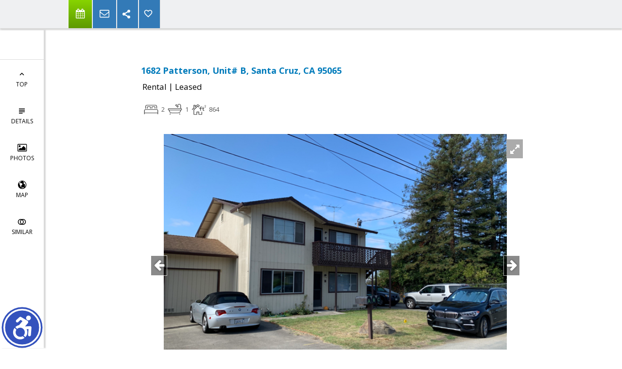

--- FILE ---
content_type: text/html; charset=utf-8
request_url: https://www.google.com/recaptcha/api2/anchor?ar=1&k=6LcGuSAUAAAAAMb457bWlGuEZ6IUGB1SNkLgHvC3&co=aHR0cHM6Ly9kcmVhbWhvbWVzYW50YWNydXouY29tOjQ0Mw..&hl=en&v=PoyoqOPhxBO7pBk68S4YbpHZ&size=normal&anchor-ms=20000&execute-ms=30000&cb=6d9jcsryc93m
body_size: 49288
content:
<!DOCTYPE HTML><html dir="ltr" lang="en"><head><meta http-equiv="Content-Type" content="text/html; charset=UTF-8">
<meta http-equiv="X-UA-Compatible" content="IE=edge">
<title>reCAPTCHA</title>
<style type="text/css">
/* cyrillic-ext */
@font-face {
  font-family: 'Roboto';
  font-style: normal;
  font-weight: 400;
  font-stretch: 100%;
  src: url(//fonts.gstatic.com/s/roboto/v48/KFO7CnqEu92Fr1ME7kSn66aGLdTylUAMa3GUBHMdazTgWw.woff2) format('woff2');
  unicode-range: U+0460-052F, U+1C80-1C8A, U+20B4, U+2DE0-2DFF, U+A640-A69F, U+FE2E-FE2F;
}
/* cyrillic */
@font-face {
  font-family: 'Roboto';
  font-style: normal;
  font-weight: 400;
  font-stretch: 100%;
  src: url(//fonts.gstatic.com/s/roboto/v48/KFO7CnqEu92Fr1ME7kSn66aGLdTylUAMa3iUBHMdazTgWw.woff2) format('woff2');
  unicode-range: U+0301, U+0400-045F, U+0490-0491, U+04B0-04B1, U+2116;
}
/* greek-ext */
@font-face {
  font-family: 'Roboto';
  font-style: normal;
  font-weight: 400;
  font-stretch: 100%;
  src: url(//fonts.gstatic.com/s/roboto/v48/KFO7CnqEu92Fr1ME7kSn66aGLdTylUAMa3CUBHMdazTgWw.woff2) format('woff2');
  unicode-range: U+1F00-1FFF;
}
/* greek */
@font-face {
  font-family: 'Roboto';
  font-style: normal;
  font-weight: 400;
  font-stretch: 100%;
  src: url(//fonts.gstatic.com/s/roboto/v48/KFO7CnqEu92Fr1ME7kSn66aGLdTylUAMa3-UBHMdazTgWw.woff2) format('woff2');
  unicode-range: U+0370-0377, U+037A-037F, U+0384-038A, U+038C, U+038E-03A1, U+03A3-03FF;
}
/* math */
@font-face {
  font-family: 'Roboto';
  font-style: normal;
  font-weight: 400;
  font-stretch: 100%;
  src: url(//fonts.gstatic.com/s/roboto/v48/KFO7CnqEu92Fr1ME7kSn66aGLdTylUAMawCUBHMdazTgWw.woff2) format('woff2');
  unicode-range: U+0302-0303, U+0305, U+0307-0308, U+0310, U+0312, U+0315, U+031A, U+0326-0327, U+032C, U+032F-0330, U+0332-0333, U+0338, U+033A, U+0346, U+034D, U+0391-03A1, U+03A3-03A9, U+03B1-03C9, U+03D1, U+03D5-03D6, U+03F0-03F1, U+03F4-03F5, U+2016-2017, U+2034-2038, U+203C, U+2040, U+2043, U+2047, U+2050, U+2057, U+205F, U+2070-2071, U+2074-208E, U+2090-209C, U+20D0-20DC, U+20E1, U+20E5-20EF, U+2100-2112, U+2114-2115, U+2117-2121, U+2123-214F, U+2190, U+2192, U+2194-21AE, U+21B0-21E5, U+21F1-21F2, U+21F4-2211, U+2213-2214, U+2216-22FF, U+2308-230B, U+2310, U+2319, U+231C-2321, U+2336-237A, U+237C, U+2395, U+239B-23B7, U+23D0, U+23DC-23E1, U+2474-2475, U+25AF, U+25B3, U+25B7, U+25BD, U+25C1, U+25CA, U+25CC, U+25FB, U+266D-266F, U+27C0-27FF, U+2900-2AFF, U+2B0E-2B11, U+2B30-2B4C, U+2BFE, U+3030, U+FF5B, U+FF5D, U+1D400-1D7FF, U+1EE00-1EEFF;
}
/* symbols */
@font-face {
  font-family: 'Roboto';
  font-style: normal;
  font-weight: 400;
  font-stretch: 100%;
  src: url(//fonts.gstatic.com/s/roboto/v48/KFO7CnqEu92Fr1ME7kSn66aGLdTylUAMaxKUBHMdazTgWw.woff2) format('woff2');
  unicode-range: U+0001-000C, U+000E-001F, U+007F-009F, U+20DD-20E0, U+20E2-20E4, U+2150-218F, U+2190, U+2192, U+2194-2199, U+21AF, U+21E6-21F0, U+21F3, U+2218-2219, U+2299, U+22C4-22C6, U+2300-243F, U+2440-244A, U+2460-24FF, U+25A0-27BF, U+2800-28FF, U+2921-2922, U+2981, U+29BF, U+29EB, U+2B00-2BFF, U+4DC0-4DFF, U+FFF9-FFFB, U+10140-1018E, U+10190-1019C, U+101A0, U+101D0-101FD, U+102E0-102FB, U+10E60-10E7E, U+1D2C0-1D2D3, U+1D2E0-1D37F, U+1F000-1F0FF, U+1F100-1F1AD, U+1F1E6-1F1FF, U+1F30D-1F30F, U+1F315, U+1F31C, U+1F31E, U+1F320-1F32C, U+1F336, U+1F378, U+1F37D, U+1F382, U+1F393-1F39F, U+1F3A7-1F3A8, U+1F3AC-1F3AF, U+1F3C2, U+1F3C4-1F3C6, U+1F3CA-1F3CE, U+1F3D4-1F3E0, U+1F3ED, U+1F3F1-1F3F3, U+1F3F5-1F3F7, U+1F408, U+1F415, U+1F41F, U+1F426, U+1F43F, U+1F441-1F442, U+1F444, U+1F446-1F449, U+1F44C-1F44E, U+1F453, U+1F46A, U+1F47D, U+1F4A3, U+1F4B0, U+1F4B3, U+1F4B9, U+1F4BB, U+1F4BF, U+1F4C8-1F4CB, U+1F4D6, U+1F4DA, U+1F4DF, U+1F4E3-1F4E6, U+1F4EA-1F4ED, U+1F4F7, U+1F4F9-1F4FB, U+1F4FD-1F4FE, U+1F503, U+1F507-1F50B, U+1F50D, U+1F512-1F513, U+1F53E-1F54A, U+1F54F-1F5FA, U+1F610, U+1F650-1F67F, U+1F687, U+1F68D, U+1F691, U+1F694, U+1F698, U+1F6AD, U+1F6B2, U+1F6B9-1F6BA, U+1F6BC, U+1F6C6-1F6CF, U+1F6D3-1F6D7, U+1F6E0-1F6EA, U+1F6F0-1F6F3, U+1F6F7-1F6FC, U+1F700-1F7FF, U+1F800-1F80B, U+1F810-1F847, U+1F850-1F859, U+1F860-1F887, U+1F890-1F8AD, U+1F8B0-1F8BB, U+1F8C0-1F8C1, U+1F900-1F90B, U+1F93B, U+1F946, U+1F984, U+1F996, U+1F9E9, U+1FA00-1FA6F, U+1FA70-1FA7C, U+1FA80-1FA89, U+1FA8F-1FAC6, U+1FACE-1FADC, U+1FADF-1FAE9, U+1FAF0-1FAF8, U+1FB00-1FBFF;
}
/* vietnamese */
@font-face {
  font-family: 'Roboto';
  font-style: normal;
  font-weight: 400;
  font-stretch: 100%;
  src: url(//fonts.gstatic.com/s/roboto/v48/KFO7CnqEu92Fr1ME7kSn66aGLdTylUAMa3OUBHMdazTgWw.woff2) format('woff2');
  unicode-range: U+0102-0103, U+0110-0111, U+0128-0129, U+0168-0169, U+01A0-01A1, U+01AF-01B0, U+0300-0301, U+0303-0304, U+0308-0309, U+0323, U+0329, U+1EA0-1EF9, U+20AB;
}
/* latin-ext */
@font-face {
  font-family: 'Roboto';
  font-style: normal;
  font-weight: 400;
  font-stretch: 100%;
  src: url(//fonts.gstatic.com/s/roboto/v48/KFO7CnqEu92Fr1ME7kSn66aGLdTylUAMa3KUBHMdazTgWw.woff2) format('woff2');
  unicode-range: U+0100-02BA, U+02BD-02C5, U+02C7-02CC, U+02CE-02D7, U+02DD-02FF, U+0304, U+0308, U+0329, U+1D00-1DBF, U+1E00-1E9F, U+1EF2-1EFF, U+2020, U+20A0-20AB, U+20AD-20C0, U+2113, U+2C60-2C7F, U+A720-A7FF;
}
/* latin */
@font-face {
  font-family: 'Roboto';
  font-style: normal;
  font-weight: 400;
  font-stretch: 100%;
  src: url(//fonts.gstatic.com/s/roboto/v48/KFO7CnqEu92Fr1ME7kSn66aGLdTylUAMa3yUBHMdazQ.woff2) format('woff2');
  unicode-range: U+0000-00FF, U+0131, U+0152-0153, U+02BB-02BC, U+02C6, U+02DA, U+02DC, U+0304, U+0308, U+0329, U+2000-206F, U+20AC, U+2122, U+2191, U+2193, U+2212, U+2215, U+FEFF, U+FFFD;
}
/* cyrillic-ext */
@font-face {
  font-family: 'Roboto';
  font-style: normal;
  font-weight: 500;
  font-stretch: 100%;
  src: url(//fonts.gstatic.com/s/roboto/v48/KFO7CnqEu92Fr1ME7kSn66aGLdTylUAMa3GUBHMdazTgWw.woff2) format('woff2');
  unicode-range: U+0460-052F, U+1C80-1C8A, U+20B4, U+2DE0-2DFF, U+A640-A69F, U+FE2E-FE2F;
}
/* cyrillic */
@font-face {
  font-family: 'Roboto';
  font-style: normal;
  font-weight: 500;
  font-stretch: 100%;
  src: url(//fonts.gstatic.com/s/roboto/v48/KFO7CnqEu92Fr1ME7kSn66aGLdTylUAMa3iUBHMdazTgWw.woff2) format('woff2');
  unicode-range: U+0301, U+0400-045F, U+0490-0491, U+04B0-04B1, U+2116;
}
/* greek-ext */
@font-face {
  font-family: 'Roboto';
  font-style: normal;
  font-weight: 500;
  font-stretch: 100%;
  src: url(//fonts.gstatic.com/s/roboto/v48/KFO7CnqEu92Fr1ME7kSn66aGLdTylUAMa3CUBHMdazTgWw.woff2) format('woff2');
  unicode-range: U+1F00-1FFF;
}
/* greek */
@font-face {
  font-family: 'Roboto';
  font-style: normal;
  font-weight: 500;
  font-stretch: 100%;
  src: url(//fonts.gstatic.com/s/roboto/v48/KFO7CnqEu92Fr1ME7kSn66aGLdTylUAMa3-UBHMdazTgWw.woff2) format('woff2');
  unicode-range: U+0370-0377, U+037A-037F, U+0384-038A, U+038C, U+038E-03A1, U+03A3-03FF;
}
/* math */
@font-face {
  font-family: 'Roboto';
  font-style: normal;
  font-weight: 500;
  font-stretch: 100%;
  src: url(//fonts.gstatic.com/s/roboto/v48/KFO7CnqEu92Fr1ME7kSn66aGLdTylUAMawCUBHMdazTgWw.woff2) format('woff2');
  unicode-range: U+0302-0303, U+0305, U+0307-0308, U+0310, U+0312, U+0315, U+031A, U+0326-0327, U+032C, U+032F-0330, U+0332-0333, U+0338, U+033A, U+0346, U+034D, U+0391-03A1, U+03A3-03A9, U+03B1-03C9, U+03D1, U+03D5-03D6, U+03F0-03F1, U+03F4-03F5, U+2016-2017, U+2034-2038, U+203C, U+2040, U+2043, U+2047, U+2050, U+2057, U+205F, U+2070-2071, U+2074-208E, U+2090-209C, U+20D0-20DC, U+20E1, U+20E5-20EF, U+2100-2112, U+2114-2115, U+2117-2121, U+2123-214F, U+2190, U+2192, U+2194-21AE, U+21B0-21E5, U+21F1-21F2, U+21F4-2211, U+2213-2214, U+2216-22FF, U+2308-230B, U+2310, U+2319, U+231C-2321, U+2336-237A, U+237C, U+2395, U+239B-23B7, U+23D0, U+23DC-23E1, U+2474-2475, U+25AF, U+25B3, U+25B7, U+25BD, U+25C1, U+25CA, U+25CC, U+25FB, U+266D-266F, U+27C0-27FF, U+2900-2AFF, U+2B0E-2B11, U+2B30-2B4C, U+2BFE, U+3030, U+FF5B, U+FF5D, U+1D400-1D7FF, U+1EE00-1EEFF;
}
/* symbols */
@font-face {
  font-family: 'Roboto';
  font-style: normal;
  font-weight: 500;
  font-stretch: 100%;
  src: url(//fonts.gstatic.com/s/roboto/v48/KFO7CnqEu92Fr1ME7kSn66aGLdTylUAMaxKUBHMdazTgWw.woff2) format('woff2');
  unicode-range: U+0001-000C, U+000E-001F, U+007F-009F, U+20DD-20E0, U+20E2-20E4, U+2150-218F, U+2190, U+2192, U+2194-2199, U+21AF, U+21E6-21F0, U+21F3, U+2218-2219, U+2299, U+22C4-22C6, U+2300-243F, U+2440-244A, U+2460-24FF, U+25A0-27BF, U+2800-28FF, U+2921-2922, U+2981, U+29BF, U+29EB, U+2B00-2BFF, U+4DC0-4DFF, U+FFF9-FFFB, U+10140-1018E, U+10190-1019C, U+101A0, U+101D0-101FD, U+102E0-102FB, U+10E60-10E7E, U+1D2C0-1D2D3, U+1D2E0-1D37F, U+1F000-1F0FF, U+1F100-1F1AD, U+1F1E6-1F1FF, U+1F30D-1F30F, U+1F315, U+1F31C, U+1F31E, U+1F320-1F32C, U+1F336, U+1F378, U+1F37D, U+1F382, U+1F393-1F39F, U+1F3A7-1F3A8, U+1F3AC-1F3AF, U+1F3C2, U+1F3C4-1F3C6, U+1F3CA-1F3CE, U+1F3D4-1F3E0, U+1F3ED, U+1F3F1-1F3F3, U+1F3F5-1F3F7, U+1F408, U+1F415, U+1F41F, U+1F426, U+1F43F, U+1F441-1F442, U+1F444, U+1F446-1F449, U+1F44C-1F44E, U+1F453, U+1F46A, U+1F47D, U+1F4A3, U+1F4B0, U+1F4B3, U+1F4B9, U+1F4BB, U+1F4BF, U+1F4C8-1F4CB, U+1F4D6, U+1F4DA, U+1F4DF, U+1F4E3-1F4E6, U+1F4EA-1F4ED, U+1F4F7, U+1F4F9-1F4FB, U+1F4FD-1F4FE, U+1F503, U+1F507-1F50B, U+1F50D, U+1F512-1F513, U+1F53E-1F54A, U+1F54F-1F5FA, U+1F610, U+1F650-1F67F, U+1F687, U+1F68D, U+1F691, U+1F694, U+1F698, U+1F6AD, U+1F6B2, U+1F6B9-1F6BA, U+1F6BC, U+1F6C6-1F6CF, U+1F6D3-1F6D7, U+1F6E0-1F6EA, U+1F6F0-1F6F3, U+1F6F7-1F6FC, U+1F700-1F7FF, U+1F800-1F80B, U+1F810-1F847, U+1F850-1F859, U+1F860-1F887, U+1F890-1F8AD, U+1F8B0-1F8BB, U+1F8C0-1F8C1, U+1F900-1F90B, U+1F93B, U+1F946, U+1F984, U+1F996, U+1F9E9, U+1FA00-1FA6F, U+1FA70-1FA7C, U+1FA80-1FA89, U+1FA8F-1FAC6, U+1FACE-1FADC, U+1FADF-1FAE9, U+1FAF0-1FAF8, U+1FB00-1FBFF;
}
/* vietnamese */
@font-face {
  font-family: 'Roboto';
  font-style: normal;
  font-weight: 500;
  font-stretch: 100%;
  src: url(//fonts.gstatic.com/s/roboto/v48/KFO7CnqEu92Fr1ME7kSn66aGLdTylUAMa3OUBHMdazTgWw.woff2) format('woff2');
  unicode-range: U+0102-0103, U+0110-0111, U+0128-0129, U+0168-0169, U+01A0-01A1, U+01AF-01B0, U+0300-0301, U+0303-0304, U+0308-0309, U+0323, U+0329, U+1EA0-1EF9, U+20AB;
}
/* latin-ext */
@font-face {
  font-family: 'Roboto';
  font-style: normal;
  font-weight: 500;
  font-stretch: 100%;
  src: url(//fonts.gstatic.com/s/roboto/v48/KFO7CnqEu92Fr1ME7kSn66aGLdTylUAMa3KUBHMdazTgWw.woff2) format('woff2');
  unicode-range: U+0100-02BA, U+02BD-02C5, U+02C7-02CC, U+02CE-02D7, U+02DD-02FF, U+0304, U+0308, U+0329, U+1D00-1DBF, U+1E00-1E9F, U+1EF2-1EFF, U+2020, U+20A0-20AB, U+20AD-20C0, U+2113, U+2C60-2C7F, U+A720-A7FF;
}
/* latin */
@font-face {
  font-family: 'Roboto';
  font-style: normal;
  font-weight: 500;
  font-stretch: 100%;
  src: url(//fonts.gstatic.com/s/roboto/v48/KFO7CnqEu92Fr1ME7kSn66aGLdTylUAMa3yUBHMdazQ.woff2) format('woff2');
  unicode-range: U+0000-00FF, U+0131, U+0152-0153, U+02BB-02BC, U+02C6, U+02DA, U+02DC, U+0304, U+0308, U+0329, U+2000-206F, U+20AC, U+2122, U+2191, U+2193, U+2212, U+2215, U+FEFF, U+FFFD;
}
/* cyrillic-ext */
@font-face {
  font-family: 'Roboto';
  font-style: normal;
  font-weight: 900;
  font-stretch: 100%;
  src: url(//fonts.gstatic.com/s/roboto/v48/KFO7CnqEu92Fr1ME7kSn66aGLdTylUAMa3GUBHMdazTgWw.woff2) format('woff2');
  unicode-range: U+0460-052F, U+1C80-1C8A, U+20B4, U+2DE0-2DFF, U+A640-A69F, U+FE2E-FE2F;
}
/* cyrillic */
@font-face {
  font-family: 'Roboto';
  font-style: normal;
  font-weight: 900;
  font-stretch: 100%;
  src: url(//fonts.gstatic.com/s/roboto/v48/KFO7CnqEu92Fr1ME7kSn66aGLdTylUAMa3iUBHMdazTgWw.woff2) format('woff2');
  unicode-range: U+0301, U+0400-045F, U+0490-0491, U+04B0-04B1, U+2116;
}
/* greek-ext */
@font-face {
  font-family: 'Roboto';
  font-style: normal;
  font-weight: 900;
  font-stretch: 100%;
  src: url(//fonts.gstatic.com/s/roboto/v48/KFO7CnqEu92Fr1ME7kSn66aGLdTylUAMa3CUBHMdazTgWw.woff2) format('woff2');
  unicode-range: U+1F00-1FFF;
}
/* greek */
@font-face {
  font-family: 'Roboto';
  font-style: normal;
  font-weight: 900;
  font-stretch: 100%;
  src: url(//fonts.gstatic.com/s/roboto/v48/KFO7CnqEu92Fr1ME7kSn66aGLdTylUAMa3-UBHMdazTgWw.woff2) format('woff2');
  unicode-range: U+0370-0377, U+037A-037F, U+0384-038A, U+038C, U+038E-03A1, U+03A3-03FF;
}
/* math */
@font-face {
  font-family: 'Roboto';
  font-style: normal;
  font-weight: 900;
  font-stretch: 100%;
  src: url(//fonts.gstatic.com/s/roboto/v48/KFO7CnqEu92Fr1ME7kSn66aGLdTylUAMawCUBHMdazTgWw.woff2) format('woff2');
  unicode-range: U+0302-0303, U+0305, U+0307-0308, U+0310, U+0312, U+0315, U+031A, U+0326-0327, U+032C, U+032F-0330, U+0332-0333, U+0338, U+033A, U+0346, U+034D, U+0391-03A1, U+03A3-03A9, U+03B1-03C9, U+03D1, U+03D5-03D6, U+03F0-03F1, U+03F4-03F5, U+2016-2017, U+2034-2038, U+203C, U+2040, U+2043, U+2047, U+2050, U+2057, U+205F, U+2070-2071, U+2074-208E, U+2090-209C, U+20D0-20DC, U+20E1, U+20E5-20EF, U+2100-2112, U+2114-2115, U+2117-2121, U+2123-214F, U+2190, U+2192, U+2194-21AE, U+21B0-21E5, U+21F1-21F2, U+21F4-2211, U+2213-2214, U+2216-22FF, U+2308-230B, U+2310, U+2319, U+231C-2321, U+2336-237A, U+237C, U+2395, U+239B-23B7, U+23D0, U+23DC-23E1, U+2474-2475, U+25AF, U+25B3, U+25B7, U+25BD, U+25C1, U+25CA, U+25CC, U+25FB, U+266D-266F, U+27C0-27FF, U+2900-2AFF, U+2B0E-2B11, U+2B30-2B4C, U+2BFE, U+3030, U+FF5B, U+FF5D, U+1D400-1D7FF, U+1EE00-1EEFF;
}
/* symbols */
@font-face {
  font-family: 'Roboto';
  font-style: normal;
  font-weight: 900;
  font-stretch: 100%;
  src: url(//fonts.gstatic.com/s/roboto/v48/KFO7CnqEu92Fr1ME7kSn66aGLdTylUAMaxKUBHMdazTgWw.woff2) format('woff2');
  unicode-range: U+0001-000C, U+000E-001F, U+007F-009F, U+20DD-20E0, U+20E2-20E4, U+2150-218F, U+2190, U+2192, U+2194-2199, U+21AF, U+21E6-21F0, U+21F3, U+2218-2219, U+2299, U+22C4-22C6, U+2300-243F, U+2440-244A, U+2460-24FF, U+25A0-27BF, U+2800-28FF, U+2921-2922, U+2981, U+29BF, U+29EB, U+2B00-2BFF, U+4DC0-4DFF, U+FFF9-FFFB, U+10140-1018E, U+10190-1019C, U+101A0, U+101D0-101FD, U+102E0-102FB, U+10E60-10E7E, U+1D2C0-1D2D3, U+1D2E0-1D37F, U+1F000-1F0FF, U+1F100-1F1AD, U+1F1E6-1F1FF, U+1F30D-1F30F, U+1F315, U+1F31C, U+1F31E, U+1F320-1F32C, U+1F336, U+1F378, U+1F37D, U+1F382, U+1F393-1F39F, U+1F3A7-1F3A8, U+1F3AC-1F3AF, U+1F3C2, U+1F3C4-1F3C6, U+1F3CA-1F3CE, U+1F3D4-1F3E0, U+1F3ED, U+1F3F1-1F3F3, U+1F3F5-1F3F7, U+1F408, U+1F415, U+1F41F, U+1F426, U+1F43F, U+1F441-1F442, U+1F444, U+1F446-1F449, U+1F44C-1F44E, U+1F453, U+1F46A, U+1F47D, U+1F4A3, U+1F4B0, U+1F4B3, U+1F4B9, U+1F4BB, U+1F4BF, U+1F4C8-1F4CB, U+1F4D6, U+1F4DA, U+1F4DF, U+1F4E3-1F4E6, U+1F4EA-1F4ED, U+1F4F7, U+1F4F9-1F4FB, U+1F4FD-1F4FE, U+1F503, U+1F507-1F50B, U+1F50D, U+1F512-1F513, U+1F53E-1F54A, U+1F54F-1F5FA, U+1F610, U+1F650-1F67F, U+1F687, U+1F68D, U+1F691, U+1F694, U+1F698, U+1F6AD, U+1F6B2, U+1F6B9-1F6BA, U+1F6BC, U+1F6C6-1F6CF, U+1F6D3-1F6D7, U+1F6E0-1F6EA, U+1F6F0-1F6F3, U+1F6F7-1F6FC, U+1F700-1F7FF, U+1F800-1F80B, U+1F810-1F847, U+1F850-1F859, U+1F860-1F887, U+1F890-1F8AD, U+1F8B0-1F8BB, U+1F8C0-1F8C1, U+1F900-1F90B, U+1F93B, U+1F946, U+1F984, U+1F996, U+1F9E9, U+1FA00-1FA6F, U+1FA70-1FA7C, U+1FA80-1FA89, U+1FA8F-1FAC6, U+1FACE-1FADC, U+1FADF-1FAE9, U+1FAF0-1FAF8, U+1FB00-1FBFF;
}
/* vietnamese */
@font-face {
  font-family: 'Roboto';
  font-style: normal;
  font-weight: 900;
  font-stretch: 100%;
  src: url(//fonts.gstatic.com/s/roboto/v48/KFO7CnqEu92Fr1ME7kSn66aGLdTylUAMa3OUBHMdazTgWw.woff2) format('woff2');
  unicode-range: U+0102-0103, U+0110-0111, U+0128-0129, U+0168-0169, U+01A0-01A1, U+01AF-01B0, U+0300-0301, U+0303-0304, U+0308-0309, U+0323, U+0329, U+1EA0-1EF9, U+20AB;
}
/* latin-ext */
@font-face {
  font-family: 'Roboto';
  font-style: normal;
  font-weight: 900;
  font-stretch: 100%;
  src: url(//fonts.gstatic.com/s/roboto/v48/KFO7CnqEu92Fr1ME7kSn66aGLdTylUAMa3KUBHMdazTgWw.woff2) format('woff2');
  unicode-range: U+0100-02BA, U+02BD-02C5, U+02C7-02CC, U+02CE-02D7, U+02DD-02FF, U+0304, U+0308, U+0329, U+1D00-1DBF, U+1E00-1E9F, U+1EF2-1EFF, U+2020, U+20A0-20AB, U+20AD-20C0, U+2113, U+2C60-2C7F, U+A720-A7FF;
}
/* latin */
@font-face {
  font-family: 'Roboto';
  font-style: normal;
  font-weight: 900;
  font-stretch: 100%;
  src: url(//fonts.gstatic.com/s/roboto/v48/KFO7CnqEu92Fr1ME7kSn66aGLdTylUAMa3yUBHMdazQ.woff2) format('woff2');
  unicode-range: U+0000-00FF, U+0131, U+0152-0153, U+02BB-02BC, U+02C6, U+02DA, U+02DC, U+0304, U+0308, U+0329, U+2000-206F, U+20AC, U+2122, U+2191, U+2193, U+2212, U+2215, U+FEFF, U+FFFD;
}

</style>
<link rel="stylesheet" type="text/css" href="https://www.gstatic.com/recaptcha/releases/PoyoqOPhxBO7pBk68S4YbpHZ/styles__ltr.css">
<script nonce="NUu6U2kS-GRWFuEFoyEnEw" type="text/javascript">window['__recaptcha_api'] = 'https://www.google.com/recaptcha/api2/';</script>
<script type="text/javascript" src="https://www.gstatic.com/recaptcha/releases/PoyoqOPhxBO7pBk68S4YbpHZ/recaptcha__en.js" nonce="NUu6U2kS-GRWFuEFoyEnEw">
      
    </script></head>
<body><div id="rc-anchor-alert" class="rc-anchor-alert"></div>
<input type="hidden" id="recaptcha-token" value="[base64]">
<script type="text/javascript" nonce="NUu6U2kS-GRWFuEFoyEnEw">
      recaptcha.anchor.Main.init("[\x22ainput\x22,[\x22bgdata\x22,\x22\x22,\[base64]/[base64]/[base64]/[base64]/[base64]/[base64]/KGcoTywyNTMsTy5PKSxVRyhPLEMpKTpnKE8sMjUzLEMpLE8pKSxsKSksTykpfSxieT1mdW5jdGlvbihDLE8sdSxsKXtmb3IobD0odT1SKEMpLDApO08+MDtPLS0pbD1sPDw4fFooQyk7ZyhDLHUsbCl9LFVHPWZ1bmN0aW9uKEMsTyl7Qy5pLmxlbmd0aD4xMDQ/[base64]/[base64]/[base64]/[base64]/[base64]/[base64]/[base64]\\u003d\x22,\[base64]\\u003d\\u003d\x22,\x22XH7Dr8OuV8Orw7nCmGYGJAbDjRXDl8Kfw7zCvsOXwqHDjCk+w5DDqlTCl8Okw4ECwrjCoTlKSsKPNcKIw7nCrMODBRPCvFpXw5TCtcO1wrlFw4zDqHfDkcKgbykFIjEQaDsbWcKmw5jCg3VKZsOzw7EuDsK/RFbCocOLwrrCnsOFwpVsAnIvH2o/dix0WMOsw6Y+BAvCocOBBcOQw7QJcG/DhBfCm3/Ci8KxwoDDqGN/VHY9w4dpFBzDjQtDwoc+F8KFw4PDhUTCg8OXw7Flwp7CjcK3QsKKS1XCgsO2w6nDm8Oga8OAw6PCkcKpw50XwrQ0wrVxwo/CmMOWw4kXwqzDp8Kbw57CnA5aFsOJeMOgT0/DpHcCw6jCimQlw4vDkzdgwqYyw7jCvznDtHhUMsKuwqpKCsOmHsKxFMKLwqgiw73CoArCr8OhElQyHCvDkUvClzB0wqRBScOzFEVBc8O8wonCvn5QwqhowqfCkCZew6TDvUw/YhPCv8OXwpw0Y8Oyw57Ci8O7wpxPJW3Dkn8dJFgdCcOBL3NWeWDCssOPbxdobllzw4XCrcOOwofCuMOrckcILsK3wrg6wpYRw63Di8KsHAbDpRFJZ8OdUAHCjcKYLhfDmsONLsKKw5lMwpLDkDnDgl/CkybCknHCv23DosK8Fw8Sw4N5w74YAsKQUcKSNwNEJBzCvRXDkRnDrEzDvGbDrsKDwoFfwrLCisKtHFjDtirCm8KvIzTCm0zDpsKtw7k5FsKBEHcpw4PCgEXDlwzDrcKIc8OhwqfDii8GTnHCsjPDi0DCtDIAciDChcOmwqErw5TDrMKPRw/CsTBOKmTDhMK4woLDpkfDvMOFEQPDncOSDEZ1w5VCw5vDv8KMYX7CvMO3OzUAQcKqByfDgBXDoMOQD23CjjMqAcKawonCmMK0VMOcw5/CujpNwqNgwodTDSvCsMOnM8KlwpZTIEZeGytqAMK5GChJQj/DsTVHAhxcwqDCrSHCqMKOw4zDksOFw7odLD7CssKCw5EYfiPDmsOuZgl6woMsZGp1DsOpw5jDjsKZw4FAw4gXXSzCvV5MFMKJw61Ea8Knw5AAwqB+RMKOwqAIKR80w4twdsKtw6xewo/CqMK3CE7CmsKzbjsrw5wsw71PZD3CrMObDHfDqQgvFiw+WwwIwoJJRCTDuB/DncKxAwx5FMK9AMKMwqV3aTLDkH/Clmwvw6McXmLDkcOeworDvjzDr8OEYcOuw6cZCjV1Hg3DmjZcwqfDqsOpFSfDsMKeMhR2A8OOw6HDpMKYw6HCmB7CicO6N1/CvcKIw5wYwoLCug3CkMOnB8O5w4YHH3EWwqjCiwhGSx/DkAwZXAAew5AHw7XDkcOjw5EUHAcXKTkGwoDDnU7CjU4qO8KeDjTDicOOVBTDqj/DvsKGTCJTZcKIw6DDqFo/w4/CncKKXcOiw4LCmMOdw5VHw77DgsKCYhbCl2xkwp/[base64]/CpW4dw4kVw6PDr8O7wrTDl8O+DAl1wq8zJ8K3ZVA/JT7CiGBbXVF/wroLS39EY0hbTX9xGXUww4hMPW3Cm8OWYsO0wpXDmibDh8OXMMOMR3ddwr7DusOHRhUswrFsX8Ktw5nCtzvDiMKmXiLCssK9w6bDhMOGw5kQwrTCpsO3aGAKw6bCtELCoinCmjgzRzI2TQAawqrCvcOrwpo7w7TCgcKSQWDDi8K/[base64]/DjcO3wrvCpRMawo7DlMO/w7B8w5Urw4wpBFY+w6LCkMOTNC7CisKhQGzDnhzDvMOMOUhNwronwpdNw6N1w5HDgRkBwoECAcOAwrMWwqXCiF8sesOYwqTDrsOUJsOhKjd0b3o0ci/Dj8O+QMO0EMO3w4QwTMOIP8OtQcKoAsKXwq3CmSrCnABqYlvDtcK2U23DpsOvwobDn8OTfgvCncOxahABU0nDgzdBwrTCicK+W8KAW8OZwr7DmADChmVAw6bDvMK+fDXDuwUrVQfClRoDEx5Hal7CokVcwrYRwoEqVQVywrxACMKeQcKIFcOwwrnCg8K/woHCj0TCohxEw5lzw54xBCnCvlLCjXADO8OEw54GWVfCk8OVSsKSJsKjUsKYLsOVw7/[base64]/Dt8KNdxdKw5rCgWjCt3PDgsKDazoQwp/CkEI1w4zCkC9+amfDtcOQwqQUwpLCjMOXw4Ygwo0ZXMO2w5nCl2zCv8O8wrjDvMOKwrtYwpMfKSbDgDlRwpN8w71jBQzCiS0ZO8OZchUNbS3DuMKhwpvCuiLClsKOwqYHAcKIB8O/[base64]/[base64]/[base64]/[base64]/[base64]/CkznDv8OFw63DicOVwpNNwq1uZsOcwrLDtMOgYMO6GMO6wp3ChMOWAkrCjgrDvmbCrsOrw6ogWVQQEsK3wps0LMOCwpfDmcOCURPDtcOPD8KVwpzCq8OcbsKEKHIsTDHDmMO1GMO/VkFWw4/CnnYyFsOOPg5mwpXClsOSbnPCr8KIw5IvG8KOdMOlwq5ww6h9QcODw4NZEApZYyF4dXnCr8OqEMKkE3vDqMKKBsOfWWAtwqHCpMKLS8O7JxTDl8KfwoUeHMK5w6JNw58dVH5DccO6EGrCiC7CksOVC8OdEgnChsKvw7BFw51uwrDDu8OYw6DDrEo/wpAkwocaL8K0CsOFawwmHcK2w6vCnS5dXFzDgcK3agxOe8K/[base64]/HMKOS1xPWhJ0QyFECsKdcMK6w5rCmsKEwp9Vw5/CusOcw7NDT8OoccOXSMObw7k0w6HCtcK5wqTDosOdw6ImGULDuU/DgMKDCmDCucOqwojDqBrDqxfCrcKOwoIke8ObVMOXw6HCrRDDiS1hwrDDu8KQfsOyw4LDtcO+w7t2HMOgw5fDvsKRLsKmwocNR8KOdxnDhsKkw5XCggAfw7rDncKhTW3DilPDi8K3w4Vaw4QFFsKtw514dsORQRTCmsKDEA/CvErCngQNQMOnZlXDr0jCtBPCoWbCnDzCo1IRa8KjQcKewo/DpMKAwoPChivCn0zCrmzCiMKgw68vGT/DjxzCrjvCpsORGMObw41XwqMwUMK3Im01w6laSlZ6w7LChMOCK8KnJijDr0fCh8ODwqzCkwMRwonDoi3Cr1UpHznDk0IKRzLDlcOGD8Ojw4Q0w4U/w5kZcR1MEk3CrcKuw6zCtkB1w6PCihnDpBDDo8KIw5gTbUEqWsOVw6vDr8KObcOTw5BTwqsDw4RDQcO0wrVvw4IUwq5vP8OgNgt2ZsKuw6gpwo3DvcOGw7wEw77Dk0rDjiDCp8KJIH5lRcOFaMKyMGkUw6VPwqF6w7wVw6kKwo7CuzDDhsO/JMK+w55bw63CmsKYa8OLw4rDkA9yZCXDqx3DncKRLsK+McO/Yi5Uw4wcw7bDqWYaw6XDkF5RVMOVaGzCqcOCAsO8QSdmOMObwoA7w58gw7vDsETDvzVKw4IRTGTCjsO+w7DDhcK3w4IXOTlEw4U+wpfDgMOzw7Unw6kbwqPChgIew5N2w590wowhw6hiw4HCgMK8NmfCuXNRwqt/JwInwpXDnMOqI8KqIDzDu8OSS8OYwoHCgcOHKMK3w4nCoMOPwrZ6w4YsLMK/w5MmwrIbPlRUcGtjP8KJfm3Dv8KjasOmcsODw7YNw6cseg5tPcOIwojDjXsgKcKKw6DCtcOzwq/[base64]/wr8aw4o/fMKqw63CrcOoJ8OAQikfw7nDlsOfw68LLcKLwp59w7rDrjhbccOuaArDoMOCdizDok/CtH7Ci8KxwqXCq8KRAz/DisOXJhQHwr8kETZXw5sdbU/CmATDihorMsOKe8KBw7XDuWPDkcOQwpfDpEfDtVfDnETCu8K7w7RUw78+LWoUBcOOw5bDrA7Cj8OCw5jDtAZ0RE1aSjnCm1JVw5nDqxNjwp40MlvCncKvw5fDm8OiVyHCpw3Dg8OVE8OxJFwkwrzCtsOTwozCrmkdA8O2G8ONwpXCgWrCuzjDq0/Csz3CkyZFDcK1EUB5OypuwpRGJ8Ojw6chF8KXYwoIe2zDjgDCq8K8KCfCrQsRGMKQKnDDsMOuKm7CtsOhTsOBdB0uw7PDqMO3ezfDpMO/cEbDjnQ6woVDwr9IwpsgwqInw4wVT3TCoEPDusKSWiE0ZUPDpsKcwpRraFnClsK4WSnCq2rDkMOLcsOgE8O1XsKaw6FCwqjCoEPDly/[base64]/Cu8K/OMOvVmzCqjE5wpfCmE/[base64]/JEPCuMKXw6o3LVrDpMODw4zCiMO0w6tjwppOWU/DvgvCqhvCssOYw5LDnREsXsKBwqfDplZoETfCt2INwo17MMKod3N3YlLDgWlrw41uwo3Dhi3DlXkuwrdAf23DqSHCiMOKwrAFY3vCl8K0wpPCiMOBw5gAX8OeXj/[base64]/CiXvCisOCLQB8wrFTKyYCeMKuW8OoHVjConPDk8Oqw4ICwoQeUWNowqISw5LCpUfCkUQYEcOoF2UZwrF9fMKbGsO6w6rCuh9cwrRRw6vCrmTCs1zDoMObDXnCiHrCqWcVwrkheSnCkcKaw5d3S8OAw7HDqyzCvUvCgh16YMOXcMOBRcOHHysQBXoRwpgrwo/DswMtHMKPwqLDr8Kzw4YhVMOXEsK4w68Kwo4/D8KBwofCmQbDvjzClsOUd1XCuMKSEcKewqfCqXASBnvDt3DCnMOmw6dHE8KJHcK3wrtvw6VdRQ/CrMK6EcK6Kid2w4rDvXZmw4tiTkTCjA1Yw456wrFfw6MKEWfCggzDtsOFw7jCicKew7jClB7DmMOfwp5iwoxUw6MDJsOhd8OyPsKncgnDl8OHw7rDvFzDq8Kpw5pzw5bDrFfCmMKjwrLDhcO2wrzCtsOcEMKoEsOXX24Kw4dRw5IrTwzCgF7CuTzChMO/[base64]/wrVxbsO2w6XCoMOfFj/Dn3dbwrfCmUd1wrhMakLCvTnCncKNwoTCjm7CnCvDiA17bMK/[base64]/[base64]/Dj8ONXXgow4JpwrlRc8OLCkrCl2fCsMKbOXRuEBHCkcKhcH/[base64]/DhmjCu8KtwqPCq1fCv8KSfkJhw4Q3w4I2TMKzwoZMdMKUwrLClA/DsHbCkGoBw5I3wonDsw7CiMK/bcKMwoHCrcKkw5MRODbDhCNcwqFQw4xVwphawrlpDcKIQCvCjcO3wprCqcO/S05xwpVrQit0w4PDjkfCvEloYsO3CQDDvTHDj8OJw43Dqysew5fCkMKIw6kicsK/wqbDoA3DgkvDikA9wqrDkzzDtlkxKcOoOMKOwpPDmgPDjgnDg8KEw79/[base64]/QxXCgsO6w5XDj8O9BcKpw58/w4FiOQkVMWNFw73CvsOdQlpjQ8O0w4jCu8Kywqh6wpvDkl9uI8KYwoB+NQrCscOuw4vDlW/CogzDmMKHw6ENaRx5wpclw6zDiMKhw65YwpDDiTM6wo/Cs8O1JENHwrJpw65cw58FwrwJBMOfw44geU85B2rCtEoGPXo/wrfDl1IlAG7DvUvCuMKfCMK1bU7CqDlpcMOyw67CtA8xw7jDhWvClMOAT8KfK39nd8KKwqgywrgeN8OwZ8OZYArDj8K/FzULwoXDhFFWCcKFw5TCu8KXwpPDpcKiw6sIw64Wwp8Mw5dqw6nDqQZIwqkoOV3CjsKDRMOqwpcYw47DlCIlwqZZw5TCr3/[base64]/CqzdIKWwjw5XDpE9Mwr/[base64]/[base64]/[base64]/UTFeTsK1H1c9w5NvaMOUwrbCjsKmMMK9wo/[base64]/CmCbDoMK1wpoawqLCkMK1En/[base64]/Dp2xbJ3bCnMKeF8K0KCwFwprCthXCjXlCw6Vkw5vCnMOHZRxbAFZ4QsOXRMKmXMKSw5vCusOSwrQUwrAPD2/[base64]/wq96d8OdwqlbwpfClXHCsQDDj8KzPQ3DuirCksOyMmbCtMO+w5HCjkVcPMOcZAzDrsKidMOdPsKQw44QwqdcwozCvcKZwrzCosK6wocSwpTCsMORwpPDmnLDnlU4Xz9UUGl9wpF8esO8wr14w7vDj1hSUG7DiQ1Xwqc7wqk6w4/DhxXDmncAw4PDrG4SwqjCgAHClUMfwoxDw6UYw6ZNZnfCmsKSesO7wqvChsOEwoR1wqBNdU0MeB5Vd07ChSQYRMOvw7jCow0kOwPDuDQmf8Krw6nDocKCasOMw6tZw7Y/wp3CqTdLw7F5OTpTVS92MMOcC8OSw7BFwqfDtsK5wq1RE8KmwpZBE8O2wo0rLysjwrd4w6fCsMO6LMKdwqvDpMO6w6jDjMOGUXoHTAjCtD18EsOTwpfDiTfDkR3DnADDqcK3wqQwKSzDrmnDr8KwZsOYw4UNw6gOw5nCv8OEwp92YzrCjk5XcSUiwqjDlcK/E8OcwrHCsAZ1wo8TOxvDqcO4UMOIGsKEXcKHw5TCtm5fw6TCicK4wppIwpHDo23DrcKuYsOaw59vwqrCuzPCmEh7SxTCkMKnwoJLQm/CvWHDlcKLUWvDjT4xET7CoSDDtsOFw5hiUW1eDcO3w6TCnG5ewo/CgcOzw69GwplRw6cxwpttGcK8wrPCs8O5w6M2MBFLf8KWciLCr8K3CsKvw5cdw4o1w497a219wp/CgcOIw5/Dr2wIw7hkwpx3w4UKwonClG7CkhfDlcKmFxTCj8OGb2LCgMK3P3fCtsOTb3pWQnFqw6jDgCxBwrkNw5c1w54fw40XXCnDkzkBSMO1wrrCtsOLTMOqDzbDoAUDw4ggwpfCisOAbkYDw4nDgMK1J1/DoMOUw43CmmHClsK7wr0qbMKkw7NsVRnDmcOTwrLDrznCmAzDksOXAHvCs8OnXHzDgcKuw4s/wrrCrSpZw6HCll7DpBTDr8ORw7zDkkkiw6DDhsKnwqnDm1DCisKrw7nDisO/XMK6BiBRN8O+QHV7MX0vw5haw6fDtRzCvmfDvsOMCSrDihDCnMOuVsK8wo7CmsOuw6o0w4XDjXrCkzMaZmc3w7/DqwLDpMO6w4vDocKMLcKtw7EMGRVEwrooHUNnDiJfMsO+IRvDnsKUaQYFwo4UwovDmMK9UsKwRnzCkztjw4YlFSHCn1AfdMOUwpDCikfDjl4/eMO/aUxfwrHDiSYgw78uQMKYw6LCgcOnLMOswp/CkU7DmjNWw51tw4nDusOIwrNjPsKRw5fDksOVw704OcKwccO5LWzCoT/Cs8KjwqRoT8OxDsK0w6kLKMKHw5PCuWAgw7zDpgzDvQUEPi9PwrYJNMK6wrvDhHbDmcKewqTDuSQiPsO/bcKzS3DDlh/[base64]/wqgtRhVFw47CnjXCmTfDpwnCvDUzNsOgQCsjw5pyw5LDqMO0w6PCn8OsVTgIw7vDthkLw4kASmZQbD7DmgbDj0jCmcOswoMAw5jDocOtw7RjHTcmCcOuwqrClHXDv0jChcKHZMKWwqTDlkrDoMK9esOUw54QQQV/bcKYw7NaM0zDv8OqB8ODw6fDnFJuRArCj2QgwoBDwq/DjyLChRIhwovDqcK9w6A5wrjCnmg5LsKoKEMvw4ZhE8KZJAbCs8KLYFbDoHA5wotGQsKnYMOEw499UMKuXT/Di3pGwqMVwpFNTg5gecKVT8OPwr1he8KOQ8OKan0RwrXDtDLDu8KMwoxsL2MnSjsGw7zDtsOTw4jCvMOEeX/[base64]/[base64]/PHHDkMKzVsK2w4bCmWpXJyzCqMOTcgPCpVR6wrrDjcOtZT7Du8ObwpMPwogiD8K6DMKPX3HCmlDCqzgtw7kDbGvCjMKuw5fCucODw73Cm8OFw6suwq1AwqLCq8K0w5vCq8Kowp14w5vCvEjCh2RBworDh8Khw7nCmsOTwq/DqcOuEVfCkMOqchIWdcKzP8KzXgDCrMKUwqpxw53ChsKVw4zDjBkHFsKwE8Kgw6/CvsKjKkvCkx5cwrDDj8KYwrHDp8KiwpU+w7skwqrDn8ORw5TDvMOYNMKvYWfDs8KGD8KODF7DmMK6NVHClcOaGjDCncKleMOlacOPw485w7QOwrVGwrbDpQfCicOLVcK6w6DDuxbDiTIzFAfCmV0Ja1HDlSTDlGrDkzDDusK/w4lhw4TCqsOFwoQww4g6RHgTwqUvHsORc8K1CsKTwqBfw5sPwqbDikzDqsO7F8K7wq3CkMO1w5pOd0XCsDnCkMOQwrnDjiQdbjRbwpVoHcKQw7k6ZMOwwrhRwptXU8KAAApEw4jDr8KbMcOdw6xiTyfCrwrCox/CvlcjVQLCq3LDnMOBbl8Ow75mwpLCjkJzWGcLY8KoJg3ClMOQYsOGwrBJRsOVw6cww4TDsMKaw6cfw7A4w4kVUcKqw6MuAmLDiS5mwqxhw6jCvsO+Ey0ZasOMKQXDh0jCkyREVj47wq4kwo/[base64]/wojCqUo4cHXDscKGNwLDqSxJDwHDrsOAwovDn8ObwqXCjAnCvMK7OUDCp8KRwo4Mw7jDtWdRw6krM8KHRsKfwpzDoMKGeGNpw5fDgA0eUmJ/[base64]/DjsKEwq3DtMKMYsKUOsKJw63DtEPDtMKjX0DCrsKeXMO1w6DDjMO7ei7CojDDlX/DrsO/ZcOUa8KMaMOEwop2JcOPwp3CksORfirCkQwMwqfCiEgXwoxZwo3DhsKdw693DsOpwofDvl/DvmbChsK6LUJdSMO2w5LCqcKfF3FRw5LCpsK7wqBML8OUw6jDu21yw7zDrwo6w6rDpjokwrVUHsK5wpE/w4Zpc8OMZH7ChQNoUcKgwq7Cn8Omw7fCksOMw4tuUzDCnsOxwqjCnjtBfcOSw61sZ8OFw59FYsOyw7DDvy5Iw61uwoDClw5LU8OUwq7DocOWFcKTwrrDtsKFcsO4wr7Cqi1fc3MATArChMO2w49HYsO8JzF/w4DDlFzDnz7DukEHT8KFw7kMWcK+wqUuw6/[base64]/Cg8K1N8OuwqkUwpVbwrJNwrZuwprDnGzCv1LDlAjDswXCqDV1FMOrMsKnLG3DryXDrCYjBMKawrfDgcO+w7IJccO4BsOOwrDCpcK0L0DDicOGwqI+wphIw4HDr8O1RmTCssKMVcOdw43CnMKrwoQEw6IyHnfDv8Kaek7ChRfCtmgEbV55dsODw6/[base64]/ChCDDuMKNPMKmNQpYD8OPPgvCgMOGNjVydsKcL8Kgw5UYwpDCjg9PHcOEwrARRT/DosKPwq/[base64]/[base64]/DtMKXw4pbw67DhsOSwpgaw53CrcK0w6TCgwR9w4fCmi/[base64]/DuUBVXMKUw5HDqMOUw53CvnUew4Jyw7YHw79rwqDDjxbDvjADw7vDqAXCncOSIxI8w61Aw6RdwokiBcKIwpxqH8OxwovCisK0fMKCSy8Zw4DCu8KdciJZX0LCqsK4wo/[base64]/VmIqw7bDuCM1TMOxX8KbwonDv8O0TsKAwpLCmhXCksOgVTINfjRmTEDChWDDr8KMPcK9PMObdj/[base64]/wqfCpsOPMgLCgcKgw53CvhfDi8Kfw4zDisK3woQUwoVyUl9Vw6LCuThGccK+wr3CqsKxRsOgw7HDj8Kww5ZlTVB8SsKkJcKDwq47PsOWEsOiJMORw4nDnnLCiGjDp8K4wrjCvsKswrpgSMOzwovDn3sdDA/[base64]/Cm8K2W8OWIjnDsGcRByxWwpUow4zDtsK3w7Z8QsOjw6xzw4LCgzFFwpLDmA/DusOROw1uwo9DIkJhw7PCi1vDs8KBGsKRTjUUesOWwp/CjgTCgcOaQcKlwqvCtnDDn1EuDsK0ICrCq8KTwp04woDDiUPDrltUw5d4QCrDpcK7KsKiw5zCgAEMWG9SRMK/PMKWHBXDt8OrDsKSw6xvdsKcwrRNPcKnwrgjYhbDi8OIw53CgsOxw5ofDiARwqHCm2AoDyHCii8aw4htw6HDjSkmwo8wQhRewqZnwrHDocKjw7XDuwJQw48eJ8KGw7YPO8K8w6PCvsKwVsO/[base64]/cXrCi8OlTnZyw4LDpsO9w5zCsF/[base64]/DlsK9TVYcZ3hXwq3DmBrDjXzDgQcgZcKIZTXCtWJLRsOiNMOUAsOmw4/CnsKHaEA8w6fCksOsw7IDZj14cFbCsxZJw7nCusKBV2DCrldGMAzDmA/CnMKhP196CXHCi3Buw4RZwp/[base64]/[base64]/CqwfDnx3Dq8K5EWrDhETCscOYa1YEwq8Fw5oeXsOnSXVtw6PCl1fCn8KKN37Cm2XCuDNrwrTDjlbCgsKjwoTCvzBeScK5CMKyw412W8KXw7wbc8KgwoDCvgUuRQsGKxHDnhNjwrY+ZnkRdUZgw5I2w6nDmB5pesO2aRjDrALCnETDicKhb8K+wrhzcBY/wpA9cEI9c8OcW1sowpDCtS1iwrBeTsKJNR0xAcORwqXCksOAwpXDsMOzQ8O+wqssaMKxw4DDvsORwrTDnmIPQQLDsUc5w4LCpWDDqG4Iwpsgb8K/[base64]/CphDCklXDvsOhbQY5FsOMw4YbwonDpEHCgsOYN8KhChjDmFvDqMKTF8O6AlgJw6U9cMOqwp4dVMOkBTIqwoLCncOWwppWwqkmWE3DoVIRwqvDjsKAwqXDs8KCwrZFQDzCtMOeCHEFwrHDr8KYAgI3LMOFw4/Chj/DpcO+cFYrwqbCusK0G8OpbEDCmMKCw67DnsKjw63DvmF/w5pnXghYw7xKVhYFHWTDqcOWGWDCiGfCoFTDg8KBAxTCqMKkC2vCuE/DnSZ7E8ONwqHDqT/DiA0POXzCszvDl8KPw6AxABNVScOXUMKhwrfClMOxIiTDjhLDs8O8F8O9w43DocKzdTfDn1TDr1wvwrLDu8OaIsOcRTBOWWjCkMKwGsOjdsKBSXnDssKPCsKcGCjDkSPCtMORHsOjw7VFwq/CrMKOwrfDhjxJN03DkEEPwp/CjMKmR8KdwoLDgSzCm8K5w6nDlcKrGBnClsKXAxo1w7ksW17CrcOywr7CtsO3MXVHw44dw5HDjQ5Yw6AKVEfDliR3w4zCh1rDkBXCqMKgZgbCrsOZwq7DvMOCwrEKR3MCw6c/SsOrZcOVWljCvsOkw7TCmMOeBcObwosKAsOewrPCvsK1w7JdN8Khd8KieRjCjsOYwrkPwqlTwrzDgFrDisOqw4bCiTPDlcKowqrDq8KZMsOfTgpCw6nCphcIasOKwr/DmcKewrrCrMOcCsKpw5PDvMOhEMOlw6fCssKhwpfDlS1LJ0J2w7XCoD/Cg2EXw6kEFTBywoE+QsOZwpo+wpfCmMK0H8KERFBKR0bCusOKCQMGUsKMwr1tFcOYw6PCim07TcO5IMOXw5bCizrDosO2wolSF8OzwofDoBNywpfDqcOVwrkvBz5XcsOYLQ3Ckk97wrY+w57CjRTCnA/[base64]/DTvCjgMrIsKJT8O9w74YS8KXEsOsH2Acw7LCtMOcYx/[base64]/DhX5Kwp1Bw4bDs8OMwr7DpSDDtkPCgxbCgD3DnMOPw5rDj8KxwpsdEAwgXm5+bmfCpjvDnMO6w6HDm8K8RcOpw5FhNzfCvlssVH7Dmw1qcsOWbsK2LSrDjyfDqSDDgnLDoD3CocONI31rw6/DjMOvJm3CgcKScsOPwrFiwqDCkcOuwo7CsMOKw5XCssKlS8OPayHDg8K4TXcVw6DDgCTDlsKGBcK9wrdhwrjDtsKVwqM5w7LDlEQdZ8KbwoYtCRsVCGcdaH4rRsO4w4VYeyvDiG3CkRUTN2vCnMO8w61vbFN1wpAhXh5zK1BVw5pUw64TwqAewrPClS/[base64]/w7PCtsKgCl3ClMKWwqwGw7fCrcONw7TDkFzDr8KowrPDuwTCmsK/[base64]/[base64]/wr7DucKtwr7Dv8KpwqbCrcKeDsONw5bCh2fDjzzCgTRRw4Zzwq3CpEU2wqDDiMKUw43DhBRQFS57AMKrUMK6S8O/E8KjTSxvwo9tw5wTwpR/MX/Digg6E8K8N8KBw701wrDDusKAQkLCpW0Dw5gFwrrCvVUWwqk+wrQHHG3DkkRRDVt0w7jDlcOdMsKDPUzDksOzwrB9w5jDsMOfLcKrwpBZw7obEzQTwpR7TlLDsg/CknjDrS3Di2bDhBVFwqfClhnDisKCw4vCngzDsMOiaCQuwo01w6p7wrfDnMKoCjdXwqVqwrFEdcOPfsOrfsK0empgDcOqaC7CiMOkBsK1LxkAwpTCn8O5w6/Dk8KzPEADw4EyCxvDr2HDlsOxC8OwwoTDlSnDgsOBw5olw7kbwoYVwqNmwrTDkQE9w6RJci5Bw4XDosO/w67CqsKCwqjDl8KFwpo/YWcEYcKHw78bTBBrEBRUMhjDtMO9wpMTJMKew4M/R8KbQFbCvTDDrsKMw6DDtAUcw6HDuVJFOMKHw4TDq2YjAcOkS33Dq8Kxw6DDqcKlM8OMe8Obw4fDiRTDsQBUGTHCtcKfB8Kzwq7Ch03DksKxw7VGw6nDqF/[base64]/w7rCoMObw6pnNAHChcO+B2UoG2AtD8O8w6hew7smcwBww6YBwprCtsOywobDkcKYwoc+W8Kkw4tbw4rDm8Oew6dZVMO0RgnDlcOGwpYYLcKfw7LCpsOcWMKxw5tcwqd7w6dpworDocKCw4klw5PCjFLDkEB7wrTDqlnCsRlhT3PCs37Dj8Ofw6DCuW3CssKbw4/CplfDjcOmdcOVw7DCnMO1fwhuwpHCp8OMUF3Dikx4w67CpS0Gwrc9cXfDqStVw7cQDjrDuhDDgzTChndWFhs6CcOhw7R8DMKUPyLDu8OtwrbDrsOTYsKsZsKbwpvDnj/DjcOuQEYmw5nDnA7DmcKTEsO+PMOmwrPDqsKLN8OIw6HCgcOBTsOSw7vCm8KJwonDucObXC9Cw77CmxjCv8KQw5JCTcKGw4hJcMOcKsOxOibCmcOCEMKvcMOcwr4TfsKTwr/DsTZ+wp4xKTEzKMOtUA7CjnYmPcOBb8OIw6vCuinCugTDmU8Zw4HCmn8vwrvCkiRsJDvDlMOTw7ogwpE2CT3CgDFPwqvDoSUkUmPCg8KYw7/DpjZTQcK9w4E/w7HCt8KHwpPDnMOyJcKOwpo/JMOTbcOWM8OhLSt1wqnCh8O5bcKMRzMcKcOoJmrClMO9w658BSXDkH/CqRrCgMOyw7/DvQ/ClzzCjcOnwrR/w7Vfwqc5w6PCkcKLwpLClgdxw6FbXFPDhsKOwoF2e0gGYjlRS3jDosKvUygWOAVMQcOUMMOIBsKFXDnCl8OOCSPDmcKJG8K9w4HDhxluLzocwqR6dsO3wqrCkSxlCcO7SyTDh8OGwo1Aw7J/CMO+DwzDlTPCpAccw5oLw5XDq8KSw6TCh15FJHxeVcOXXsOLIMO0w77DiysXwoPCmcOwbzNnesOkSMKYwpjDvMOYGjLDg8Kjw7cOw7Y/XR/[base64]/CrwE1Y8K3ck7Cs07DsncEwoB9JFfDoXFhw48vSAnDgGnDp8K+XQ/DonDCo23Cl8OTFQ8+HGtmwqFkwqpowoJXYFABw4HCtMOqw7XDtgZIwooYwrjDj8OSw48qw57CiMOWfHUZwptWaDAGwqfCl3xjeMO+wo3CsAgSXU/DtRZNw6LCiUFtwqrCpsOucw1nWiDDkzzCiSIhaTIHwodVwrQfPcOJw6bCnsKre3UBwqRWUjTCjMOFwqopwpx5wp7CpGvCkMKrWzzCkCNud8Ooeh7DqQIxQ8Ouw5pEPiNmdcOXw4pOOsKOHcOZGj52F1XDpcOVWMOHVH/ChsO0OGfCqizCvDQEw4HCmEVJScKjwqHCvH4bDCtvw5XDqcOPOC4cPcKJIMKkw4HDvCnDlMOEaMOuw69Uw6HCkcKww5/ConLDo1bDncOow6TCrxXCoHbCmcO3w4lhw7U6wp1qZjI1w43Dj8Kzw4wawojDk8OIcsOGwpNAJsOgw6AvEUbColknw6wZw5dnw5wQwq3CiMOPfXvDum/[base64]/CrsKZwq/DmMKIP8Oxw5LCpEs7S8KMwprCo8KMI1rDpEc7FcOyJ3Rzw7/DjcOIbnHDp3o/UsO3wrloPH52WA3DtsKiwqt5GMO5M1/Cjj3Dt8K9w5lawoAMwpzDoljDhWMwwqXClsKPwrwNLsKmTMOnMQTCssK9HEQWwqViO05tTFbClcK9wrQmdnd7EMKuwpjCkVPDiMKlwr1+w4p1wq3Dq8KVCn00BMOmIhLDvRTDmMO7w7l6FXzCssKGQm/DpcKMw4EQw7FQwrN/[base64]/[base64]/[base64]/CmXDDsXk4wq4yw5/[base64]/[base64]/DiMKVw55xw4oIXsK8wqfDk8OFL8KfacOrwo7DsHdEw6RmXTlgw603w4Qgw642bgYmwrDCggQUY8KWwqFvw7vDizvCiE9aLnjCnBjCnMOVw6NCwoPCgUvCrMObw7/DksOgWjsFwrfCk8OZDMOPwpjDv0zCjnvCpcOLw7XDqcKSKXzCsG/CgUrDn8KiG8OvQUpcYGYWwpTCqxJBw6LCrcOvY8Oow4/[base64]/w75/[base64]/DgcOIw5MAG8OfAXvDlsKpwqnCsMORwpFHJ0h/[base64]/P212X0oYZ1RtR8KVdcKZw7ELMsOMBMOSG8KvCMOBEMOaMcK6NMOdw54zwqcFUsKvw4VrcyEmLEJwNcKxYxFpUE5twrTDhsOBw4Blw45Sw5Rk\x22],null,[\x22conf\x22,null,\x226LcGuSAUAAAAAMb457bWlGuEZ6IUGB1SNkLgHvC3\x22,0,null,null,null,0,[21,125,63,73,95,87,41,43,42,83,102,105,109,121],[1017145,768],0,null,null,null,null,0,null,0,1,700,1,null,0,\[base64]/76lBhnEnQkZnOKMAhmv8xEZ\x22,0,0,null,null,1,null,0,1,null,null,null,0],\x22https://dreamhomesantacruz.com:443\x22,null,[1,1,1],null,null,null,0,3600,[\x22https://www.google.com/intl/en/policies/privacy/\x22,\x22https://www.google.com/intl/en/policies/terms/\x22],\x224ZtlILL22QV0xtmhByV/P7+eOLarjaJEgMB2Uo0Rtps\\u003d\x22,0,0,null,1,1769366899413,0,0,[82],null,[21,252,235,214,194],\x22RC-imPQ85V-qDfhIA\x22,null,null,null,null,null,\x220dAFcWeA4HbTF791zYJkDF2YXMcVgaMg65YplOsN2wGUVXkwZz5F01jwJ7ISkQSAr2MwCrpOkZorrdQ6qms74l3XvzWBN6b8kmDA\x22,1769449699363]");
    </script></body></html>

--- FILE ---
content_type: text/html;charset=UTF-8
request_url: https://dreamhomesantacruz.com/FramePropertyDetails
body_size: 7907
content:













<div class="agentInfoTop">
  







<div class="span4 contacts-info" id="_agentInfoView">
  
    <div class="details-agent-foto">
      <img alt="Agent Photo" src = "https://isvr.acceleragent.com/usr/1498013164//419019313.jpg"/>
    </div>
  
  
    <div class="details-agent-logo">
      <img alt="LAWRIE & LAWRIE PROPERTIES Company Logo" src = "https://isvr.acceleragent.com/usr/1498013164/1384538249412L&L_Logo_72_dpi_RGB.jpg"/>
    </div>
  
   <div class="agentInfoView">
     
    <div class="details-agent-title-contact-information">
      
        <div class="details-agent-company-name">LAWRIE & LAWRIE PROPERTIES</div>
      
      
        <div>506 Capitola Ave. Suite A, Capitola, CA 95010</div>
      
      
        <div><b>Direct:</b> (831) 462-4002</div>
      
      
      <div id="hidable_agent_info">
        
          <div><b>Office:</b> (831) 462-4002</div>
        
        
        
        
        
        
      </div>
    </div>
         
    <div class="details-agent-lic-num-mail-web">
        
        
          <a href="mailto:info@lawrieproperties.com">info@lawrieproperties.com</a>
        
        <br/>
        <a href="//dreamhomesantacruz.com" target=_blank>dreamhomesantacruz.com</a>
    </div>
     
       
       
       
       
       
     
     <div class='sharethis-sticky-share-buttons' data-url='//google.com'></div>

      
    </div>
  </div>
</div>

</div>














<div class="content-details contain">
    <div class="row-class">
        <div class="discription-wrapp">
            <div class="discription-required-info"></div>
            <div class="discription-adress">1682 Patterson, Unit# B, Santa Cruz, CA 95065</div>
            <table class="discription-table-price">
                <tbody>
                <tr>
                    <td class="discription-status">
                        <article class="uniListingClass_RNT">
                            <dt class="listing-type">
                                <span class="MlsClassText">Rental</span> | <span>Leased</span>
                                
                            </dt>

                        </article>
                    </td>
                    <td class="discription-price"></td>
                </tr>
                </tbody>
            </table>
            <div class="details-property-data clearfix">
          <span class="beds-baths-sqft inline-block">
          </span>
                












<div id="_mortgageCalculatorView" style="display:none;" class="mortgage-calculator-view">

<div class="morgage-wrap inline-block">
  <div class="tit-mor">Mortgage</div>
  <div class="_monthlyPaymentView"><span class="_monthlyPayment">0</span><span>/mon</span></div>
  <button id="mortgage-calc-btn" class="btn btn-xs">
    <span class="more-btn-label">
      <i class="icon-prom-calc"></i>
    </span>
    <i class="icon-prom-angle-down"></i>
  </button>

  <div style="display:none;">
    <div id="mortgage-calc" class="_mortgagePopupView">
      <div class="monthlyPaymentBlock">
        Monthly Payment
        <span class="_monthlyPayment">0</span><span>/mon</span>
      </div>
      <div class="form-group clearfix">
        <label class="col-xs-5 control-label">Property Price:
          <div class="bt-price-wrapper input-group ">
            <input type="text" class="form-control _propertyPrice" value='0'/>
          </div>
        </label>
      </div>
      <div class="form-group clearfix">
        <label class="col-xs-5 control-label">Down Payment (%/$):
          <div class="bt-price-wrapper input-group _downPaymentPercentDiv">
            <input type="text" class="form-control _downPaymentPercent percent" value='20' min="0" max="100"/>
          </div>
          <div class="bt-price-wrapper input-group _downPaymentDollarDiv" style="display: none">
            <input type="text" class="form-control _downPaymentDollar"/>
          </div>
        </label>

        <ul class="col-xs-4 radio-unit downPaymentType">
          <li>
            <label class="pm-form-label radio">
              <input type="radio" name="unit-entity" class = "_downPaymentType" value='%'  checked/>
                  <span>
                  </span>%
            </label>
          </li>
          <li>
            <label class="pm-form-label radio">
              <input type="radio" name="unit-entity" class = "_downPaymentType" value='$'/>
                  <span>
                  </span>$
            </label>
          </li>
        </ul>
      </div>
      <div class="form-group clearfix">
        <label for="LoanAmount" class="col-xs-5 control-label">Loan Amount:</label>
        <div>
          <span class="col-xs-5 _loanAmount" id="LoanAmount"></span>
        </div>
      </div>
      <div class="form-group clearfix">
        <label for="InterestRate" class="col-xs-5 control-label">Interest Rate (%):</label>
        <div class="col-xs-3">
          <div class="bt-price-wrapper input-group rate">
            <input type="text" class="form-control _rate percent" id="InterestRate"  min="0" max="100" value='0.0'/>
          </div>
        </div>
      </div>
      <div class="form-group clearfix">
        <label for="LoanTerm" class="col-xs-5 control-label">Loan Term (years):</label>
        <div class="col-xs-3">
          <div class="bt-price-wrapper input-group ">
            <input type="text" class="form-control _years" id="LoanTerm" value='0'/>
          </div>
        </div>
      </div>
    </div>
  </div>
</div>

</div>
            </div>
        </div>
    </div>
</div>

  
  



















<input type="hidden" id="details_seo_title" value="1682 Patterson, Unit# B, Santa Cruz, CA 95065">



<div id="content-details" class="content-s">
  <div class="contain">
    <div class="row-class">
      <div class="discription-wrapp">
        <div class="span6 slider-block">
          <div id="_SliderProPhotosView" class="slider-pro">

            <div class="sp-slides">
              
              
                <div class="sp-slide">
                
                  <img class="sp-image" data_url="https://isvr.acceleragent.com/usr/1498013164/properties/1566323773898_0.jpg"/>
                  
                
                </div>
              
                <div class="sp-slide">
                
                  <img class="sp-image" data_url="https://isvr.acceleragent.com/usr/1498013164/properties/1566323773914_1.jpg"/>
                  
                
                </div>
              
                <div class="sp-slide">
                
                  <img class="sp-image" data_url="https://isvr.acceleragent.com/usr/1498013164/properties/1566323773914_2.jpg"/>
                  
                
                </div>
              
                <div class="sp-slide">
                
                  <img class="sp-image" data_url="https://isvr.acceleragent.com/usr/1498013164/properties/1566323773930_3.jpg"/>
                  
                
                </div>
              
                <div class="sp-slide">
                
                  <img class="sp-image" data_url="https://isvr.acceleragent.com/usr/1498013164/properties/1566323773930_4.jpg"/>
                  
                
                </div>
              
                <div class="sp-slide">
                
                  <img class="sp-image" data_url="https://isvr.acceleragent.com/usr/1498013164/properties/1566323773945_5.jpg"/>
                  
                
                </div>
              
                <div class="sp-slide">
                
                  <img class="sp-image" data_url="https://isvr.acceleragent.com/usr/1498013164/properties/1566323773945_6.jpg"/>
                  
                
                </div>
              
                <div class="sp-slide">
                
                  <img class="sp-image" data_url="https://isvr.acceleragent.com/usr/1498013164/properties/1566323773945_7.jpg"/>
                  
                
                </div>
              
                <div class="sp-slide">
                
                  <img class="sp-image" data_url="https://isvr.acceleragent.com/usr/1498013164/properties/1566323773961_8.jpg"/>
                  
                
                </div>
              
                <div class="sp-slide">
                
                  <img class="sp-image" data_url="https://isvr.acceleragent.com/usr/1498013164/properties/1566323773961_9.jpg"/>
                  
                
                </div>
              
                <div class="sp-slide">
                
                  <img class="sp-image" data_url="https://isvr.acceleragent.com/usr/1498013164/properties/1566323773961_10.jpg"/>
                  
                
                </div>
              
                <div class="sp-slide">
                
                  <img class="sp-image" data_url="https://isvr.acceleragent.com/usr/1498013164/properties/1566323773976_11.jpg"/>
                  
                
                </div>
              
                <div class="sp-slide">
                
                  <img class="sp-image" data_url="https://isvr.acceleragent.com/usr/1498013164/properties/1566323773976_12.jpg"/>
                  
                
                </div>
              
                <div class="sp-slide">
                
                  <img class="sp-image" data_url="https://isvr.acceleragent.com/usr/1498013164/properties/1566323773992_13.jpg"/>
                  
                
                </div>
              
                <div class="sp-slide">
                
                  <img class="sp-image" data_url="https://isvr.acceleragent.com/usr/1498013164/properties/1566323773992_14.jpg"/>
                  
                
                </div>
              
                <div class="sp-slide">
                
                  <img class="sp-image" data_url="https://isvr.acceleragent.com/usr/1498013164/properties/1566323773992_15.jpg"/>
                  
                
                </div>
              
                <div class="sp-slide">
                
                  <img class="sp-image" data_url="https://isvr.acceleragent.com/usr/1498013164/properties/1566323774008_16.jpg"/>
                  
                
                </div>
              
                <div class="sp-slide">
                
                  <img class="sp-image" data_url="https://isvr.acceleragent.com/usr/1498013164/properties/1566323774008_17.jpg"/>
                  
                
                </div>
              
                <div class="sp-slide">
                
                  <img class="sp-image" data_url="https://isvr.acceleragent.com/usr/1498013164/properties/1566323774008_18.jpg"/>
                  
                
                </div>
              
                <div class="sp-slide">
                
                  <img class="sp-image" data_url="https://isvr.acceleragent.com/usr/1498013164/properties/1566323774029_19.jpg"/>
                  
                
                </div>
              
                <div class="sp-slide">
                
                  <img class="sp-image" data_url="https://isvr.acceleragent.com/usr/1498013164/properties/1566323774029_20.jpg"/>
                  
                
                </div>
              
                <div class="sp-slide">
                
                  <img class="sp-image" data_url="https://isvr.acceleragent.com/usr/1498013164/properties/1566323774055_24.jpg"/>
                  
                
                </div>
              
                <div class="sp-slide">
                
                  <img class="sp-image" data_url="https://isvr.acceleragent.com/usr/1498013164/properties/1566323774039_21.jpg"/>
                  
                
                </div>
              
                <div class="sp-slide">
                
                  <img class="sp-image" data_url="https://isvr.acceleragent.com/usr/1498013164/properties/1566323774039_22.jpg"/>
                  
                
                </div>
              
                <div class="sp-slide">
                
                  <img class="sp-image" data_url="https://isvr.acceleragent.com/usr/1498013164/properties/1566323774055_23.jpg"/>
                  
                
                </div>
              
              
            </div>

            <div class="sp-thumbnails">
              
              
                
                  
                    <div class="sp-thumbnail">
                      <img class="sp-thumbnail-image" data_url="https://isvr.acceleragent.com/usr/1498013164/properties/1566323773898_0.jpg"/>
                    </div>
                  
                  
                
              
                
                  
                    <div class="sp-thumbnail">
                      <img class="sp-thumbnail-image" data_url="https://isvr.acceleragent.com/usr/1498013164/properties/1566323773914_1.jpg"/>
                    </div>
                  
                  
                
              
                
                  
                    <div class="sp-thumbnail">
                      <img class="sp-thumbnail-image" data_url="https://isvr.acceleragent.com/usr/1498013164/properties/1566323773914_2.jpg"/>
                    </div>
                  
                  
                
              
                
                  
                    <div class="sp-thumbnail">
                      <img class="sp-thumbnail-image" data_url="https://isvr.acceleragent.com/usr/1498013164/properties/1566323773930_3.jpg"/>
                    </div>
                  
                  
                
              
                
                  
                    <div class="sp-thumbnail">
                      <img class="sp-thumbnail-image" data_url="https://isvr.acceleragent.com/usr/1498013164/properties/1566323773930_4.jpg"/>
                    </div>
                  
                  
                
              
                
                  
                    <div class="sp-thumbnail">
                      <img class="sp-thumbnail-image" data_url="https://isvr.acceleragent.com/usr/1498013164/properties/1566323773945_5.jpg"/>
                    </div>
                  
                  
                
              
                
                  
                    <div class="sp-thumbnail">
                      <img class="sp-thumbnail-image" data_url="https://isvr.acceleragent.com/usr/1498013164/properties/1566323773945_6.jpg"/>
                    </div>
                  
                  
                
              
                
                  
                    <div class="sp-thumbnail">
                      <img class="sp-thumbnail-image" data_url="https://isvr.acceleragent.com/usr/1498013164/properties/1566323773945_7.jpg"/>
                    </div>
                  
                  
                
              
                
                  
                    <div class="sp-thumbnail">
                      <img class="sp-thumbnail-image" data_url="https://isvr.acceleragent.com/usr/1498013164/properties/1566323773961_8.jpg"/>
                    </div>
                  
                  
                
              
                
                  
                    <div class="sp-thumbnail">
                      <img class="sp-thumbnail-image" data_url="https://isvr.acceleragent.com/usr/1498013164/properties/1566323773961_9.jpg"/>
                    </div>
                  
                  
                
              
                
                  
                    <div class="sp-thumbnail">
                      <img class="sp-thumbnail-image" data_url="https://isvr.acceleragent.com/usr/1498013164/properties/1566323773961_10.jpg"/>
                    </div>
                  
                  
                
              
                
                  
                    <div class="sp-thumbnail">
                      <img class="sp-thumbnail-image" data_url="https://isvr.acceleragent.com/usr/1498013164/properties/1566323773976_11.jpg"/>
                    </div>
                  
                  
                
              
                
                  
                    <div class="sp-thumbnail">
                      <img class="sp-thumbnail-image" data_url="https://isvr.acceleragent.com/usr/1498013164/properties/1566323773976_12.jpg"/>
                    </div>
                  
                  
                
              
                
                  
                    <div class="sp-thumbnail">
                      <img class="sp-thumbnail-image" data_url="https://isvr.acceleragent.com/usr/1498013164/properties/1566323773992_13.jpg"/>
                    </div>
                  
                  
                
              
                
                  
                    <div class="sp-thumbnail">
                      <img class="sp-thumbnail-image" data_url="https://isvr.acceleragent.com/usr/1498013164/properties/1566323773992_14.jpg"/>
                    </div>
                  
                  
                
              
                
                  
                    <div class="sp-thumbnail">
                      <img class="sp-thumbnail-image" data_url="https://isvr.acceleragent.com/usr/1498013164/properties/1566323773992_15.jpg"/>
                    </div>
                  
                  
                
              
                
                  
                    <div class="sp-thumbnail">
                      <img class="sp-thumbnail-image" data_url="https://isvr.acceleragent.com/usr/1498013164/properties/1566323774008_16.jpg"/>
                    </div>
                  
                  
                
              
                
                  
                    <div class="sp-thumbnail">
                      <img class="sp-thumbnail-image" data_url="https://isvr.acceleragent.com/usr/1498013164/properties/1566323774008_17.jpg"/>
                    </div>
                  
                  
                
              
                
                  
                    <div class="sp-thumbnail">
                      <img class="sp-thumbnail-image" data_url="https://isvr.acceleragent.com/usr/1498013164/properties/1566323774008_18.jpg"/>
                    </div>
                  
                  
                
              
                
                  
                    <div class="sp-thumbnail">
                      <img class="sp-thumbnail-image" data_url="https://isvr.acceleragent.com/usr/1498013164/properties/1566323774029_19.jpg"/>
                    </div>
                  
                  
                
              
                
                  
                    <div class="sp-thumbnail">
                      <img class="sp-thumbnail-image" data_url="https://isvr.acceleragent.com/usr/1498013164/properties/1566323774029_20.jpg"/>
                    </div>
                  
                  
                
              
                
                  
                    <div class="sp-thumbnail">
                      <img class="sp-thumbnail-image" data_url="https://isvr.acceleragent.com/usr/1498013164/properties/1566323774055_24.jpg"/>
                    </div>
                  
                  
                
              
                
                  
                    <div class="sp-thumbnail">
                      <img class="sp-thumbnail-image" data_url="https://isvr.acceleragent.com/usr/1498013164/properties/1566323774039_21.jpg"/>
                    </div>
                  
                  
                
              
                
                  
                    <div class="sp-thumbnail">
                      <img class="sp-thumbnail-image" data_url="https://isvr.acceleragent.com/usr/1498013164/properties/1566323774039_22.jpg"/>
                    </div>
                  
                  
                
              
                
                  
                    <div class="sp-thumbnail">
                      <img class="sp-thumbnail-image" data_url="https://isvr.acceleragent.com/usr/1498013164/properties/1566323774055_23.jpg"/>
                    </div>
                  
                  
                
              
              
            </div>

          </div>
        </div>

        
        <div class="p-description">
          <p>This is a spacious single level 2bedrooms 1bath downstairs unit&nbsp;in triplex.&nbsp; No shared walls, new carpet, newer kitchen, 1 car garage with washer/dryer hookups.&nbsp; Gas or electric for the dryer is available.&nbsp;Extra storage in the house also available. Large private yard from the bedroom and extra parking space a plus.&nbsp;Quiet end of street unit and a great commute location, just one exit from 17 and close to everything.&nbsp;&nbsp;</p>
<ul>
<li>Rent: $2,300/Mo with Security Deposit: $3,450</li>
<li>Water included with Rent.</li>
<li>Refrigerator is not included.</li>
<li>No pets please</li>
</ul>
AVAILABLE NOW...<br />
<p><em>We do not rent anything sight unseen. If you are from out of the area, we cannot work with you until you are in town to see the unit. Every adult that would like to apply needs to see the inside of the property in person.</em></p>
<p>Please DO a Drive by before you calling to set up a private showing.</p>
<p><span style="background-color: #ffff99;"><strong>Address: 1682 Patterson Lane #B, Santa Cruz, CA 95065</strong></span></p>
<p><em>Do Not Disturb other Residents</em>. Thank you for your interest!</p>
<p>Please review our criteria for qualification in our webpage www.DreamHomeSantaCruz.com (under Helpful Documents Tab) and if you like to be ahead of the game, review the cover page and prepare the application package and bring it with you for the viewing.&nbsp;</p>
<p>Call:&nbsp;<strong>831-430-6161&nbsp;</strong>for private showing. Please leave your name, phone number and the property address twice and tell us a little bit about your needs.&nbsp;<br /><br />Thank you for your interest.</p>
        </div>
        
        
      </div>

      

    </div>
  </div>
  
      <div id="hits_counter_area">
        Total Number of Hits: 102
      </div>
  

  
  

</div>





















<div class="property-details" id="property-details">

  
  
  
    <h1 class="heading">
      <span>Property details</span>
    </h1>
    <div class="row show-grid">
      <h2>Common</h2>
      
      







  
    <div class="col-xs-6 col-sm-3">
      <b>Original Price:</b> $2,300
    </div>
  

  
    <div class="col-xs-6 col-sm-3">
      <b>List Date:</b> 11/12/2020
    </div>
  

  
    <div class="col-xs-6 col-sm-3">
      <b>Approx Square Feet:</b> 864
    </div>
  

  
    <div class="col-xs-6 col-sm-3">
      <b>Bathrooms:</b> 1
    </div>
  

  
    <div class="col-xs-6 col-sm-3">
      <b>Bedrooms:</b> 2
    </div>
  

  
    <div class="col-xs-6 col-sm-3">
      <b>Status:</b> Leased
    </div>
  

  
    <div class="col-xs-6 col-sm-3">
      <b>Deposit:</b> 3450
    </div>
  

  
    <div class="col-xs-6 col-sm-3">
      <b>Type:</b> Rental
    </div>
  


    </div>
  
  
  

  
  
  
  
  

  
  
  
  
  

    
    
    
    
    

  
  
  
    
      <div class="row show-grid">
        <h2>Features</h2>
        
        







  
    <div class="col-xs-6 col-sm-3">
      <b>Backyard:</b> BBQ Area,Patio
    </div>
  

  
    <div class="col-xs-6 col-sm-3">
      <b>Bathrooms:</b> Shower Over Tub
    </div>
  

  
    <div class="col-xs-6 col-sm-3">
      <b>Construction Type:</b> Stucco
    </div>
  

  
    <div class="col-xs-6 col-sm-3">
      <b>Floors:</b> Vinyl,Wall to Wall Carpeting
    </div>
  

  
    <div class="col-xs-6 col-sm-3">
      <b>Garage/Parking:</b> 1 Car Garage
    </div>
  

  
    <div class="col-xs-6 col-sm-3">
      <b>Kitchen:</b> Cooktop Range,Electric Stovetop
    </div>
  

  
    <div class="col-xs-6 col-sm-3">
      <b>Place:</b> Close to Shopping,Near Highway
    </div>
  

  
    <div class="col-xs-6 col-sm-3">
      <b>Roof:</b> Composition
    </div>
  

  
    <div class="col-xs-6 col-sm-3">
      <b>Style of Home:</b> Contemporary
    </div>
  

  
    <div class="col-xs-6 col-sm-3">
      <b>Utilities:</b> Cable Ready,City/Public Water,Laundry Area - Garage,Laundry Area - Inside
    </div>
  

  
    <div class="col-xs-6 col-sm-3">
      <b>View:</b> Neighborhood View
    </div>
  

  
    <div class="col-xs-6 col-sm-3">
      <b>Windows:</b> Double Pane Windows
    </div>
  


     </div>
    
  
  

    
  
  

    
    
      
    

    
  
  
  

</div>










<div class="content" id="photos-details">
  <div class="page-space">
     <h1 class="heading"><span>Photos</span></h1>
  </div>
  <div class="clearfix"></div>
  <div class="photos-content">
    <ul class="photos">
      
          <li>
            
              
                <a class="fancybox" rel="gallery" href="https://isvr.acceleragent.com/usr/1498013164/properties/1566323773898_0.jpg" data-fancybox-href="https://isvr.acceleragent.com/usr/1498013164/properties/1566323773898_0.jpg" data-fancybox-type="image">
                  <img data_url="https://isvr.acceleragent.com/usr/1498013164/properties/1566323773898_0.jpg" alt="Listing photo"/>
                </a>
              
              
            
          </li>
      
          <li>
            
              
                <a class="fancybox" rel="gallery" href="https://isvr.acceleragent.com/usr/1498013164/properties/1566323773914_1.jpg" data-fancybox-href="https://isvr.acceleragent.com/usr/1498013164/properties/1566323773914_1.jpg" data-fancybox-type="image">
                  <img data_url="https://isvr.acceleragent.com/usr/1498013164/properties/1566323773914_1.jpg" alt="Listing photo"/>
                </a>
              
              
            
          </li>
      
          <li>
            
              
                <a class="fancybox" rel="gallery" href="https://isvr.acceleragent.com/usr/1498013164/properties/1566323773914_2.jpg" data-fancybox-href="https://isvr.acceleragent.com/usr/1498013164/properties/1566323773914_2.jpg" data-fancybox-type="image">
                  <img data_url="https://isvr.acceleragent.com/usr/1498013164/properties/1566323773914_2.jpg" alt="Listing photo"/>
                </a>
              
              
            
          </li>
      
          <li>
            
              
                <a class="fancybox" rel="gallery" href="https://isvr.acceleragent.com/usr/1498013164/properties/1566323773930_3.jpg" data-fancybox-href="https://isvr.acceleragent.com/usr/1498013164/properties/1566323773930_3.jpg" data-fancybox-type="image">
                  <img data_url="https://isvr.acceleragent.com/usr/1498013164/properties/1566323773930_3.jpg" alt="Listing photo"/>
                </a>
              
              
            
          </li>
      
          <li>
            
              
                <a class="fancybox" rel="gallery" href="https://isvr.acceleragent.com/usr/1498013164/properties/1566323773930_4.jpg" data-fancybox-href="https://isvr.acceleragent.com/usr/1498013164/properties/1566323773930_4.jpg" data-fancybox-type="image">
                  <img data_url="https://isvr.acceleragent.com/usr/1498013164/properties/1566323773930_4.jpg" alt="Listing photo"/>
                </a>
              
              
            
          </li>
      
          <li>
            
              
                <a class="fancybox" rel="gallery" href="https://isvr.acceleragent.com/usr/1498013164/properties/1566323773945_5.jpg" data-fancybox-href="https://isvr.acceleragent.com/usr/1498013164/properties/1566323773945_5.jpg" data-fancybox-type="image">
                  <img data_url="https://isvr.acceleragent.com/usr/1498013164/properties/1566323773945_5.jpg" alt="Listing photo"/>
                </a>
              
              
            
          </li>
      
          <li>
            
              
                <a class="fancybox" rel="gallery" href="https://isvr.acceleragent.com/usr/1498013164/properties/1566323773945_6.jpg" data-fancybox-href="https://isvr.acceleragent.com/usr/1498013164/properties/1566323773945_6.jpg" data-fancybox-type="image">
                  <img data_url="https://isvr.acceleragent.com/usr/1498013164/properties/1566323773945_6.jpg" alt="Listing photo"/>
                </a>
              
              
            
          </li>
      
          <li>
            
              
                <a class="fancybox" rel="gallery" href="https://isvr.acceleragent.com/usr/1498013164/properties/1566323773945_7.jpg" data-fancybox-href="https://isvr.acceleragent.com/usr/1498013164/properties/1566323773945_7.jpg" data-fancybox-type="image">
                  <img data_url="https://isvr.acceleragent.com/usr/1498013164/properties/1566323773945_7.jpg" alt="Listing photo"/>
                </a>
              
              
            
          </li>
      
          <li>
            
              
                <a class="fancybox" rel="gallery" href="https://isvr.acceleragent.com/usr/1498013164/properties/1566323773961_8.jpg" data-fancybox-href="https://isvr.acceleragent.com/usr/1498013164/properties/1566323773961_8.jpg" data-fancybox-type="image">
                  <img data_url="https://isvr.acceleragent.com/usr/1498013164/properties/1566323773961_8.jpg" alt="Listing photo"/>
                </a>
              
              
            
          </li>
      
          <li>
            
              
                <a class="fancybox" rel="gallery" href="https://isvr.acceleragent.com/usr/1498013164/properties/1566323773961_9.jpg" data-fancybox-href="https://isvr.acceleragent.com/usr/1498013164/properties/1566323773961_9.jpg" data-fancybox-type="image">
                  <img data_url="https://isvr.acceleragent.com/usr/1498013164/properties/1566323773961_9.jpg" alt="Listing photo"/>
                </a>
              
              
            
          </li>
      
          <li>
            
              
                <a class="fancybox" rel="gallery" href="https://isvr.acceleragent.com/usr/1498013164/properties/1566323773961_10.jpg" data-fancybox-href="https://isvr.acceleragent.com/usr/1498013164/properties/1566323773961_10.jpg" data-fancybox-type="image">
                  <img data_url="https://isvr.acceleragent.com/usr/1498013164/properties/1566323773961_10.jpg" alt="Listing photo"/>
                </a>
              
              
            
          </li>
      
          <li>
            
              
                <a class="fancybox" rel="gallery" href="https://isvr.acceleragent.com/usr/1498013164/properties/1566323773976_11.jpg" data-fancybox-href="https://isvr.acceleragent.com/usr/1498013164/properties/1566323773976_11.jpg" data-fancybox-type="image">
                  <img data_url="https://isvr.acceleragent.com/usr/1498013164/properties/1566323773976_11.jpg" alt="Listing photo"/>
                </a>
              
              
            
          </li>
      
          <li>
            
              
                <a class="fancybox" rel="gallery" href="https://isvr.acceleragent.com/usr/1498013164/properties/1566323773976_12.jpg" data-fancybox-href="https://isvr.acceleragent.com/usr/1498013164/properties/1566323773976_12.jpg" data-fancybox-type="image">
                  <img data_url="https://isvr.acceleragent.com/usr/1498013164/properties/1566323773976_12.jpg" alt="Listing photo"/>
                </a>
              
              
            
          </li>
      
          <li>
            
              
                <a class="fancybox" rel="gallery" href="https://isvr.acceleragent.com/usr/1498013164/properties/1566323773992_13.jpg" data-fancybox-href="https://isvr.acceleragent.com/usr/1498013164/properties/1566323773992_13.jpg" data-fancybox-type="image">
                  <img data_url="https://isvr.acceleragent.com/usr/1498013164/properties/1566323773992_13.jpg" alt="Listing photo"/>
                </a>
              
              
            
          </li>
      
          <li>
            
              
                <a class="fancybox" rel="gallery" href="https://isvr.acceleragent.com/usr/1498013164/properties/1566323773992_14.jpg" data-fancybox-href="https://isvr.acceleragent.com/usr/1498013164/properties/1566323773992_14.jpg" data-fancybox-type="image">
                  <img data_url="https://isvr.acceleragent.com/usr/1498013164/properties/1566323773992_14.jpg" alt="Listing photo"/>
                </a>
              
              
            
          </li>
      
          <li>
            
              
                <a class="fancybox" rel="gallery" href="https://isvr.acceleragent.com/usr/1498013164/properties/1566323773992_15.jpg" data-fancybox-href="https://isvr.acceleragent.com/usr/1498013164/properties/1566323773992_15.jpg" data-fancybox-type="image">
                  <img data_url="https://isvr.acceleragent.com/usr/1498013164/properties/1566323773992_15.jpg" alt="Listing photo"/>
                </a>
              
              
            
          </li>
      
          <li>
            
              
                <a class="fancybox" rel="gallery" href="https://isvr.acceleragent.com/usr/1498013164/properties/1566323774008_16.jpg" data-fancybox-href="https://isvr.acceleragent.com/usr/1498013164/properties/1566323774008_16.jpg" data-fancybox-type="image">
                  <img data_url="https://isvr.acceleragent.com/usr/1498013164/properties/1566323774008_16.jpg" alt="Listing photo"/>
                </a>
              
              
            
          </li>
      
          <li>
            
              
                <a class="fancybox" rel="gallery" href="https://isvr.acceleragent.com/usr/1498013164/properties/1566323774008_17.jpg" data-fancybox-href="https://isvr.acceleragent.com/usr/1498013164/properties/1566323774008_17.jpg" data-fancybox-type="image">
                  <img data_url="https://isvr.acceleragent.com/usr/1498013164/properties/1566323774008_17.jpg" alt="Listing photo"/>
                </a>
              
              
            
          </li>
      
          <li>
            
              
                <a class="fancybox" rel="gallery" href="https://isvr.acceleragent.com/usr/1498013164/properties/1566323774008_18.jpg" data-fancybox-href="https://isvr.acceleragent.com/usr/1498013164/properties/1566323774008_18.jpg" data-fancybox-type="image">
                  <img data_url="https://isvr.acceleragent.com/usr/1498013164/properties/1566323774008_18.jpg" alt="Listing photo"/>
                </a>
              
              
            
          </li>
      
          <li>
            
              
                <a class="fancybox" rel="gallery" href="https://isvr.acceleragent.com/usr/1498013164/properties/1566323774029_19.jpg" data-fancybox-href="https://isvr.acceleragent.com/usr/1498013164/properties/1566323774029_19.jpg" data-fancybox-type="image">
                  <img data_url="https://isvr.acceleragent.com/usr/1498013164/properties/1566323774029_19.jpg" alt="Listing photo"/>
                </a>
              
              
            
          </li>
      
          <li>
            
              
                <a class="fancybox" rel="gallery" href="https://isvr.acceleragent.com/usr/1498013164/properties/1566323774029_20.jpg" data-fancybox-href="https://isvr.acceleragent.com/usr/1498013164/properties/1566323774029_20.jpg" data-fancybox-type="image">
                  <img data_url="https://isvr.acceleragent.com/usr/1498013164/properties/1566323774029_20.jpg" alt="Listing photo"/>
                </a>
              
              
            
          </li>
      
          <li>
            
              
                <a class="fancybox" rel="gallery" href="https://isvr.acceleragent.com/usr/1498013164/properties/1566323774055_24.jpg" data-fancybox-href="https://isvr.acceleragent.com/usr/1498013164/properties/1566323774055_24.jpg" data-fancybox-type="image">
                  <img data_url="https://isvr.acceleragent.com/usr/1498013164/properties/1566323774055_24.jpg" alt="Listing photo"/>
                </a>
              
              
            
          </li>
      
          <li>
            
              
                <a class="fancybox" rel="gallery" href="https://isvr.acceleragent.com/usr/1498013164/properties/1566323774039_21.jpg" data-fancybox-href="https://isvr.acceleragent.com/usr/1498013164/properties/1566323774039_21.jpg" data-fancybox-type="image">
                  <img data_url="https://isvr.acceleragent.com/usr/1498013164/properties/1566323774039_21.jpg" alt="Listing photo"/>
                </a>
              
              
            
          </li>
      
          <li>
            
              
                <a class="fancybox" rel="gallery" href="https://isvr.acceleragent.com/usr/1498013164/properties/1566323774039_22.jpg" data-fancybox-href="https://isvr.acceleragent.com/usr/1498013164/properties/1566323774039_22.jpg" data-fancybox-type="image">
                  <img data_url="https://isvr.acceleragent.com/usr/1498013164/properties/1566323774039_22.jpg" alt="Listing photo"/>
                </a>
              
              
            
          </li>
      
          <li>
            
              
                <a class="fancybox" rel="gallery" href="https://isvr.acceleragent.com/usr/1498013164/properties/1566323774055_23.jpg" data-fancybox-href="https://isvr.acceleragent.com/usr/1498013164/properties/1566323774055_23.jpg" data-fancybox-type="image">
                  <img data_url="https://isvr.acceleragent.com/usr/1498013164/properties/1566323774055_23.jpg" alt="Listing photo"/>
                </a>
              
              
            
          </li>
      
    </ul>
    <div id="fullphoto_wrapper"></div>
  </div>
</div>























<div class="content" id="map-details" style = "">
    


<div id = "_detailsGoogleMapControl" style = "display: none;">
  <div class="MapControlWrapp _mapControl">
    <div class="map-street-view">
      <div class="_panoramaMap map_button">
        <i class="fa fa-street-view" aria-hidden="true"></i>
      </div>
      
    </div>
    <div class="map-zoom-wrapp">
      <div>
        <div class="_zoomIn map_zoom map_button" data-type="UP">
          <i class="icon-prom-plus"></i>
        </div>
      </div>
      <div>
        <div class="_zoomOut map_zoom map_button" data-type="DOWN">
          <i class="icon-prom-minus"></i>
        </div>
      </div>
    </div>
    <div class="map_type map-popup">
      <a title="Map" class="map_button popupButton map_type_button">
        <i class="icon-prom-globe-2"></i>
      </a>
    </div>
    <div class="map-type-popup-wrapp">
      
      <div class="map-type-popup">
        <ul>
          <li>
            <label class="pm-form-label radio">
              <input type="radio" name="details_map_type" value="AUTO" class="_mapType" checked="checked"/>
              <span></span>
              Auto
            </label>
          </li>
          <li>
            <label class="pm-form-label radio">
              <input type="radio" name="details_map_type" value="ROADMAP" class="_mapType"/>
              <span></span>
              Roadmap
            </label>
          </li>
          <li>
            <label class="pm-form-label radio">
              <input type="radio" name="details_map_type" value="SATELLITE" class="_mapType"/>
              <span></span>
              Satellite
            </label>
          </li>
          <li>
            <label class="pm-form-label radio">
              <input type="radio" name="details_map_type" value="HYBRID" class="_mapType"/>
              <span></span>
              Hybrid
            </label>
          </li>
          <li>
            <label class="pm-form-label radio">
              <input type="radio" name="details_map_type" value="TERRAIN" class="_mapType"/>
              <span></span>
              Terrain
            </label>
          </li>
        </ul>
      </div>
    </div>
  </div>
</div>

    <div class="container hidden" id="_detailsMapView">
      <div class="row">
        <div class="page-space">
          <div class="span12">
            <h1 class="heading"><span>Map</span></h1>
          </div>
          <div class = "MapAndLayers _MapAndLayers">
              <a class="loadMapMask loadMap _loadMap">
                  <button class="loadMapBtn btn btn-primary">
                      <i style="font-size: 120%; margin-right: 2px; vertical-align: text-top;" class="fa fa-angle-double-down"></i>
                      Show on Map
                  </button>
              </a>
              


<div id="_detailsLayersMapControl">
  <div class="details_map_control_layers">
    <div class="tab-content">
      <div class="tab-pan" id="details-tab-amenities">
        <h4 class="title">
          Amenities
        </h4>
        <ul>
          <li>
            <label class="checkbox ">
              <input type="checkbox" name="details_amenitiesLayers" value="restaurants" class="_amenitiesLayers"/>
									<span class="span-che">
									</span>
              <p class="classText">
                Restaurants
              </p>
            </label>
          </li>
          <li>
            <label class="checkbox ">
              <input type="checkbox" name="details_amenitiesLayers" value="groceries" class="_amenitiesLayers"/>
									<span class="span-che">
									</span>
              <p class="classText">
                Groceries
              </p>
            </label>
          </li>
          <li>
            <label class="checkbox ">
              <input type="checkbox" name="details_amenitiesLayers" value="nightlife" class="_amenitiesLayers"/>
									<span class="span-che">
									</span>
              <p class="classText">
                Nightlife
              </p>
            </label>
          </li>
          <li>
            <label class="checkbox ">
              <input type="checkbox" name="details_amenitiesLayers" value="cafes" class="_amenitiesLayers"/>
									<span class="span-che">
									</span>
              <p class="classText">
                Cafes
              </p>
            </label>
          </li>
          <li>
            <label class="checkbox ">
              <input type="checkbox" name="details_amenitiesLayers" value="shopping" class="_amenitiesLayers"/>
									<span class="span-che">
									</span>
              <p class="classText">
                Shopping
              </p>
            </label>
          </li>
          <li>
            <label class="checkbox ">
              <input type="checkbox" name="details_amenitiesLayers" value="arts" class="_amenitiesLayers"/>
									<span class="span-che">
									</span>
              <p class="classText">
                Arts &amp; Entertainment
              </p>
            </label>
          </li>
          
            
              
									
									
              
                
              
            
          
          <li>
            <label class="checkbox ">
              <input type="checkbox" name="details_amenitiesLayers" value="bank" class="_amenitiesLayers"/>
									<span class="span-che">
									</span>
              <p class="classText">
                Banks
              </p>
            </label>
          </li>
          <li>
            <label class="checkbox ">
              <input type="checkbox" name="details_amenitiesLayers" value="gyms" class="_amenitiesLayers"/>
									<span class="span-che">
									</span>
              <p class="classText">
                Active Life
              </p>
            </label>
          </li>
        </ul>
      </div>
      <div class="tab-pan details-schools" id="details-tab-schools">
        <h4 class="title">
          Schools
        </h4>
        <div class="school_filters">
          <ul>
            <li>
              <label class="checkbox ">
                <input type="checkbox" name="schoolLayer" value="all" class="_schoolsLevelAll all"/>
										<span class="span-che">
										</span>
                <p class="classText">
                  All
                </p>
              </label>
            </li>
            <li>
              <label class="checkbox ">
                <input type="checkbox" name="schoolLevel" value="Elementary" class="_schoolsLevel elementary"/>
										<span class="span-che">
										</span>
                <p class="classText">
                  Elementary
                </p>
              </label>
            </li>
            <li>
              <label class="checkbox ">
                <input type="checkbox" name="details_schoolLevel" value="Middle" class="_schoolsLevel middle"/>
										<span class="span-che">
										</span>
                <p class="classText">
                  Middle
                </p>
              </label>
            </li>
            <li>
              <label class="checkbox ">
                <input type="checkbox" name="details_schoolLevel" value="High" class="_schoolsLevel high"/>
										<span class="span-che">
										</span>
                <p class="classText">
                  High
                </p>
              </label>
            </li>
            <li style="display: none;">
              <label class="checkbox ">
                <input type="checkbox" name="schoolsUnrated" class="_schoolsUnrated"/>
										<span class="span-che">
										</span>
                <p class="classText">
                  Unrated
                </p>
              </label>
            </li>
          </ul>
        </div>
        <div>
          <div class="slider-range-schools-wrap">
            <label for="slider-range-schools" class="slider-range-schools-title">
              Schools rated higher than:
            </label>
            <input id="slider-range-schools" class="slider-range-schools _schoolsRatingRange" type="text" data-slider-min="1" data-slider-max="5" data-slider-step="1" data-slider-value="1" value="1" />
								<span class="CurrentSliderValLabel">
									<span class="SliderVal">
										1
									</span>/5
								</span>
          </div>
        </div>
      </div>
    </div>
  </div>
</div>
              <div class="mapContainerMask _loadMap"></div>
              <div class="_mapContainer detailsMapContainer"></div>
          </div>
        </div>
        <div class="clearfix"></div>
      </div>
    </div>
  
</div>








<div id="statistics-details" class="statistics-details hidden">
  <h1 class="heading">
		 <span>
	     Statistics
	   </span>
  </h1>
  <div id="_DetailsStatisticView">
    <div id="filterBy" class="_statisticFilterByDiv statisticFilterBy" style="display:none;">
      <div class="li-class">
        <label class="radio _controls">
          <input type="radio" name="filter" value="county" id="showCountyCtl" class="_statisticFilterBy">
          By county
        </label>
      </div>
      <div class="li-class">
        <label class="radio _controls">
          <input type="radio" name="filter" value="zip" id="showZipCtl" class="_statisticFilterBy">
          By zip
        </label>
      </div>
    </div>
    <div id="countiesStatistics" class="_countyStatisticHtml StatisticHtml" style="display:none;"></div>
    <div id="zipsStatistics" class="_zipStatisticHtml StatisticHtml" style="display:none;"></div>
  </div>
</div>












<div id="_fullSimilarView"  class="hidden ">

<div id="similar-details" class="similar-list">
  <h1 class="heading">
		 <span>
		 	 Similar Listings
		 </span>
  </h1>

  <div style="display: none">
    <div id="_similarListingTm" class="similarListingTm">
      <div class="overlayContainer image-loaded">
        <a class="propertyLink _detailsURL" href="" target="_blank">
          <div class="propertyPhoto imageContainerCovered _picture">
          </div>
          <span class="overlayPhoto overlayFull mls clickable">
          </span>
          
            
              
                
                
                
                
              
            
          
          <div class="_openHouse">
          </div>
          <div class="overlayTransparent overlayBottom typeReversed hpCardText clickable">
            <ul class="mbm property-card-details">
              <li>
                <dt class="listing-type">
                  <span class="classText"></span> | <span class="statusText"></span>
                  <span class="internal _listingClass"></span>
                </dt>
              </li>
              <li class="man">
                <span class="property-price _priceToShowStr">
                </span>
                <span class="man noWrap">
                  <span class="bedroomsWrap"><span class="_bedrooms"></span> bd</span>
                  <span class="bathAsStrWrap"><span class="_bathAsStr bathAsStr"></span> ba</span>
                  <span class="bathTotalAsStrWrap"><span class="_bathTotalAsStr"></span> ba</span>
                  <span class="bathPartDiv"><span class="_bathPartAsStr"></span> bpt</span>
                  <span class="squareFeetWrap"><span class="_squareFeet"></span> sqft</span>
                </span>
              </li>
              <li class="man property-address _addressStr">
              </li>
            </ul>
          </div>
        </a>
      </div>
    </div>
  </div>

  <div id="_similarListings" class="similarListings">
    <div class="_labelSimilarGroupActive empty">
      <h2>Active</h2>
      <div class="similarListingsWrapp">
        <div class = "_activeContainer similarListingsContainer"></div>
      </div>
    </div>
    <div class="_labelSimilarGroupPending empty">
      <h2>Pending</h2>
      <div class="similarListingsWrapp">
        <div class = "_pendingContainer similarListingsContainer"></div>
      </div>
    </div>
    <div class="_labelSimilarGroupSold empty">
      <h2>Sold</h2>
      <div class="similarListingsWrapp">
        <div class = "_soldContainer similarListingsContainer"></div>
      </div>
    </div>
  </div>
</div>

</div>


  

<div class="disclaimer presented_by">Presented by LAWRIE & LAWRIE PROPERTIES</div>














<!--Footer Content-->
<footer id="footer-content">
    <h1 class="heading">
        
            
            
            
        
    </h1>
  
    
  
    <div class="row">
      <div class="page-space">
        <div class="span12">
          <div class="row">
            







<div class="span4 contacts-info" id="_agentInfoView">
  
    <div class="details-agent-foto">
      <img alt="Agent Photo" src = "https://isvr.acceleragent.com/usr/1498013164//419019313.jpg"/>
    </div>
  
  
    <div class="details-agent-logo">
      <img alt="LAWRIE & LAWRIE PROPERTIES Company Logo" src = "https://isvr.acceleragent.com/usr/1498013164/1384538249412L&L_Logo_72_dpi_RGB.jpg"/>
    </div>
  
   <div class="agentInfoView">
     
    <div class="details-agent-title-contact-information">
      
        <div class="details-agent-company-name">LAWRIE & LAWRIE PROPERTIES</div>
      
      
        <div>506 Capitola Ave. Suite A, Capitola, CA 95010</div>
      
      
        <div><b>Direct:</b> (831) 462-4002</div>
      
      
      <div id="hidable_agent_info">
        
          <div><b>Office:</b> (831) 462-4002</div>
        
        
        
        
        
        
      </div>
    </div>
         
    <div class="details-agent-lic-num-mail-web">
        
        
          <a href="mailto:info@lawrieproperties.com">info@lawrieproperties.com</a>
        
        <br/>
        <a href="//dreamhomesantacruz.com" target=_blank>dreamhomesantacruz.com</a>
    </div>
     
       
       
       
       
       
     
     <div class='sharethis-sticky-share-buttons' data-url='//google.com'></div>

      
    </div>
  </div>
</div>

         </div>
       </div>
     </div>
   </div>
   <div class="disclaimer_mls">
      <div class="disclaimer"></div>
      <div class="disclaimer info_deemed">Information deemed reliable but not guaranteed to be accurate.</div>
      
        <div style="text-align:center;"><img src="//isvr.acceleragent.com/3_logo.gif" alt="Logo of Realtor.com and MLS Listings"></div>
      
   </div>

</footer>

<script>
  var _inFavorites = false;
  var _listingZip = '95065';
  var _listingCounty = '';
  var _listingState = 'CA';
  var _agentId = '';
  var _islistTrackEnable = $.parseJSON('false');
  var _tourLinksBean = {'virtualTourLink': '','threeDTourLink': '','droneTourLink': '','additionalTourLink': ''};
</script>

--- FILE ---
content_type: text/html; charset=utf-8
request_url: https://www.google.com/recaptcha/api2/anchor?ar=1&k=6LcGuSAUAAAAAMb457bWlGuEZ6IUGB1SNkLgHvC3&co=aHR0cHM6Ly9kcmVhbWhvbWVzYW50YWNydXouY29tOjQ0Mw..&hl=en&v=PoyoqOPhxBO7pBk68S4YbpHZ&size=normal&anchor-ms=20000&execute-ms=30000&cb=mgpjl8xqbd9
body_size: 49217
content:
<!DOCTYPE HTML><html dir="ltr" lang="en"><head><meta http-equiv="Content-Type" content="text/html; charset=UTF-8">
<meta http-equiv="X-UA-Compatible" content="IE=edge">
<title>reCAPTCHA</title>
<style type="text/css">
/* cyrillic-ext */
@font-face {
  font-family: 'Roboto';
  font-style: normal;
  font-weight: 400;
  font-stretch: 100%;
  src: url(//fonts.gstatic.com/s/roboto/v48/KFO7CnqEu92Fr1ME7kSn66aGLdTylUAMa3GUBHMdazTgWw.woff2) format('woff2');
  unicode-range: U+0460-052F, U+1C80-1C8A, U+20B4, U+2DE0-2DFF, U+A640-A69F, U+FE2E-FE2F;
}
/* cyrillic */
@font-face {
  font-family: 'Roboto';
  font-style: normal;
  font-weight: 400;
  font-stretch: 100%;
  src: url(//fonts.gstatic.com/s/roboto/v48/KFO7CnqEu92Fr1ME7kSn66aGLdTylUAMa3iUBHMdazTgWw.woff2) format('woff2');
  unicode-range: U+0301, U+0400-045F, U+0490-0491, U+04B0-04B1, U+2116;
}
/* greek-ext */
@font-face {
  font-family: 'Roboto';
  font-style: normal;
  font-weight: 400;
  font-stretch: 100%;
  src: url(//fonts.gstatic.com/s/roboto/v48/KFO7CnqEu92Fr1ME7kSn66aGLdTylUAMa3CUBHMdazTgWw.woff2) format('woff2');
  unicode-range: U+1F00-1FFF;
}
/* greek */
@font-face {
  font-family: 'Roboto';
  font-style: normal;
  font-weight: 400;
  font-stretch: 100%;
  src: url(//fonts.gstatic.com/s/roboto/v48/KFO7CnqEu92Fr1ME7kSn66aGLdTylUAMa3-UBHMdazTgWw.woff2) format('woff2');
  unicode-range: U+0370-0377, U+037A-037F, U+0384-038A, U+038C, U+038E-03A1, U+03A3-03FF;
}
/* math */
@font-face {
  font-family: 'Roboto';
  font-style: normal;
  font-weight: 400;
  font-stretch: 100%;
  src: url(//fonts.gstatic.com/s/roboto/v48/KFO7CnqEu92Fr1ME7kSn66aGLdTylUAMawCUBHMdazTgWw.woff2) format('woff2');
  unicode-range: U+0302-0303, U+0305, U+0307-0308, U+0310, U+0312, U+0315, U+031A, U+0326-0327, U+032C, U+032F-0330, U+0332-0333, U+0338, U+033A, U+0346, U+034D, U+0391-03A1, U+03A3-03A9, U+03B1-03C9, U+03D1, U+03D5-03D6, U+03F0-03F1, U+03F4-03F5, U+2016-2017, U+2034-2038, U+203C, U+2040, U+2043, U+2047, U+2050, U+2057, U+205F, U+2070-2071, U+2074-208E, U+2090-209C, U+20D0-20DC, U+20E1, U+20E5-20EF, U+2100-2112, U+2114-2115, U+2117-2121, U+2123-214F, U+2190, U+2192, U+2194-21AE, U+21B0-21E5, U+21F1-21F2, U+21F4-2211, U+2213-2214, U+2216-22FF, U+2308-230B, U+2310, U+2319, U+231C-2321, U+2336-237A, U+237C, U+2395, U+239B-23B7, U+23D0, U+23DC-23E1, U+2474-2475, U+25AF, U+25B3, U+25B7, U+25BD, U+25C1, U+25CA, U+25CC, U+25FB, U+266D-266F, U+27C0-27FF, U+2900-2AFF, U+2B0E-2B11, U+2B30-2B4C, U+2BFE, U+3030, U+FF5B, U+FF5D, U+1D400-1D7FF, U+1EE00-1EEFF;
}
/* symbols */
@font-face {
  font-family: 'Roboto';
  font-style: normal;
  font-weight: 400;
  font-stretch: 100%;
  src: url(//fonts.gstatic.com/s/roboto/v48/KFO7CnqEu92Fr1ME7kSn66aGLdTylUAMaxKUBHMdazTgWw.woff2) format('woff2');
  unicode-range: U+0001-000C, U+000E-001F, U+007F-009F, U+20DD-20E0, U+20E2-20E4, U+2150-218F, U+2190, U+2192, U+2194-2199, U+21AF, U+21E6-21F0, U+21F3, U+2218-2219, U+2299, U+22C4-22C6, U+2300-243F, U+2440-244A, U+2460-24FF, U+25A0-27BF, U+2800-28FF, U+2921-2922, U+2981, U+29BF, U+29EB, U+2B00-2BFF, U+4DC0-4DFF, U+FFF9-FFFB, U+10140-1018E, U+10190-1019C, U+101A0, U+101D0-101FD, U+102E0-102FB, U+10E60-10E7E, U+1D2C0-1D2D3, U+1D2E0-1D37F, U+1F000-1F0FF, U+1F100-1F1AD, U+1F1E6-1F1FF, U+1F30D-1F30F, U+1F315, U+1F31C, U+1F31E, U+1F320-1F32C, U+1F336, U+1F378, U+1F37D, U+1F382, U+1F393-1F39F, U+1F3A7-1F3A8, U+1F3AC-1F3AF, U+1F3C2, U+1F3C4-1F3C6, U+1F3CA-1F3CE, U+1F3D4-1F3E0, U+1F3ED, U+1F3F1-1F3F3, U+1F3F5-1F3F7, U+1F408, U+1F415, U+1F41F, U+1F426, U+1F43F, U+1F441-1F442, U+1F444, U+1F446-1F449, U+1F44C-1F44E, U+1F453, U+1F46A, U+1F47D, U+1F4A3, U+1F4B0, U+1F4B3, U+1F4B9, U+1F4BB, U+1F4BF, U+1F4C8-1F4CB, U+1F4D6, U+1F4DA, U+1F4DF, U+1F4E3-1F4E6, U+1F4EA-1F4ED, U+1F4F7, U+1F4F9-1F4FB, U+1F4FD-1F4FE, U+1F503, U+1F507-1F50B, U+1F50D, U+1F512-1F513, U+1F53E-1F54A, U+1F54F-1F5FA, U+1F610, U+1F650-1F67F, U+1F687, U+1F68D, U+1F691, U+1F694, U+1F698, U+1F6AD, U+1F6B2, U+1F6B9-1F6BA, U+1F6BC, U+1F6C6-1F6CF, U+1F6D3-1F6D7, U+1F6E0-1F6EA, U+1F6F0-1F6F3, U+1F6F7-1F6FC, U+1F700-1F7FF, U+1F800-1F80B, U+1F810-1F847, U+1F850-1F859, U+1F860-1F887, U+1F890-1F8AD, U+1F8B0-1F8BB, U+1F8C0-1F8C1, U+1F900-1F90B, U+1F93B, U+1F946, U+1F984, U+1F996, U+1F9E9, U+1FA00-1FA6F, U+1FA70-1FA7C, U+1FA80-1FA89, U+1FA8F-1FAC6, U+1FACE-1FADC, U+1FADF-1FAE9, U+1FAF0-1FAF8, U+1FB00-1FBFF;
}
/* vietnamese */
@font-face {
  font-family: 'Roboto';
  font-style: normal;
  font-weight: 400;
  font-stretch: 100%;
  src: url(//fonts.gstatic.com/s/roboto/v48/KFO7CnqEu92Fr1ME7kSn66aGLdTylUAMa3OUBHMdazTgWw.woff2) format('woff2');
  unicode-range: U+0102-0103, U+0110-0111, U+0128-0129, U+0168-0169, U+01A0-01A1, U+01AF-01B0, U+0300-0301, U+0303-0304, U+0308-0309, U+0323, U+0329, U+1EA0-1EF9, U+20AB;
}
/* latin-ext */
@font-face {
  font-family: 'Roboto';
  font-style: normal;
  font-weight: 400;
  font-stretch: 100%;
  src: url(//fonts.gstatic.com/s/roboto/v48/KFO7CnqEu92Fr1ME7kSn66aGLdTylUAMa3KUBHMdazTgWw.woff2) format('woff2');
  unicode-range: U+0100-02BA, U+02BD-02C5, U+02C7-02CC, U+02CE-02D7, U+02DD-02FF, U+0304, U+0308, U+0329, U+1D00-1DBF, U+1E00-1E9F, U+1EF2-1EFF, U+2020, U+20A0-20AB, U+20AD-20C0, U+2113, U+2C60-2C7F, U+A720-A7FF;
}
/* latin */
@font-face {
  font-family: 'Roboto';
  font-style: normal;
  font-weight: 400;
  font-stretch: 100%;
  src: url(//fonts.gstatic.com/s/roboto/v48/KFO7CnqEu92Fr1ME7kSn66aGLdTylUAMa3yUBHMdazQ.woff2) format('woff2');
  unicode-range: U+0000-00FF, U+0131, U+0152-0153, U+02BB-02BC, U+02C6, U+02DA, U+02DC, U+0304, U+0308, U+0329, U+2000-206F, U+20AC, U+2122, U+2191, U+2193, U+2212, U+2215, U+FEFF, U+FFFD;
}
/* cyrillic-ext */
@font-face {
  font-family: 'Roboto';
  font-style: normal;
  font-weight: 500;
  font-stretch: 100%;
  src: url(//fonts.gstatic.com/s/roboto/v48/KFO7CnqEu92Fr1ME7kSn66aGLdTylUAMa3GUBHMdazTgWw.woff2) format('woff2');
  unicode-range: U+0460-052F, U+1C80-1C8A, U+20B4, U+2DE0-2DFF, U+A640-A69F, U+FE2E-FE2F;
}
/* cyrillic */
@font-face {
  font-family: 'Roboto';
  font-style: normal;
  font-weight: 500;
  font-stretch: 100%;
  src: url(//fonts.gstatic.com/s/roboto/v48/KFO7CnqEu92Fr1ME7kSn66aGLdTylUAMa3iUBHMdazTgWw.woff2) format('woff2');
  unicode-range: U+0301, U+0400-045F, U+0490-0491, U+04B0-04B1, U+2116;
}
/* greek-ext */
@font-face {
  font-family: 'Roboto';
  font-style: normal;
  font-weight: 500;
  font-stretch: 100%;
  src: url(//fonts.gstatic.com/s/roboto/v48/KFO7CnqEu92Fr1ME7kSn66aGLdTylUAMa3CUBHMdazTgWw.woff2) format('woff2');
  unicode-range: U+1F00-1FFF;
}
/* greek */
@font-face {
  font-family: 'Roboto';
  font-style: normal;
  font-weight: 500;
  font-stretch: 100%;
  src: url(//fonts.gstatic.com/s/roboto/v48/KFO7CnqEu92Fr1ME7kSn66aGLdTylUAMa3-UBHMdazTgWw.woff2) format('woff2');
  unicode-range: U+0370-0377, U+037A-037F, U+0384-038A, U+038C, U+038E-03A1, U+03A3-03FF;
}
/* math */
@font-face {
  font-family: 'Roboto';
  font-style: normal;
  font-weight: 500;
  font-stretch: 100%;
  src: url(//fonts.gstatic.com/s/roboto/v48/KFO7CnqEu92Fr1ME7kSn66aGLdTylUAMawCUBHMdazTgWw.woff2) format('woff2');
  unicode-range: U+0302-0303, U+0305, U+0307-0308, U+0310, U+0312, U+0315, U+031A, U+0326-0327, U+032C, U+032F-0330, U+0332-0333, U+0338, U+033A, U+0346, U+034D, U+0391-03A1, U+03A3-03A9, U+03B1-03C9, U+03D1, U+03D5-03D6, U+03F0-03F1, U+03F4-03F5, U+2016-2017, U+2034-2038, U+203C, U+2040, U+2043, U+2047, U+2050, U+2057, U+205F, U+2070-2071, U+2074-208E, U+2090-209C, U+20D0-20DC, U+20E1, U+20E5-20EF, U+2100-2112, U+2114-2115, U+2117-2121, U+2123-214F, U+2190, U+2192, U+2194-21AE, U+21B0-21E5, U+21F1-21F2, U+21F4-2211, U+2213-2214, U+2216-22FF, U+2308-230B, U+2310, U+2319, U+231C-2321, U+2336-237A, U+237C, U+2395, U+239B-23B7, U+23D0, U+23DC-23E1, U+2474-2475, U+25AF, U+25B3, U+25B7, U+25BD, U+25C1, U+25CA, U+25CC, U+25FB, U+266D-266F, U+27C0-27FF, U+2900-2AFF, U+2B0E-2B11, U+2B30-2B4C, U+2BFE, U+3030, U+FF5B, U+FF5D, U+1D400-1D7FF, U+1EE00-1EEFF;
}
/* symbols */
@font-face {
  font-family: 'Roboto';
  font-style: normal;
  font-weight: 500;
  font-stretch: 100%;
  src: url(//fonts.gstatic.com/s/roboto/v48/KFO7CnqEu92Fr1ME7kSn66aGLdTylUAMaxKUBHMdazTgWw.woff2) format('woff2');
  unicode-range: U+0001-000C, U+000E-001F, U+007F-009F, U+20DD-20E0, U+20E2-20E4, U+2150-218F, U+2190, U+2192, U+2194-2199, U+21AF, U+21E6-21F0, U+21F3, U+2218-2219, U+2299, U+22C4-22C6, U+2300-243F, U+2440-244A, U+2460-24FF, U+25A0-27BF, U+2800-28FF, U+2921-2922, U+2981, U+29BF, U+29EB, U+2B00-2BFF, U+4DC0-4DFF, U+FFF9-FFFB, U+10140-1018E, U+10190-1019C, U+101A0, U+101D0-101FD, U+102E0-102FB, U+10E60-10E7E, U+1D2C0-1D2D3, U+1D2E0-1D37F, U+1F000-1F0FF, U+1F100-1F1AD, U+1F1E6-1F1FF, U+1F30D-1F30F, U+1F315, U+1F31C, U+1F31E, U+1F320-1F32C, U+1F336, U+1F378, U+1F37D, U+1F382, U+1F393-1F39F, U+1F3A7-1F3A8, U+1F3AC-1F3AF, U+1F3C2, U+1F3C4-1F3C6, U+1F3CA-1F3CE, U+1F3D4-1F3E0, U+1F3ED, U+1F3F1-1F3F3, U+1F3F5-1F3F7, U+1F408, U+1F415, U+1F41F, U+1F426, U+1F43F, U+1F441-1F442, U+1F444, U+1F446-1F449, U+1F44C-1F44E, U+1F453, U+1F46A, U+1F47D, U+1F4A3, U+1F4B0, U+1F4B3, U+1F4B9, U+1F4BB, U+1F4BF, U+1F4C8-1F4CB, U+1F4D6, U+1F4DA, U+1F4DF, U+1F4E3-1F4E6, U+1F4EA-1F4ED, U+1F4F7, U+1F4F9-1F4FB, U+1F4FD-1F4FE, U+1F503, U+1F507-1F50B, U+1F50D, U+1F512-1F513, U+1F53E-1F54A, U+1F54F-1F5FA, U+1F610, U+1F650-1F67F, U+1F687, U+1F68D, U+1F691, U+1F694, U+1F698, U+1F6AD, U+1F6B2, U+1F6B9-1F6BA, U+1F6BC, U+1F6C6-1F6CF, U+1F6D3-1F6D7, U+1F6E0-1F6EA, U+1F6F0-1F6F3, U+1F6F7-1F6FC, U+1F700-1F7FF, U+1F800-1F80B, U+1F810-1F847, U+1F850-1F859, U+1F860-1F887, U+1F890-1F8AD, U+1F8B0-1F8BB, U+1F8C0-1F8C1, U+1F900-1F90B, U+1F93B, U+1F946, U+1F984, U+1F996, U+1F9E9, U+1FA00-1FA6F, U+1FA70-1FA7C, U+1FA80-1FA89, U+1FA8F-1FAC6, U+1FACE-1FADC, U+1FADF-1FAE9, U+1FAF0-1FAF8, U+1FB00-1FBFF;
}
/* vietnamese */
@font-face {
  font-family: 'Roboto';
  font-style: normal;
  font-weight: 500;
  font-stretch: 100%;
  src: url(//fonts.gstatic.com/s/roboto/v48/KFO7CnqEu92Fr1ME7kSn66aGLdTylUAMa3OUBHMdazTgWw.woff2) format('woff2');
  unicode-range: U+0102-0103, U+0110-0111, U+0128-0129, U+0168-0169, U+01A0-01A1, U+01AF-01B0, U+0300-0301, U+0303-0304, U+0308-0309, U+0323, U+0329, U+1EA0-1EF9, U+20AB;
}
/* latin-ext */
@font-face {
  font-family: 'Roboto';
  font-style: normal;
  font-weight: 500;
  font-stretch: 100%;
  src: url(//fonts.gstatic.com/s/roboto/v48/KFO7CnqEu92Fr1ME7kSn66aGLdTylUAMa3KUBHMdazTgWw.woff2) format('woff2');
  unicode-range: U+0100-02BA, U+02BD-02C5, U+02C7-02CC, U+02CE-02D7, U+02DD-02FF, U+0304, U+0308, U+0329, U+1D00-1DBF, U+1E00-1E9F, U+1EF2-1EFF, U+2020, U+20A0-20AB, U+20AD-20C0, U+2113, U+2C60-2C7F, U+A720-A7FF;
}
/* latin */
@font-face {
  font-family: 'Roboto';
  font-style: normal;
  font-weight: 500;
  font-stretch: 100%;
  src: url(//fonts.gstatic.com/s/roboto/v48/KFO7CnqEu92Fr1ME7kSn66aGLdTylUAMa3yUBHMdazQ.woff2) format('woff2');
  unicode-range: U+0000-00FF, U+0131, U+0152-0153, U+02BB-02BC, U+02C6, U+02DA, U+02DC, U+0304, U+0308, U+0329, U+2000-206F, U+20AC, U+2122, U+2191, U+2193, U+2212, U+2215, U+FEFF, U+FFFD;
}
/* cyrillic-ext */
@font-face {
  font-family: 'Roboto';
  font-style: normal;
  font-weight: 900;
  font-stretch: 100%;
  src: url(//fonts.gstatic.com/s/roboto/v48/KFO7CnqEu92Fr1ME7kSn66aGLdTylUAMa3GUBHMdazTgWw.woff2) format('woff2');
  unicode-range: U+0460-052F, U+1C80-1C8A, U+20B4, U+2DE0-2DFF, U+A640-A69F, U+FE2E-FE2F;
}
/* cyrillic */
@font-face {
  font-family: 'Roboto';
  font-style: normal;
  font-weight: 900;
  font-stretch: 100%;
  src: url(//fonts.gstatic.com/s/roboto/v48/KFO7CnqEu92Fr1ME7kSn66aGLdTylUAMa3iUBHMdazTgWw.woff2) format('woff2');
  unicode-range: U+0301, U+0400-045F, U+0490-0491, U+04B0-04B1, U+2116;
}
/* greek-ext */
@font-face {
  font-family: 'Roboto';
  font-style: normal;
  font-weight: 900;
  font-stretch: 100%;
  src: url(//fonts.gstatic.com/s/roboto/v48/KFO7CnqEu92Fr1ME7kSn66aGLdTylUAMa3CUBHMdazTgWw.woff2) format('woff2');
  unicode-range: U+1F00-1FFF;
}
/* greek */
@font-face {
  font-family: 'Roboto';
  font-style: normal;
  font-weight: 900;
  font-stretch: 100%;
  src: url(//fonts.gstatic.com/s/roboto/v48/KFO7CnqEu92Fr1ME7kSn66aGLdTylUAMa3-UBHMdazTgWw.woff2) format('woff2');
  unicode-range: U+0370-0377, U+037A-037F, U+0384-038A, U+038C, U+038E-03A1, U+03A3-03FF;
}
/* math */
@font-face {
  font-family: 'Roboto';
  font-style: normal;
  font-weight: 900;
  font-stretch: 100%;
  src: url(//fonts.gstatic.com/s/roboto/v48/KFO7CnqEu92Fr1ME7kSn66aGLdTylUAMawCUBHMdazTgWw.woff2) format('woff2');
  unicode-range: U+0302-0303, U+0305, U+0307-0308, U+0310, U+0312, U+0315, U+031A, U+0326-0327, U+032C, U+032F-0330, U+0332-0333, U+0338, U+033A, U+0346, U+034D, U+0391-03A1, U+03A3-03A9, U+03B1-03C9, U+03D1, U+03D5-03D6, U+03F0-03F1, U+03F4-03F5, U+2016-2017, U+2034-2038, U+203C, U+2040, U+2043, U+2047, U+2050, U+2057, U+205F, U+2070-2071, U+2074-208E, U+2090-209C, U+20D0-20DC, U+20E1, U+20E5-20EF, U+2100-2112, U+2114-2115, U+2117-2121, U+2123-214F, U+2190, U+2192, U+2194-21AE, U+21B0-21E5, U+21F1-21F2, U+21F4-2211, U+2213-2214, U+2216-22FF, U+2308-230B, U+2310, U+2319, U+231C-2321, U+2336-237A, U+237C, U+2395, U+239B-23B7, U+23D0, U+23DC-23E1, U+2474-2475, U+25AF, U+25B3, U+25B7, U+25BD, U+25C1, U+25CA, U+25CC, U+25FB, U+266D-266F, U+27C0-27FF, U+2900-2AFF, U+2B0E-2B11, U+2B30-2B4C, U+2BFE, U+3030, U+FF5B, U+FF5D, U+1D400-1D7FF, U+1EE00-1EEFF;
}
/* symbols */
@font-face {
  font-family: 'Roboto';
  font-style: normal;
  font-weight: 900;
  font-stretch: 100%;
  src: url(//fonts.gstatic.com/s/roboto/v48/KFO7CnqEu92Fr1ME7kSn66aGLdTylUAMaxKUBHMdazTgWw.woff2) format('woff2');
  unicode-range: U+0001-000C, U+000E-001F, U+007F-009F, U+20DD-20E0, U+20E2-20E4, U+2150-218F, U+2190, U+2192, U+2194-2199, U+21AF, U+21E6-21F0, U+21F3, U+2218-2219, U+2299, U+22C4-22C6, U+2300-243F, U+2440-244A, U+2460-24FF, U+25A0-27BF, U+2800-28FF, U+2921-2922, U+2981, U+29BF, U+29EB, U+2B00-2BFF, U+4DC0-4DFF, U+FFF9-FFFB, U+10140-1018E, U+10190-1019C, U+101A0, U+101D0-101FD, U+102E0-102FB, U+10E60-10E7E, U+1D2C0-1D2D3, U+1D2E0-1D37F, U+1F000-1F0FF, U+1F100-1F1AD, U+1F1E6-1F1FF, U+1F30D-1F30F, U+1F315, U+1F31C, U+1F31E, U+1F320-1F32C, U+1F336, U+1F378, U+1F37D, U+1F382, U+1F393-1F39F, U+1F3A7-1F3A8, U+1F3AC-1F3AF, U+1F3C2, U+1F3C4-1F3C6, U+1F3CA-1F3CE, U+1F3D4-1F3E0, U+1F3ED, U+1F3F1-1F3F3, U+1F3F5-1F3F7, U+1F408, U+1F415, U+1F41F, U+1F426, U+1F43F, U+1F441-1F442, U+1F444, U+1F446-1F449, U+1F44C-1F44E, U+1F453, U+1F46A, U+1F47D, U+1F4A3, U+1F4B0, U+1F4B3, U+1F4B9, U+1F4BB, U+1F4BF, U+1F4C8-1F4CB, U+1F4D6, U+1F4DA, U+1F4DF, U+1F4E3-1F4E6, U+1F4EA-1F4ED, U+1F4F7, U+1F4F9-1F4FB, U+1F4FD-1F4FE, U+1F503, U+1F507-1F50B, U+1F50D, U+1F512-1F513, U+1F53E-1F54A, U+1F54F-1F5FA, U+1F610, U+1F650-1F67F, U+1F687, U+1F68D, U+1F691, U+1F694, U+1F698, U+1F6AD, U+1F6B2, U+1F6B9-1F6BA, U+1F6BC, U+1F6C6-1F6CF, U+1F6D3-1F6D7, U+1F6E0-1F6EA, U+1F6F0-1F6F3, U+1F6F7-1F6FC, U+1F700-1F7FF, U+1F800-1F80B, U+1F810-1F847, U+1F850-1F859, U+1F860-1F887, U+1F890-1F8AD, U+1F8B0-1F8BB, U+1F8C0-1F8C1, U+1F900-1F90B, U+1F93B, U+1F946, U+1F984, U+1F996, U+1F9E9, U+1FA00-1FA6F, U+1FA70-1FA7C, U+1FA80-1FA89, U+1FA8F-1FAC6, U+1FACE-1FADC, U+1FADF-1FAE9, U+1FAF0-1FAF8, U+1FB00-1FBFF;
}
/* vietnamese */
@font-face {
  font-family: 'Roboto';
  font-style: normal;
  font-weight: 900;
  font-stretch: 100%;
  src: url(//fonts.gstatic.com/s/roboto/v48/KFO7CnqEu92Fr1ME7kSn66aGLdTylUAMa3OUBHMdazTgWw.woff2) format('woff2');
  unicode-range: U+0102-0103, U+0110-0111, U+0128-0129, U+0168-0169, U+01A0-01A1, U+01AF-01B0, U+0300-0301, U+0303-0304, U+0308-0309, U+0323, U+0329, U+1EA0-1EF9, U+20AB;
}
/* latin-ext */
@font-face {
  font-family: 'Roboto';
  font-style: normal;
  font-weight: 900;
  font-stretch: 100%;
  src: url(//fonts.gstatic.com/s/roboto/v48/KFO7CnqEu92Fr1ME7kSn66aGLdTylUAMa3KUBHMdazTgWw.woff2) format('woff2');
  unicode-range: U+0100-02BA, U+02BD-02C5, U+02C7-02CC, U+02CE-02D7, U+02DD-02FF, U+0304, U+0308, U+0329, U+1D00-1DBF, U+1E00-1E9F, U+1EF2-1EFF, U+2020, U+20A0-20AB, U+20AD-20C0, U+2113, U+2C60-2C7F, U+A720-A7FF;
}
/* latin */
@font-face {
  font-family: 'Roboto';
  font-style: normal;
  font-weight: 900;
  font-stretch: 100%;
  src: url(//fonts.gstatic.com/s/roboto/v48/KFO7CnqEu92Fr1ME7kSn66aGLdTylUAMa3yUBHMdazQ.woff2) format('woff2');
  unicode-range: U+0000-00FF, U+0131, U+0152-0153, U+02BB-02BC, U+02C6, U+02DA, U+02DC, U+0304, U+0308, U+0329, U+2000-206F, U+20AC, U+2122, U+2191, U+2193, U+2212, U+2215, U+FEFF, U+FFFD;
}

</style>
<link rel="stylesheet" type="text/css" href="https://www.gstatic.com/recaptcha/releases/PoyoqOPhxBO7pBk68S4YbpHZ/styles__ltr.css">
<script nonce="4S7P8icUvpIl4K3XdR1VkQ" type="text/javascript">window['__recaptcha_api'] = 'https://www.google.com/recaptcha/api2/';</script>
<script type="text/javascript" src="https://www.gstatic.com/recaptcha/releases/PoyoqOPhxBO7pBk68S4YbpHZ/recaptcha__en.js" nonce="4S7P8icUvpIl4K3XdR1VkQ">
      
    </script></head>
<body><div id="rc-anchor-alert" class="rc-anchor-alert"></div>
<input type="hidden" id="recaptcha-token" value="[base64]">
<script type="text/javascript" nonce="4S7P8icUvpIl4K3XdR1VkQ">
      recaptcha.anchor.Main.init("[\x22ainput\x22,[\x22bgdata\x22,\x22\x22,\[base64]/[base64]/[base64]/[base64]/[base64]/[base64]/KGcoTywyNTMsTy5PKSxVRyhPLEMpKTpnKE8sMjUzLEMpLE8pKSxsKSksTykpfSxieT1mdW5jdGlvbihDLE8sdSxsKXtmb3IobD0odT1SKEMpLDApO08+MDtPLS0pbD1sPDw4fFooQyk7ZyhDLHUsbCl9LFVHPWZ1bmN0aW9uKEMsTyl7Qy5pLmxlbmd0aD4xMDQ/[base64]/[base64]/[base64]/[base64]/[base64]/[base64]/[base64]\\u003d\x22,\[base64]\\u003d\x22,\x22w7TDvsOEwpxJAhQ3wqvDtMOBQ2vDjcOZSMOUwpU0UMOYeVNZRBzDm8K7bsKewqfCkMOtcG/CgS3Dv2nCpwxIX8OAL8OBwozDj8OVwr9ewqpzTHhuEsO+wo0RJMOLSwPCvcKEbkLDqycHVFx0NVzCssKkwpQvBAzCicKCWETDjg/[base64]/DEvCocKvw70Cw5xew48kIMKkw49tw4N/OynDux7CvcKVw6Utw7sSw53Cj8KpH8KbXz3DgsOCFsONCXrCmsKCHhDDtnBOfRPDiBHDu1kLe8OFGcKEwrPDssK0asKewro7w4wQUmEwwrEhw5DCs8OrYsKLw644wrY9N8KNwqXCjcOXwqcSHcK8w6Rmwp3CgkLCtsO5w4/Cm8K/[base64]/ClyxwEGPClsK6H8OsBWTDi2fDtjMWw7HCh0ROOcKAwpdcQizDlsOOwq/DjcOAw4zCgMOqW8OvEsKgX8OaQMOSwrp/bsKyezg8wq/DkEnDjMKJS8Ovw4wmdsOcQcO5w7xgw7MkwovCvcKvRC7DgQLCjxAwwpDCilvCv8OFdcOIwr4rcsK4ITh5w54YesOcBDQyXUlmwrPCr8Kuw4TDjWAiYcKcwrZDB3DDrRA3WsOffsKuwqtewrVgw79cwrLDkMK/FMO5YcK/wpDDq2TDlmQ0wpjCnMK2D8O7SMOnW8OZX8OUJMKVbsOELRJ2R8OpAS91Gn8xwrFqBMOxw4nCt8OHwozCgETDkiLDrsOjQ8KGfXtJwrMmGxdeH8KGw7ALA8Osw7TCicO8PnshRcKewo7Ch1J/wqfCtBnCtx0ew7JnNTUuw43Dk1FfcFvCoyxjw47CgTTCg0gdw6xmK8O9w5nDqxfDiMOJw6EgwonCh3dhwo9Pc8OXUcOUbcKtY1nCly1ND30WPcOkLgAOw7vCplHDlMKDw5TCn8KIVhhyw5hawrodZ0o9w5vDtmfCh8KBCnzCiCjCg1/CkMK2JlRjBm41wpDCt8ONGMKDwoLCnsOfJ8KARsOEeALCqsOXEHPChcOiAxhXw7ERZj81wqhowrYoCcOdwrQow6/CusOawoYLTlbCplJqCHfDjm3DksK/w7rDtcO0AsOLwpjDjn5sw7JDdcKywpN2R27CosKDaMKPwp8awq5Zdlk/F8OWw6XDusOhbMKZGMO4w6rCjjYQwr3CosKwM8K4KBXDszVSwr7DksKSwqTDucKLw41HCsOdw6wVJMKOTEQDwrLDqSRwdG4WDg3DrnLDkDVGUGDCuMOQw6hoTcKreB13wotTasOWwplOworCrQUgV8OPwodnUMKzwo4URm9hw5w2woZewo/[base64]/[base64]/[base64]/EDhiQcOQCgrCpC3ChcKXwqs0w7vCoMK0w47Ct8Kze3JzwpRtQcKSKhLDs8Kuwr5yXQVDwobCoyXDtSkMD8OLwr1IwoNWTMK+BsOQw4DDnm8dKiRMfTHDmELChC7CkcOfwq/[base64]/wqkZw4XCtwVMXsOFIsKNw61cw60NYgTDuMOhwqvDoTtgw77CnVsEw6TDjE0gwobDrG9swrVZGRnCtR/DpcKcwrHCg8KCwqxcw5fCn8KadFrDvMKSecOowoVwwowhw4XDjxwIwrwdwo3Dsjd/w6HDssO1wrhjfCPCslARw4bDiG3DkXrDtsO/OMKEasO4wrDDosKmw5LCq8OZKcKuwrDCqsKow4t2wqdRaAF5VHkWcMOydh/DisKgesKpw6l7VQ51wq8OCsOjEcKhZsOqw7sHwoZrPcKywpNjGsKuw7w4w41JSMKpRMOKKsO2V0hZwqXCt1zDjsKHwqnDqcKpecKAUmA+KHMQMwZ3wrRCFkXDi8Krwo0FGAsfw7UsI1/[base64]/[base64]/GAbDm8KUw4B1wrJ5Zx7Dk1AMNcKrw6F/JsOROBHCkMKYwonCt3nDgcOFwrxOw5dYWMKjScK0w43DncKfTzDCqMOYw4fCpMOcFgHDtk3DuQsGwp4Gwq7Ch8OmUHrDki/CncOlKiXCqsO4wqZ7KMOFw7gvwpAFNR4pSMONME7CnMKmwr1pw5nCv8KAw5UJHVnDuWjClS1aw6ASwoUHLSQhw5BRYCjChQ0Uw4bCmMKSSh1zwo58w5ArwprDrT3CsDjCi8KZw4rDmMKidTZEcMKpwrTDuibCvww9IMKWP8Ozw48gI8OrwoDCscK/wrjDs8OkHw5dWhrDhULCgcOnwpLCjRc8woTCisOcLyXCmcORdcOyIcKXwofDiC/CkAVpcDLCilgZwo3CsiN8XcKAMMKjLlLDiF3Cr0dEUcOfMMOZwpPCkkAUw5vClsOlw5EsBDnDoj0zIwfCizYAwrzCo2HCulrDryFqwrd3wovCnDB4BmUybMKUBGYAQ8OWwrwzwqUdwpIWwrorcBrChjNzIMOcXsKkw4/[base64]/CusONM37Dq8K/wqkXdsOKwo3CjBAFTsKqHWbDgCnCg8K9eTFRw5c6Q2/[base64]/[base64]/FWTCn8OjcwBRwo1rwoZMJcKVwq88wrlwwrvCm17DtMKfWsKgwqcPwr1/w4/[base64]/ChcKvwqHChRsMwrI3X8O0w5/[base64]/K1XDpMOgIcOOw6/CrnBIfMKiw49vLX/CvcONwofDnzjDmcKWMG/DuRDCqXZLXMOIGizCrMOAw70rwpTDik4YDXUgNcOfwp5ACMKdwqwuSnHDocOwSEjDiMO3w5tZw47DhMKOw7pLbxEow6zCpRRfw5ZuAyQ6wp/[base64]/CgALCrsKGw6LDih8Jwp56wqBcw4jDu3fDjETDqQDDpMKXIznDucKBwrjCrEA1w4NzBMKpwp0MKsKmecKOw5PCuMK0czbDu8Kfw5xKw5xLw7LCtwdIU3jDvcOcw5rClDVSS8OAwq/[base64]/[base64]/Ct8KvRcOVw5cFwqcrwqM1wqPDj8ObwrDDmsK4FMKpf39lT0V8asOxw5lvw7x1wo0Kw7rCo2I5fnJvdsKZL8KlSXTCpMO6eiRQwpHCpcKNwo7DgXXDl0vDmcO2wpnCkMOAw4s9wr3CicOQw5rCnC5EF8KgwqDDlcKxw7x2O8O/w53Cu8KDw5MZXsOyPjHCmFcgwoDCs8OeLmvDvTpCw4BCJwYZLTvCqMKBWXAUw5FRw4AEMSUOb3ETwpvDpcKSwrQswoA/FDYYc8K6fzN2Y8Owwr/DkMKFG8OTUcKswonCn8O0BsKYOcO7w489wowSwrjCisKSw6IgwrBkwoTDlcKCNcK4bcKeHRjDmsKSw5J1MV/CisOgG3LDvRrCumnCg3onLGzCkxvDkDRuJFFEVsOBZMONw7p4I1vDuwZHVMOifiB6wpgVw6zDkMO5CsOlwpDCjMKqw5VHw4sYEMK3LzzDk8OBRMO5w5rCni7Ci8Ohwp0/CsOpDGjDl8KyO2JjTsOkw47Dnl/[base64]/DisOcNcOyHlNWPcOSwqPCgcK6w7NEwo/Di8KVGXDDlkJoJXIPUcOmw5NZwqjDiGHDrMKPKcOfT8OpXGZJwrdBawBlW1l3wqY0w5rDusO6PcKIwq7Dol3CrsO+D8OPw7N3w6sZw4IKXllsRB7DuBFCWcKrwpVKbG/[base64]/w77DvWTClh3CsQ41csKjw6puw5PDvg/DhULDgDMnBX/Dl1jDh2ILw48qH1zCusObw5/DqcOZwp1UGMOsBcOFOMORc8K2wog1w7Q2UsOmw5Quw5zDqSMKfcKfesOMRMKzIifDs8K0OzLDqMKZwpDDtQLCr3wvXMOOwpvClTpARANuwoPDq8OrwoECw5sRw6rChhsQw5/DkcOcwrYXAG/Dq8OzK0l3SHjDgMKew48iw5x2DMOWeGbChFRmTMKkw5/Dim9jMmUmw7DDkD0hwoggwqTCpHPCi0NGZMOccn/Ck8KJwqQxeRHDjjjCtztvwoTDvsKyWcKWw5xnw4jCr8KEOnYFN8ODw6bCtMKMc8OzQT/Di2UXasKow63CuxBiw7YDwpcAAE3Dr8KceA/DpFJSZMOQw44qeVDCk3nDgMKjw7/DphvCssKww6Z3wr7DiiJpHiMxIQl3wpkfwrTCpiDCnVnCqkZ1wqxSBmpRZwvDmsOya8OEw6ETBC5/Ty7Dt8Koa3phZm8iccOXS8K7Ki18e1LCqcOddsKOM1tbRiF+ZQYRwpvDrjd3LcKwwq3CrinDnTVUw50nw7cUHhcnw6bCjFrCqlDDgsKQw7JAw4QeUcOXw6gjwoLCv8KrCXfDs8OZd8KNOsKXw5XDo8OJw63CjzLDrjRXKhnClX1wLk/CgsOUw5Uawq7Dk8KAwrDDgDE6wq4LPV7DvRMSwqXDuXrDrXtgwpzDgh/DnB3DgMKew7NYDsKNHcKjw7jDgMKLSz8Mw7PDscOSFEgNdsOXNiDDqiFXw7fDjU8EPsOmwq5IGQXDg2c1w4zDl8OFwrdQwptiwpXDl8O4wo1xEnfCnhxFwqtCw4TCtsO+K8Kuw4DDiMOrOgouwp8gIMKaXQ/DuWoqaHHCvsO4XF/DnsOiw7rDliwDwp7CucOdw6I9w4TCm8OPwoTCqcKCNsK/IktaQsO/wqQXZ1/CsMO+w4vCh0fDpMOfw53CqcKKe3h1fRrCpRDDhcKYRhDCkjbClwfDtMKLw5J+woI2w4XCuMKuwoXCrsKNIWrDqsKhwo58Dhtqwo0+F8KmP8KbAcObwrxMwp3ChMOhw6xQCMK8wr/Drn4SwpHCksKPf8KowqskfcO4acKTGsOnbsONw7DDuVDDtMKBP8KaWwDCjQDDgHUswoR2w7PDt3zCvUPCgMKQUsO4ShbDoMOKfcKVS8OhEAHCkMKvw6bDvEVOPsOOFsK+w67DpT/Ds8OVwpTCjMK/aMKjw5XCpMOCwrDDvBouJsKufcOEIQhUYMObWWDDuWHDiMKIXsOKXcK/wp7ChMKiLgjCssK4wpbCv2VKw7/CnWI/QsOwXiQQwovCqlbDt8Ksw5DDucOvwrd6dcOewrnCo8O1DcOuwphlwo3DjsKuw53ClsO2TEYzwoBfL2/DoFjDrW/ClC7CqXDDpcKaHSwXw7vDsUHDnAN2YRHCtMK7SMOnwpfDrcK/LsOrwq7DlsOXw5cQLmsZF1EcaFwDwp3CisKHwqvDsndxfw4/[base64]/[base64]/CoV9oAsOswocSfMKEw7PCpsOULsOPXivCoMK6djHCmcO6A8O5w4jDiV3CrcO4w5nCjGbDghPCg3/[base64]/wpVOI8OlPVA1wq/DuU/[base64]/CsXBawpvCu28FeGtbdcKvwpttw5cHw6VyIDTCpgM3w45IWXLDuw/DthnCt8OqwoHDgnFdBcOjw5PDk8KMPwMzaQAywpAsOcKjworCmVkhwoNrRUocwqBNwp3CmwUdPzFswo8dQsO+XcObwo/DvcK1wqRYwrzCiFPDscOEwqQKA8K2wqt3wrtvOE9Rw5oJbcKeNR7DscOQDsO/VMKNDsO8EMOLTi7Cg8OjKcOUw6QiABE1wo7Ci0vDpX/Dt8OPAWfDlGsyw6V5PsKtwowTw51BW8KFGsOJL1M6GQ0+w4IUwpXDjkPCnUUzw6DDhcKXT1hldMOlwoDDkl0+wp0II8O7w7XCgcKJwq7CvUXDnEdfJBpTasOPX8KWUcKTVcKQwpU/w6ZPwqEgS8Otw7UJKMOofkFSfcOHw4k2w7bCuVVvdiFRwpBiwrfCtwRxwqPDscOGZgoZH8KeNHnCjxjChMKjVsOELWvCrknCvsKNGsKZw7xKwpjCgsKIMmjCl8OSSnxNwo5uShrDsQvDgSLDvgLCt2FAwrI/wpVPw5hrw6c+w5jDi8KrZsKWbcKlwo/Cr8OcwoxXRMOEAwPCi8Oew4fCtsKQwpwzOmrCsG7CtMO9Fh8qw6nDvcKlHD7CqVTDsRRLw4nCpMOwODNPVmFpwog8w7/CrTYHwqdLdsOJwq8Zw5IRw5DCqDBXwqJOw6nDmEVpBMK7LcODODvDgG5ECcO6wql2w4PCnSd+w4N2woYccMKPw6Nyw5PDs8Kpwqsca2rCpwrCssO1NhfCtMODHw7CicKvwoFeTEQIYDZtw5BPbcKgLzoBLk9EZ8OXIMOow6IbbHrCnWIVwpIBwqx+wrTCl2/CgcK5AlcCWcKKK15AC2nDhVVVB8K5w4cJMsKZQ0fDmDEAIiXDkcO4wpzDjMKSwpjCjXPDl8KRW1zCmsOSw4vDp8K/w7d8Ilkxw5VBH8K/wpJew6kvMMKLLTXDqsKaw7DDmMOFwqXDnBBgw64JJcKgw5HDjDHCr8OVFcOsw6lvw6gNw6VlwqdxRmDDkm8jw6VxacOYw6JAIMK8TMOJMhdjw6PDtRDCswzCj1rDvWLClUrDvnM1Xy7DkAjDtxRlE8O9w59Uw5V/wqwjw5Z+w4dJO8KkADLCj1VvBsOCw6sKQVd3wqgGb8O0w75SwpbClsO+wo5uNsOmwr4oLsKFwprDjsKMw57CqTRtwp3CqTUZW8KGN8KfXMKkw4xiwoMhw4AgenLCjcOtIG3CpcKTKFt4w4fDjzIBWhvCh8OVwro+wrQoGhVwacOTwrHDmH3DsMO/aMKIa8KXBcO5UVXCocOvw4bDmwcJw5fDjMOcwrLDnDRbwpDCi8KqwrpXw5RIw4/[base64]/w5x/[base64]/w6HCvwnDvMKpw67CpcK7w6JIDRljHcOCwpo/wqt4MsOGPTs8UcKfWGPDmcOpB8K3w6TCpBPCuCdwf09dw7rCjTRFdAnCscKmNXjDm8Otw7kpGUnCiyfCjcKiw5gEwr/[base64]/wq7CqRlew4PChcO+wp0Hw7fCvTHCiVjCjsKFd8KLJcOXw7wEwoZVwqDDlcOiQ2R8cTLCisKaw61xw5PCtV84w5pgLMK+wpjDncKuPMKEwrTDgcKPw7Mcw5xkNwxRwqEdCzfCpWrDncOVNlvCr2LDjRUdAMOjwqjCoz1VwrDDj8KbLXosw4rDlMOMIcOXIi/DigvCvxATwqplYzHCssOGw4sId3jDgDTDhcOEFmrDrMK4ODhxBMK1KBV1wo3DgMKeb3wRw4RTCj4Yw4UBGBDDusKwwrooI8OLwoXCicKBXiDCtsOOw5XDrC3DgsOxw74Bw7ETfnvClsKJfMOjXRLDssKXATrDicO1wrBGCR4Uw7p7SWsuZcK5wph/[base64]/[base64]/[base64]/CscKYwq7CgmoEMG/[base64]/Cj0vCnhbCnB7CgcK9w4lVwo/DjcK/wr7CniBhSsKWwoDDgMKFwpAaMmjDgcOzwoc7dMKOw4TChMONw4nDrMKiw7DDrB7Dp8K9wpRBw4hHw5s8I8OpTMKuwotRKMKVw6rCscOvw483SR05XCbDrUXClmDDoGrCjnckQ8OXbsO9G8K8ZzJZw7c6IHnCpW/[base64]/McKAFMKgDMOIwq8Qd8OvP0UcVsK+w4fCrsOnwrvCi8KSw7vCr8OGBW1lPkPCocKhFFZlXzAYfxlyw5jCqsKLNSzCm8O8MXPDnnoXwrYaw4zCg8KDw5VgHsOJwrsHfBrCt8OZwpRvZzDCm2FFw7XCjsKvw4jCuS7CiELDgMKcwrQ/w6omewszw6nDoDDCoMKswr5Tw4fCpMOuGMOpwqxuwqlBwqLCrlXDsMOjDVDDicO4w43DkcORf8Kow7hnwq4mRRc+Lz9/BSfDqW9mw5w4wrXCk8O7w43DkcK4NcOUwq9RWcKOAcOlw7HClnRIP0HCmifDllrDl8Oiw5zDhMOEw4pOw4ATJgLDtijDpXDCsEvDmcO5w7dLCsKewq1oRsKfFsOgWcOUw5PCmcOjw5l/wpYUw73DmRJsw7kxwrnCkA9YJMKwYsO9w63Ci8KbfRw9wqHDjRlWJCpAPhzDu8KefsKfSDYYW8OvYMKhwq/DrsOYw4rDlMK+ZmrCtsORX8Oyw6DDu8Ogfk/Dtkc1w4/DqcKIXRrCr8OBwqzDoVnCg8OKd8OwV8OWb8Knw4LCgcK6P8OLwpdfwopIOMOow69Cwq42XFZtw6Z0w4rDksOPwop2woHCtMOywqRbwoLDvHrDi8OywonDrWEfWcKAw77Dkm9Gw55fSsOcw5E3LMKwJypxw484asOBEA1Zw6UXw74zw7NcbRlAEwDDhcOqUh/Crh0Hw4/DsMK5w7/DnUHDtEHCp8K3w5Alw4PDhEpkHcK/[base64]/DgDs2w4/DksOUL15nw5ZWwogFwrLDisO/[base64]/Do1MWPsKhw4gtDkd0B3F+HEQ3w6UkQcOiMcOtRRbCmMOUb3XDhETDvsKVZMOSMUwLYMORw5BtSMOwWinDq8OaOsKiw71ewro9AlnDlcOcU8KcEV/CucK5w5MDw6Uxw6DCpcOKw7J+S2M2f8Kpw7E5KsO7woM3w5pbwol+fcKnXFvCrcOfIMKVa8O/NAXCvMOBwoXDlMOkRE1mw7rDiyQhIAHCmhPDgHsGwqzDkynCiCR3WlfCq2pIwrXDmcOaw5XDiC0rw5XDrcOXw7/[base64]/[base64]/w5vDg8KAwoFvwqYuwobDtMOFGMOAX8KuCH8WMcOtw4/DqMKNaMKaw4zDkUXDlcK5ESLDgsOmVGNcwpNuesO4RMOTf8OfO8KbwpfDgSBZwotow6cXw7Y+w7TCg8KQwrvDsErDilnDuntcScKbb8OEwqtaw57DiyDCoMOgFMOjw4wBYxliw4o7wp4OQMKKw5sfFAA2w7vCsRQ0cMObE2vCgwN4wpI6KQvDq8O3DMO7wr/CmjUiw6nCpMOPRybDmA9Iw7M4NMKmd8OiTCNLDsOow6bDkcOSYwxEYBRiw5fCuynDqRzDvMO3YzonBcKHOsO2wpEbcsOrw6/CsyXDlwrDlDvCiVhGwqZrYn5Dw6zCsMOtaRzDocOew5nCvnFDwronw5HDghTCrcKVDcKpwq3DmMOdw7PCkWDDl8OmwrxsOX3DkMKawpvDmTFRw5lsKQLDggJsb8OXw4/[base64]/CsFjCswdkwo0ZwrcvIUnCn8OTw63DnMOHDcOfBHDCs8KLYRQxwoczfjrCjCPDgGhOCcOkVwfCsXrDucOXwovClMOFKlsxworCrMKpwrgIwr1uw43Dk0vCncKMw5RPw7NPw5czwpZQNsKYF2rDnMKhwonDsMOoZ8Oew6bDqjIXWMOHLmnCulBOYcKrHsK+w6ZcVlJ/wqk7w5nCisOCbyLDl8ODHMKmCcOww5rCgzVUWsK7wpFaEG/CiAjCoynDkMKqwoZUW2/ChcK5wpTDmh9TZsOmw63DuMKjalXCk8Onw60zN39bw4IGw6fDmMOQMcKUw5nCosKxw5E6w6xFwp0sw7TDh8K3Z8OPQH3CpcKGakoHM1DCtCZaMHrCjMOIFcOsw7kzwox9w5JtwpDCoMKLwpM5w7rCtsKgw4x/w7TDsMODwp4wO8OJdsOVeMOIEkVcCl7CosK8K8KCw6XDi8Kdw4zCpE8awozDrGY/[base64]/DohtSwr/Cm8KmwqbDkzUBVcO4w5wDdUctwolcw61MB8OaQsKgw6zDnQwfQcKHKEDCihUVw7AoG3nCo8K2w4IlwrbDvsK1I14vwoZndT1bwrFfMsOiwqZreMO6wqrCql9Cw4HDtcK/w5VjfxVJJcOfExtAwp5IHsKTw5LDucKmwpANwrbDoVd0w4UUwoMKMEs6Y8OrEFHCvg7CpsOawoAWw6lsw4x8TXd4PcKWEQXCtMKFbMOuK2F2Rw3DvFB0wprDkX9zCMOSw55Pw7prw7grw4lmclwzC8ONF8O8w54nwoxFw5jDk8OnHsKzwoFvKjYyFcKJwolhVQc0REM/wo7DtMKOCsOtf8KaMgjCmnrCi8O5AsKRPxJUw53DjcOdSsOVwps1OcK9InXCt8OZw77ClGTCuGpqw47ClsKUw5MBehdGasKTLznCohvDnnUjwo7Dq8OHw7XDoiDDmz9YDjdiasKow6QJMMOBw4dfwrxfGcKGwpfDlcO9w65ow5fCvSAUOE/Cq8Oow6JQcsK8w6bDtMOJw7DClDo0wo9AZnEiZF4Kw5powrVCw5V+FsKsDcO4w47DiGpgdsOvw6vDm8KkOHJxw6nCv1XDsGXCrBHCtcK/ZAYHGcKNU8OVw6pqw5DCoU7CoMOIw7XCmMORw7wCX01HNcOnYSfCj8ODEDw7w5FFwqnDp8O/[base64]/DkMKVIzvDtxA+FMKMwoXCncONY8KWT8KYwpTDmnLDohrDshLCkQ7Ch8OSAzQKwpRJw6/DpcOiAH/DvmfCpSQpw5TCiMKQb8KqwpFAwqAgwpTCkMKPCsOyVx/Dj8OBw6PChAfCtz3CqsOxw5NTXcOyR31Cb8KaHsOdBsKfLxUQQ8KTw4MZCifDl8K3T8K7wow1wq0xNEVHw4MYw4jDv8KHLMKpwrQIwqzCoMKjwoTCjmQ4W8OzwovDu2HCmsOew51Lwq1LwrjCq8KKw7zCsz5Iw5RBwqIOw53CogTCgmRcXyZdE8Kzw74Re8Kxwq/DlDzDpcOsw4plWsK5WUPCscKLKhwyEwcww7QnwoNHch/DhsOCQBDDhMKIEQUDwpNLVsOsw6zCr3vCpRHCijvDpsOGwobCucK6c8KtSCfDk1BLw6NrUsO4w5sdw4chLsOYKTLDsMKtYsKjwrnDisO/WU0yDsKnw7vDmGMvwo/CkVzDnMKvCsOdFlLDoRvDp33Cl8OjMiPDlQ47woVyD15fFMOaw6t/JsKnw77DolDCi3LDlsKdw7/Duy0tw7LDvA5Tc8OAwpTDhmrCgC9bwpDCkncBworCs8KkfcOmQsKlwpzCjXNfXTbDv2RxwrdtOy3ChhI2wo/CrMKnSkkYwqxjwqpWwosUw4QwDcO2eMOJwq5mwo0NQnTDtGcgBcOBwqfCrTx4woIywofDvMO4GsKDP8ObBE4mwp0nwoLCocOPeMKVCnd2OsOoPiLDvWfDtWPDkMKCRcO2w7oPGMO4w5LCh0Y7wqnChsOKdMKGwrbClwnDrHx/wrwBw746wqJ5wpkow7x8YsK3VMKPw5HDp8O7BsKJHzjDoQ1tAcOIwqvCoMKiwqM3U8KdF8KZwrbCu8OLS2IGwrrCrWbCh8OGIcOrwoXCgkXCmhlOSsK6OyNIIsOkw7sTw7Qcw5LCqMOoMyN2w6nChgzDocK8dGdjw7rCtWDCksOdwrzDhnnChgJjPU/DgHQPJsKww6XCqzHDrMO4NDnCrxFrHlMadMO7X0XClMOqwpdkwqQ4w6Z0KsKVwqTDpcOAwqbDtmTCpHk9BcOlZcOeM3TCisOQfSEpb8O7XkFXOxLDg8OdwpfDgXLDlcOPw44Xw55cwpwbwow3YGbCgcOVK8OFSMKmMsKuW8K/w6chw5BFdjMeEEs3w4DDvhvDjH59wqTCjcO2Sz8qZhHCucKFQAR2H8KVFhfCkcOTMTQFwpZpwpPCr8KZbkfCvW/DvMKyw7fDn8K7fU/DnAjDgTrDhcOJXnfCiRAbJEvCkwg+wpTDrsOFVTvDnRAewo3CgcKAw6XCrsKBRn8TJTNMWsKxwr1HZMOWW0Aiw7p+w73DkQLDjcOVw7ECRmFEwqNcw4pHw6fDvxjCqcOjw4M/wqs0w6HDmXRtOWrDgT/[base64]/DiXPDtg8EwrZUwrB1WcKhFVQyd8KIw7bCi8Ogw7HCmFJNw54waMKgf8O/blLCpVhGwq9mLm7DlgHCncO0w6TCo1V3EgHDtzEHXMOOwrFhHRJKd093ZmJDMFjCs1bCl8KwTBXDphHDpzTCpRzDpDvCmTTCrRrDm8OqFsK5AFPCsMOmXk8lMjFwWhnCtk0/FA14T8Kgw53DoMODTMKUesOCHsKkYBAnRndlw6bCssOCHkhJw7zDvFHCoMOPw5HDlEDCpmQ1wo1JwrgLAcKzwr7Ds0Axw47DsG/Cn8KMAsO3w7AHOMKYTiZPIcKMw4Q/wpjDqR/CicOPw7DDgsKnwpJAw5/CknjDoMKjPMKqw5LClcOnwpvCrjLCjnZPSGXCjgM5w64Hw5/CpQXDkMKgwonDkzsZPcK3w5fDicO0McO5wrw8wo/DtcOKw5LCkMObwq/CrcO5NQI8YjIcwq1ZKMOjc8KLWg5HRT9Pw6/DosORwr91wobDtTBRwqYZwqXCjSrCiA9RwqrDixHCnsKOcQB8VTfCkcKzUsO5woodXMO4wqrDuxnCscKyHcOtTzvCiCs9wpfCpgPCjjYITcKbwrXCozHDoMKvPsKiSi8odcOKwrsvCAHDmhTDq19HAsOsK8Ohwr/[base64]/ch0Bw7guw73CmsOAbMOQwrfCoAnDsxgRVHjCsMK3Og8aw7fDtyTCpMK3wrY3TT/Cl8O6EnPCkcO6RX8bVcOqQsOSwrMVTVLDtMKhw6jDtwzDs8KpSsKcMMK6SMO+cgsaOcKLwqbDk0U2wolSJwvDgBzDr23Cv8OSHyIkw6/Ds8OEwq7CqsOuwpACwpIYwpoawr5HwoggwqvDq8KSw5duwpBBbUvCm8K7wp05wqxBw5kYPsO0HcOlw6XClcOvw6o4NF/[base64]/w7BnwpfCgj5Ewqgwwq/DriTDnHgKAcORV8OBa3YwwpYcYMObCsOFell9InzCviHDqnTDgArDocOzNsOzw4jDrhxlwqguQ8KULS/CpcKfw7gGOFNBw4VEw59kZMKtwq5ILW7CiQc5woZnwqU6UUQSw6bDisOUSnDCqXnChcKMYMK5DsKIPgM/ccKhw4TCmsKqwps3WsKfw68SBzkFZQTDlcKSwotTwpwoLsKew4wdFWVlIgvDhQdyw4rCsMKnw4LCollFwqMOfkzDisKJfkYpwr7CpMOdCgMQLz/DhsOKw6Z1w5vDpMKAV1kLw4kZYsKpWcOnZSLDrnchw4xCwqvDhcK+fcKdZBkcw5/ClktWw6fDjsKrwprCg2cLYVDCvsK+wow4PUdJOMKWOQJtw7VuwoM9RXbDp8OzXcKnwqd1w61/wrg+w5xnwp42wq3CnwvCkGkKB8OKIicbOsOKEcOIJzfCowgXBklTGC4VCcOtwqBiw7pZwpfDosOOfMK9fcOdwpnCn8ODehfDhsKnw6HClyIswrM1w6rCj8KZb8K2HsKebDtCwpEzTcKjMG8fwr3DnR/DjHRMwphCMBvDusKZMWtCDjPDjsOXwr8LHcKRw7fCrMKIw4HDkT8dQG/CvMKBwqPDuAEXw5DCvcO1wrR0woDDlMKTw6XCpcKMem0SwpLCtQLDoFQjw7jCnsK7wpciHMK1w6J6GMKqwrYpIcKcwrrCi8KoS8O6G8KLwpPCg1zDusKWw7QtOsO8NMKxIsORw7bCpMOIMsOXbwTDjgYjw6J1wqLDpMOnGcK+EMO/[base64]/Dvh51wqDCiMKFfMOLw5DCgMKYLMK+wqdqWsK+M8KYGcOpSXUUwpA6woFgwpkPwoLCg1QRwpNhFz3Ct1ojw53DkcOkOV8vYWwqURbCk8KjwqjCpypew5ESKQ99FnZhwpsPVUYQHkAJAWfCizRaw5LDqS/Du8Kqw5LCpHRYIFAYwpXDh2TCvMKvw6tNw496w7vDn8KqwrgiVxrCvMK5wos9woFqwqrCqMKHw4fDgU9GdT5VwqhbDi4gWzDDhcOqwrRrUkRGZhQqwqDCkRDDpmHDmQDCly/[base64]/[base64]/DpzbDozfDhHHCmcKQw710w5pnw6nDpzjDnTRHw6h0cGrDlcOoYTjDn8O2NDPCk8KXVsOFU0nCrMKxw77Cn1E2LMOgwpfCnAE1wod+wp/DlBMZw48zbgVWccKjwr1kw5h+w500EX97wrwzwoZgYHkuC8OCw6jDhk5uw4ZnfS5PXGXDs8Oww7VQesKAIsOtDsKCecKwwp/DlGkDw5XCt8KtGMKlw7J1W8O1cQpyDxBDwopEw6EHPsO1dEHDmxpWM8OfwonCisKLw4QnXB3DkcKtEHwJAsO7wp/CnsKJwpnDmMOewpLCosOsw6PDhw1mf8Kzwr8NVxoXw5rDqgjDjcOZw7fDjMK4TsOSwr/DqMOjwqzCkA46w50IacONwotawrBfw7bDj8OxMmXCh0jChwhxw4csFcO2wr3DmsKSRcO6w7vDgcKWw5F1MCDCk8KPwp3CncKOQ1/DlgBDw4zDqHARworChizCiGdcI2lxBMOYM1VkB1XDgVPDrMOgwpDCmsOwM2PCrVDCljc0dSrCrMOMwqpDw79uw61EwqpRMwDCpEPCjcOYHcOpesK4d3p6wqnDv2tUw4XConfDvcOhS8OXPh/[base64]/CjghfLG7CkRnCizwzeMKRwo1DfXE3YSnCi8K1wq4hK8K0f8OHbx9Xw4hnw6vDhhXCoMKDw63CiMKyw7PDvhsjwpnCpksLwqPDrsKQQsKQw6PCtsKcY1fDvsKCSMKXIcK5w4g7BcKxbVrDkcKiViTDv8O7wofDoMO0D8O+w5jCmFbCtMO/dsKSw6Y0DxDDi8KQAMOjwq8mwpZkw6suDcK0TjBLwppyw44rHsKkw5nDqmgeZcOqbwB8wrTDn8OswogHw4ERw5gRwpLDg8KtZcKjEcO3w7FRw7rDkWDCo8KCCXYsE8ODM8OhDQ1ydT7CmcOMDcO/w4EVFcODwpZ4w4QPwrtRZMOWwpfCvsOxwrgVEcKtZsOuRQ7DnsKvwqPCh8KdwpjCrnIeNsKHwp3DriwSw4zDpsOqNMOgw73CqsO+SW9rw53CgSFSwrXCjsK2Y0YXSMO2Tz3DvMO7woTDnBl/H8K+CDzDk8O5fRsAecO5QUtrw6vCgFstwoVrOivCiMKWwqzDjcOTw4TDvsOZdMOLw6HCjsKJHMKKw4nCsMKGwpnDvwUmB8ODw5PDt8OXw4F/CWUBcMOXw4zDlRxBwrB+w6LDvkx3wr/Dm1vCocKlw7XDu8KZwofCi8KlXsOJZ8KHXcObw7RxwqFgw4RYw5jCu8O6w5MPVcKpTWnCkjjCsCrDrMKBwrfCmnLDusKBUzN8XAfCpT3DosO+B8Kcf27DpsKlBXdwWsO8XnDCkcKaPcOxw7pHbEIcw6TDrsKwwp7DowsvwpzDkcKVLMKPE8OlXz/DhW1wVBXDg2jCtRrDmylIwqtlI8O+w4xZDMOVXcKdLMOFwpdHDSLDoMKQw65TIcOfwoNZwr7CvBF7w6DDiS5gXWxGEyDCscKlw6dXwqLDq8OPw5Jnw53DoGQew4USasKYeMK0RcOewpHDlsKkDQPDj2UIwpp1woIwwp04w6V/KcOdw7nCmDshNsOiWnrDncK0d3vCqE47YFbDiXbCh1XDscKYw59UwqRLbVfDtDw0w73CgMOFwrxjV8KlQQPDuT/DmMOsw4AZLMOIw6xtB8OpwqnCpMOyw4LDsMKvwqMIw4sqBsO9wrgnwobCozRuDsORw5PCtSFZwrbCm8ODIQhAw7thwr/CpsKOwp4fO8KmwoUcwqPDtsOpJsKFMcOdw7s/J0XCgMOYw587IzjDp0nCqj4cw6rCv1EUwq3Ct8OrE8KlLzMBwqjDisKBBhjDmMKOIGvDjWTDshDDgCV5GMOyRsKUVMOQwpRuw686w6HDmsOKwpbDoj/[base64]/w7ZoTkDDniLCq1zDrynDpQ8rwqfCocKzCk0cwpMCw6nDisORwrs3DMK/d8K+w54Uwq9bQcKcw4/Ci8O0wpphf8O2ZzrCnizCnMKIBA/CixxvXMOlwp0TwonCn8KnITzChDAlJsK7csKAFgkSwq8pWsO4Z8OXbcKMwpwuwq5bW8KKw4IXKVVswqdaE8KIwqAUw7oxw7/[base64]/Cn8KqewDChGzDpmwvTsO7woHChMKEw5dRw7FMw490ZMKzYMKEZcKIwrcGQsOCwqBAOTzCscKeQMOIwrLDhsOob8KEOjnDsVVww50zdT/[base64]/Dh3jDs8ORw5YRw6XCusOIfx1xY8KfwrPDnsKuI8Odw7Bkw510w6BCOcOzw6nCq8O5w7HCscO0wo8/[base64]/Dg8K9DiLDjwHDvMKuw5fCicKoTXdGLsKSdsOTwrECwqwdEV8ULC9uwpzCskrCvsKhflLDkl3DixABdGXCpyglDcOBQMKAIUvCj3nDhsO4wqthwrUjBDrCiMOuwpdGPifCrjbDiSl/[base64]/wr3DnsKCwqLCjsKww545FMKMwq1ywrfCqcKRRV4Bw4PDtMKCwpXCo8Kwb8OTw7YICl87w44/wrgNO3xYwr8sP8K8wo00JiXCtA9mQ1vCgcKnw4rDkMO3w4FCM2HCigXCq2LDrMOdMArCgQHCt8KGw4pFwrXCjsKZW8Kbw7UOExNJwpbDnMKYPjJlPcOQf8OAeH/[base64]/FQ1Rw4bDhFN0wr0sw6vDrS0Two3CgMOFwqvCpAZlbyJaXDrCiMOqKiYZw5ZeaMKUwptDdMKUJMK8w6zCpwPDn8OJwrjCsChXw5nDoQ/Ci8OmOcKswobDlzBFw5o+L8OGw48XCHHCgBZcU8OMw4jDk8KJw5DDtQpKwpdgeRHDhlXCh1fDu8OUMx09wqPDmcOqw6TCu8K+wpHCtsK2JEnCgsKcw4TDgnYRw6bCvXHDisOORsKYwqTDkcK1eSrDgkDCpsK8U8KLwqzCuW97w73CpMOhw4J7B8OWHEDCt8KaPnktwp/CsRhFXsOVwp5HQ8Krw7hUwo8qw4kHw60edcKlw77CmcKRwrbDv8KEL1jDpUvDk0/CrDBBwrPCmiIkfMKpw5RkZcKiDiokRhxMDcOwwqLDmcK9w7bCm8KTUsOXOzImPcKoN3FXwr/CnsOKw6XCtsOFw7NDw5ZsN8ODwpPDmwXCjEkzw7lYw6lFwqbCs00wUhdrwotIw4zCqMKZa3s5d8Ohwp45Gmhqwop+w4FRElckwp/CklDDrFM9ScKMNS7Ct8O5PHVwLwPDg8OXwrnDlyQJScOow5jDuDgUKQzDp0zDqU45wp1HE8KFw7DCo8KXWnwAw6LDsBbCgkInw4wbwoHDqUNPU0Q5wrzCuMOrGsOdLGTCi1TCgMK2wr/DsWFCFMKPZW3CkxvCt8Oqw7lvRi3Cg8KoRxtCIwfDmcOmwqBxw5TDhMOJw6zCq8K1wo3DvjTDn20sA2Vhw6jCp8OlKTvCnMOawqF4w4TDgsOZwq3DlsO3w63CvcOpw7fCosKxEMO0S8KYwo3CnV9Yw7TDnAVoeMOPLj8/Q8Omw4sPwp9OwpLCpcOsFnl2wq0KUsOKwpRywqvCtmTDnCPDtls2w5rDm1d3wpcNM2PCjg7DsMOTMsKYcjgnJMKZW8OAblbDqB/DusK6Xi7CrsKYwq7CjX4PWsOaNsOIw6ILIcOkw4jCkxM9w67CtcOdIhfDvRfCpcKnw4jDjAzDpmQ4S8K6OTnCiVzCssOPw5cmXcKaYTUYW8Kpw4fDhSLCvcK+CMOBw4/DncKmwoBjchLCt2TDnQoZw4Z9wp3DkcK8w4HCoMK0wpLDjEJ1XsKWRlIMTEPDpmYAwqDDulnCjBbCgcK6woRPw5ggHMOFe8OYaMO7w7VBZCzDlcKmw6V7W8K6d0HCsMK6worDocOoTTLCn2czYsKuwrrCqVXCsS/DmSPCp8OePcOOw54lA8OSXVMRKMO6wqjDv8K8w5w1UyTCisKxw6jDolnCkkDDjnhnG8O+FsKFwpXCuMONwo3DsCLDtcKTTsKnDkbDi8KswotZWkfDnhzDsMKubhF9w7F3w6Nxw69Fw7PCncOaLsOrwqnDnsOMTTQZwpomw5k1csOUG1s4wpNKwp/CqsOKOih8IcKJwp3Ci8Ocw6rCrh4mCsOiM8KCGy8ZUyHCrA0Zw6/DicO9wrnCpMK2w5fDgsK+wqNow43CsRAOw74kMQQUGsK5w4DChxHCrBjDsidbw5bDkcOJHxzDvSJDWkTDq0jCuUpewr5uw5rCnsKAw4/DvU/DtMKuw6/DsMOSwp1WO8OWBsO5VB80LHAiasKkw4dQwph6wpogw4kdw5Zbw5MFw7PCicOcI35IwqwxaCDDn8OEEsKcw7LDrMKlAcOjSCHChgXDkcKjWxfDg8KxwrXCksKwZ8ODd8KqDMOHTkfDgcODe0wtwql/bsO6w7Y6w5nDt8KpGUtdwqoZUcKHesKWOQPDoljDicK+I8O6cMO/V8KBUEx6w6Q3wrUiw65eYsKbwqM\\u003d\x22],null,[\x22conf\x22,null,\x226LcGuSAUAAAAAMb457bWlGuEZ6IUGB1SNkLgHvC3\x22,0,null,null,null,0,[21,125,63,73,95,87,41,43,42,83,102,105,109,121],[1017145,768],0,null,null,null,null,0,null,0,1,700,1,null,0,\[base64]/76lBhnEnQkZnOKMAhmv8xEZ\x22,0,0,null,null,1,null,0,1,null,null,null,0],\x22https://dreamhomesantacruz.com:443\x22,null,[1,1,1],null,null,null,0,3600,[\x22https://www.google.com/intl/en/policies/privacy/\x22,\x22https://www.google.com/intl/en/policies/terms/\x22],\x22tQKBJEU1be1jt64/9xRHnMRnIPCUBazHuSPSrM3US1Y\\u003d\x22,0,0,null,1,1769366901398,0,0,[40,217,180,20,18],null,[244,93,3,150],\x22RC-zdFOYBNIhRZGjg\x22,null,null,null,null,null,\x220dAFcWeA5GEt8aeI9NeUN1nclBRMJS40uXVZXGhv5sUKRYf2cT14JL0zc35xOr43STpxS2YS6XGDISs3X55_oTdmZ2zdWVsdQwdQ\x22,1769449701522]");
    </script></body></html>

--- FILE ---
content_type: text/html; charset=utf-8
request_url: https://www.google.com/recaptcha/api2/anchor?ar=1&k=6LcGuSAUAAAAAMb457bWlGuEZ6IUGB1SNkLgHvC3&co=aHR0cHM6Ly9kcmVhbWhvbWVzYW50YWNydXouY29tOjQ0Mw..&hl=en&v=PoyoqOPhxBO7pBk68S4YbpHZ&size=normal&anchor-ms=20000&execute-ms=30000&cb=d5bnmxb2zytc
body_size: 49119
content:
<!DOCTYPE HTML><html dir="ltr" lang="en"><head><meta http-equiv="Content-Type" content="text/html; charset=UTF-8">
<meta http-equiv="X-UA-Compatible" content="IE=edge">
<title>reCAPTCHA</title>
<style type="text/css">
/* cyrillic-ext */
@font-face {
  font-family: 'Roboto';
  font-style: normal;
  font-weight: 400;
  font-stretch: 100%;
  src: url(//fonts.gstatic.com/s/roboto/v48/KFO7CnqEu92Fr1ME7kSn66aGLdTylUAMa3GUBHMdazTgWw.woff2) format('woff2');
  unicode-range: U+0460-052F, U+1C80-1C8A, U+20B4, U+2DE0-2DFF, U+A640-A69F, U+FE2E-FE2F;
}
/* cyrillic */
@font-face {
  font-family: 'Roboto';
  font-style: normal;
  font-weight: 400;
  font-stretch: 100%;
  src: url(//fonts.gstatic.com/s/roboto/v48/KFO7CnqEu92Fr1ME7kSn66aGLdTylUAMa3iUBHMdazTgWw.woff2) format('woff2');
  unicode-range: U+0301, U+0400-045F, U+0490-0491, U+04B0-04B1, U+2116;
}
/* greek-ext */
@font-face {
  font-family: 'Roboto';
  font-style: normal;
  font-weight: 400;
  font-stretch: 100%;
  src: url(//fonts.gstatic.com/s/roboto/v48/KFO7CnqEu92Fr1ME7kSn66aGLdTylUAMa3CUBHMdazTgWw.woff2) format('woff2');
  unicode-range: U+1F00-1FFF;
}
/* greek */
@font-face {
  font-family: 'Roboto';
  font-style: normal;
  font-weight: 400;
  font-stretch: 100%;
  src: url(//fonts.gstatic.com/s/roboto/v48/KFO7CnqEu92Fr1ME7kSn66aGLdTylUAMa3-UBHMdazTgWw.woff2) format('woff2');
  unicode-range: U+0370-0377, U+037A-037F, U+0384-038A, U+038C, U+038E-03A1, U+03A3-03FF;
}
/* math */
@font-face {
  font-family: 'Roboto';
  font-style: normal;
  font-weight: 400;
  font-stretch: 100%;
  src: url(//fonts.gstatic.com/s/roboto/v48/KFO7CnqEu92Fr1ME7kSn66aGLdTylUAMawCUBHMdazTgWw.woff2) format('woff2');
  unicode-range: U+0302-0303, U+0305, U+0307-0308, U+0310, U+0312, U+0315, U+031A, U+0326-0327, U+032C, U+032F-0330, U+0332-0333, U+0338, U+033A, U+0346, U+034D, U+0391-03A1, U+03A3-03A9, U+03B1-03C9, U+03D1, U+03D5-03D6, U+03F0-03F1, U+03F4-03F5, U+2016-2017, U+2034-2038, U+203C, U+2040, U+2043, U+2047, U+2050, U+2057, U+205F, U+2070-2071, U+2074-208E, U+2090-209C, U+20D0-20DC, U+20E1, U+20E5-20EF, U+2100-2112, U+2114-2115, U+2117-2121, U+2123-214F, U+2190, U+2192, U+2194-21AE, U+21B0-21E5, U+21F1-21F2, U+21F4-2211, U+2213-2214, U+2216-22FF, U+2308-230B, U+2310, U+2319, U+231C-2321, U+2336-237A, U+237C, U+2395, U+239B-23B7, U+23D0, U+23DC-23E1, U+2474-2475, U+25AF, U+25B3, U+25B7, U+25BD, U+25C1, U+25CA, U+25CC, U+25FB, U+266D-266F, U+27C0-27FF, U+2900-2AFF, U+2B0E-2B11, U+2B30-2B4C, U+2BFE, U+3030, U+FF5B, U+FF5D, U+1D400-1D7FF, U+1EE00-1EEFF;
}
/* symbols */
@font-face {
  font-family: 'Roboto';
  font-style: normal;
  font-weight: 400;
  font-stretch: 100%;
  src: url(//fonts.gstatic.com/s/roboto/v48/KFO7CnqEu92Fr1ME7kSn66aGLdTylUAMaxKUBHMdazTgWw.woff2) format('woff2');
  unicode-range: U+0001-000C, U+000E-001F, U+007F-009F, U+20DD-20E0, U+20E2-20E4, U+2150-218F, U+2190, U+2192, U+2194-2199, U+21AF, U+21E6-21F0, U+21F3, U+2218-2219, U+2299, U+22C4-22C6, U+2300-243F, U+2440-244A, U+2460-24FF, U+25A0-27BF, U+2800-28FF, U+2921-2922, U+2981, U+29BF, U+29EB, U+2B00-2BFF, U+4DC0-4DFF, U+FFF9-FFFB, U+10140-1018E, U+10190-1019C, U+101A0, U+101D0-101FD, U+102E0-102FB, U+10E60-10E7E, U+1D2C0-1D2D3, U+1D2E0-1D37F, U+1F000-1F0FF, U+1F100-1F1AD, U+1F1E6-1F1FF, U+1F30D-1F30F, U+1F315, U+1F31C, U+1F31E, U+1F320-1F32C, U+1F336, U+1F378, U+1F37D, U+1F382, U+1F393-1F39F, U+1F3A7-1F3A8, U+1F3AC-1F3AF, U+1F3C2, U+1F3C4-1F3C6, U+1F3CA-1F3CE, U+1F3D4-1F3E0, U+1F3ED, U+1F3F1-1F3F3, U+1F3F5-1F3F7, U+1F408, U+1F415, U+1F41F, U+1F426, U+1F43F, U+1F441-1F442, U+1F444, U+1F446-1F449, U+1F44C-1F44E, U+1F453, U+1F46A, U+1F47D, U+1F4A3, U+1F4B0, U+1F4B3, U+1F4B9, U+1F4BB, U+1F4BF, U+1F4C8-1F4CB, U+1F4D6, U+1F4DA, U+1F4DF, U+1F4E3-1F4E6, U+1F4EA-1F4ED, U+1F4F7, U+1F4F9-1F4FB, U+1F4FD-1F4FE, U+1F503, U+1F507-1F50B, U+1F50D, U+1F512-1F513, U+1F53E-1F54A, U+1F54F-1F5FA, U+1F610, U+1F650-1F67F, U+1F687, U+1F68D, U+1F691, U+1F694, U+1F698, U+1F6AD, U+1F6B2, U+1F6B9-1F6BA, U+1F6BC, U+1F6C6-1F6CF, U+1F6D3-1F6D7, U+1F6E0-1F6EA, U+1F6F0-1F6F3, U+1F6F7-1F6FC, U+1F700-1F7FF, U+1F800-1F80B, U+1F810-1F847, U+1F850-1F859, U+1F860-1F887, U+1F890-1F8AD, U+1F8B0-1F8BB, U+1F8C0-1F8C1, U+1F900-1F90B, U+1F93B, U+1F946, U+1F984, U+1F996, U+1F9E9, U+1FA00-1FA6F, U+1FA70-1FA7C, U+1FA80-1FA89, U+1FA8F-1FAC6, U+1FACE-1FADC, U+1FADF-1FAE9, U+1FAF0-1FAF8, U+1FB00-1FBFF;
}
/* vietnamese */
@font-face {
  font-family: 'Roboto';
  font-style: normal;
  font-weight: 400;
  font-stretch: 100%;
  src: url(//fonts.gstatic.com/s/roboto/v48/KFO7CnqEu92Fr1ME7kSn66aGLdTylUAMa3OUBHMdazTgWw.woff2) format('woff2');
  unicode-range: U+0102-0103, U+0110-0111, U+0128-0129, U+0168-0169, U+01A0-01A1, U+01AF-01B0, U+0300-0301, U+0303-0304, U+0308-0309, U+0323, U+0329, U+1EA0-1EF9, U+20AB;
}
/* latin-ext */
@font-face {
  font-family: 'Roboto';
  font-style: normal;
  font-weight: 400;
  font-stretch: 100%;
  src: url(//fonts.gstatic.com/s/roboto/v48/KFO7CnqEu92Fr1ME7kSn66aGLdTylUAMa3KUBHMdazTgWw.woff2) format('woff2');
  unicode-range: U+0100-02BA, U+02BD-02C5, U+02C7-02CC, U+02CE-02D7, U+02DD-02FF, U+0304, U+0308, U+0329, U+1D00-1DBF, U+1E00-1E9F, U+1EF2-1EFF, U+2020, U+20A0-20AB, U+20AD-20C0, U+2113, U+2C60-2C7F, U+A720-A7FF;
}
/* latin */
@font-face {
  font-family: 'Roboto';
  font-style: normal;
  font-weight: 400;
  font-stretch: 100%;
  src: url(//fonts.gstatic.com/s/roboto/v48/KFO7CnqEu92Fr1ME7kSn66aGLdTylUAMa3yUBHMdazQ.woff2) format('woff2');
  unicode-range: U+0000-00FF, U+0131, U+0152-0153, U+02BB-02BC, U+02C6, U+02DA, U+02DC, U+0304, U+0308, U+0329, U+2000-206F, U+20AC, U+2122, U+2191, U+2193, U+2212, U+2215, U+FEFF, U+FFFD;
}
/* cyrillic-ext */
@font-face {
  font-family: 'Roboto';
  font-style: normal;
  font-weight: 500;
  font-stretch: 100%;
  src: url(//fonts.gstatic.com/s/roboto/v48/KFO7CnqEu92Fr1ME7kSn66aGLdTylUAMa3GUBHMdazTgWw.woff2) format('woff2');
  unicode-range: U+0460-052F, U+1C80-1C8A, U+20B4, U+2DE0-2DFF, U+A640-A69F, U+FE2E-FE2F;
}
/* cyrillic */
@font-face {
  font-family: 'Roboto';
  font-style: normal;
  font-weight: 500;
  font-stretch: 100%;
  src: url(//fonts.gstatic.com/s/roboto/v48/KFO7CnqEu92Fr1ME7kSn66aGLdTylUAMa3iUBHMdazTgWw.woff2) format('woff2');
  unicode-range: U+0301, U+0400-045F, U+0490-0491, U+04B0-04B1, U+2116;
}
/* greek-ext */
@font-face {
  font-family: 'Roboto';
  font-style: normal;
  font-weight: 500;
  font-stretch: 100%;
  src: url(//fonts.gstatic.com/s/roboto/v48/KFO7CnqEu92Fr1ME7kSn66aGLdTylUAMa3CUBHMdazTgWw.woff2) format('woff2');
  unicode-range: U+1F00-1FFF;
}
/* greek */
@font-face {
  font-family: 'Roboto';
  font-style: normal;
  font-weight: 500;
  font-stretch: 100%;
  src: url(//fonts.gstatic.com/s/roboto/v48/KFO7CnqEu92Fr1ME7kSn66aGLdTylUAMa3-UBHMdazTgWw.woff2) format('woff2');
  unicode-range: U+0370-0377, U+037A-037F, U+0384-038A, U+038C, U+038E-03A1, U+03A3-03FF;
}
/* math */
@font-face {
  font-family: 'Roboto';
  font-style: normal;
  font-weight: 500;
  font-stretch: 100%;
  src: url(//fonts.gstatic.com/s/roboto/v48/KFO7CnqEu92Fr1ME7kSn66aGLdTylUAMawCUBHMdazTgWw.woff2) format('woff2');
  unicode-range: U+0302-0303, U+0305, U+0307-0308, U+0310, U+0312, U+0315, U+031A, U+0326-0327, U+032C, U+032F-0330, U+0332-0333, U+0338, U+033A, U+0346, U+034D, U+0391-03A1, U+03A3-03A9, U+03B1-03C9, U+03D1, U+03D5-03D6, U+03F0-03F1, U+03F4-03F5, U+2016-2017, U+2034-2038, U+203C, U+2040, U+2043, U+2047, U+2050, U+2057, U+205F, U+2070-2071, U+2074-208E, U+2090-209C, U+20D0-20DC, U+20E1, U+20E5-20EF, U+2100-2112, U+2114-2115, U+2117-2121, U+2123-214F, U+2190, U+2192, U+2194-21AE, U+21B0-21E5, U+21F1-21F2, U+21F4-2211, U+2213-2214, U+2216-22FF, U+2308-230B, U+2310, U+2319, U+231C-2321, U+2336-237A, U+237C, U+2395, U+239B-23B7, U+23D0, U+23DC-23E1, U+2474-2475, U+25AF, U+25B3, U+25B7, U+25BD, U+25C1, U+25CA, U+25CC, U+25FB, U+266D-266F, U+27C0-27FF, U+2900-2AFF, U+2B0E-2B11, U+2B30-2B4C, U+2BFE, U+3030, U+FF5B, U+FF5D, U+1D400-1D7FF, U+1EE00-1EEFF;
}
/* symbols */
@font-face {
  font-family: 'Roboto';
  font-style: normal;
  font-weight: 500;
  font-stretch: 100%;
  src: url(//fonts.gstatic.com/s/roboto/v48/KFO7CnqEu92Fr1ME7kSn66aGLdTylUAMaxKUBHMdazTgWw.woff2) format('woff2');
  unicode-range: U+0001-000C, U+000E-001F, U+007F-009F, U+20DD-20E0, U+20E2-20E4, U+2150-218F, U+2190, U+2192, U+2194-2199, U+21AF, U+21E6-21F0, U+21F3, U+2218-2219, U+2299, U+22C4-22C6, U+2300-243F, U+2440-244A, U+2460-24FF, U+25A0-27BF, U+2800-28FF, U+2921-2922, U+2981, U+29BF, U+29EB, U+2B00-2BFF, U+4DC0-4DFF, U+FFF9-FFFB, U+10140-1018E, U+10190-1019C, U+101A0, U+101D0-101FD, U+102E0-102FB, U+10E60-10E7E, U+1D2C0-1D2D3, U+1D2E0-1D37F, U+1F000-1F0FF, U+1F100-1F1AD, U+1F1E6-1F1FF, U+1F30D-1F30F, U+1F315, U+1F31C, U+1F31E, U+1F320-1F32C, U+1F336, U+1F378, U+1F37D, U+1F382, U+1F393-1F39F, U+1F3A7-1F3A8, U+1F3AC-1F3AF, U+1F3C2, U+1F3C4-1F3C6, U+1F3CA-1F3CE, U+1F3D4-1F3E0, U+1F3ED, U+1F3F1-1F3F3, U+1F3F5-1F3F7, U+1F408, U+1F415, U+1F41F, U+1F426, U+1F43F, U+1F441-1F442, U+1F444, U+1F446-1F449, U+1F44C-1F44E, U+1F453, U+1F46A, U+1F47D, U+1F4A3, U+1F4B0, U+1F4B3, U+1F4B9, U+1F4BB, U+1F4BF, U+1F4C8-1F4CB, U+1F4D6, U+1F4DA, U+1F4DF, U+1F4E3-1F4E6, U+1F4EA-1F4ED, U+1F4F7, U+1F4F9-1F4FB, U+1F4FD-1F4FE, U+1F503, U+1F507-1F50B, U+1F50D, U+1F512-1F513, U+1F53E-1F54A, U+1F54F-1F5FA, U+1F610, U+1F650-1F67F, U+1F687, U+1F68D, U+1F691, U+1F694, U+1F698, U+1F6AD, U+1F6B2, U+1F6B9-1F6BA, U+1F6BC, U+1F6C6-1F6CF, U+1F6D3-1F6D7, U+1F6E0-1F6EA, U+1F6F0-1F6F3, U+1F6F7-1F6FC, U+1F700-1F7FF, U+1F800-1F80B, U+1F810-1F847, U+1F850-1F859, U+1F860-1F887, U+1F890-1F8AD, U+1F8B0-1F8BB, U+1F8C0-1F8C1, U+1F900-1F90B, U+1F93B, U+1F946, U+1F984, U+1F996, U+1F9E9, U+1FA00-1FA6F, U+1FA70-1FA7C, U+1FA80-1FA89, U+1FA8F-1FAC6, U+1FACE-1FADC, U+1FADF-1FAE9, U+1FAF0-1FAF8, U+1FB00-1FBFF;
}
/* vietnamese */
@font-face {
  font-family: 'Roboto';
  font-style: normal;
  font-weight: 500;
  font-stretch: 100%;
  src: url(//fonts.gstatic.com/s/roboto/v48/KFO7CnqEu92Fr1ME7kSn66aGLdTylUAMa3OUBHMdazTgWw.woff2) format('woff2');
  unicode-range: U+0102-0103, U+0110-0111, U+0128-0129, U+0168-0169, U+01A0-01A1, U+01AF-01B0, U+0300-0301, U+0303-0304, U+0308-0309, U+0323, U+0329, U+1EA0-1EF9, U+20AB;
}
/* latin-ext */
@font-face {
  font-family: 'Roboto';
  font-style: normal;
  font-weight: 500;
  font-stretch: 100%;
  src: url(//fonts.gstatic.com/s/roboto/v48/KFO7CnqEu92Fr1ME7kSn66aGLdTylUAMa3KUBHMdazTgWw.woff2) format('woff2');
  unicode-range: U+0100-02BA, U+02BD-02C5, U+02C7-02CC, U+02CE-02D7, U+02DD-02FF, U+0304, U+0308, U+0329, U+1D00-1DBF, U+1E00-1E9F, U+1EF2-1EFF, U+2020, U+20A0-20AB, U+20AD-20C0, U+2113, U+2C60-2C7F, U+A720-A7FF;
}
/* latin */
@font-face {
  font-family: 'Roboto';
  font-style: normal;
  font-weight: 500;
  font-stretch: 100%;
  src: url(//fonts.gstatic.com/s/roboto/v48/KFO7CnqEu92Fr1ME7kSn66aGLdTylUAMa3yUBHMdazQ.woff2) format('woff2');
  unicode-range: U+0000-00FF, U+0131, U+0152-0153, U+02BB-02BC, U+02C6, U+02DA, U+02DC, U+0304, U+0308, U+0329, U+2000-206F, U+20AC, U+2122, U+2191, U+2193, U+2212, U+2215, U+FEFF, U+FFFD;
}
/* cyrillic-ext */
@font-face {
  font-family: 'Roboto';
  font-style: normal;
  font-weight: 900;
  font-stretch: 100%;
  src: url(//fonts.gstatic.com/s/roboto/v48/KFO7CnqEu92Fr1ME7kSn66aGLdTylUAMa3GUBHMdazTgWw.woff2) format('woff2');
  unicode-range: U+0460-052F, U+1C80-1C8A, U+20B4, U+2DE0-2DFF, U+A640-A69F, U+FE2E-FE2F;
}
/* cyrillic */
@font-face {
  font-family: 'Roboto';
  font-style: normal;
  font-weight: 900;
  font-stretch: 100%;
  src: url(//fonts.gstatic.com/s/roboto/v48/KFO7CnqEu92Fr1ME7kSn66aGLdTylUAMa3iUBHMdazTgWw.woff2) format('woff2');
  unicode-range: U+0301, U+0400-045F, U+0490-0491, U+04B0-04B1, U+2116;
}
/* greek-ext */
@font-face {
  font-family: 'Roboto';
  font-style: normal;
  font-weight: 900;
  font-stretch: 100%;
  src: url(//fonts.gstatic.com/s/roboto/v48/KFO7CnqEu92Fr1ME7kSn66aGLdTylUAMa3CUBHMdazTgWw.woff2) format('woff2');
  unicode-range: U+1F00-1FFF;
}
/* greek */
@font-face {
  font-family: 'Roboto';
  font-style: normal;
  font-weight: 900;
  font-stretch: 100%;
  src: url(//fonts.gstatic.com/s/roboto/v48/KFO7CnqEu92Fr1ME7kSn66aGLdTylUAMa3-UBHMdazTgWw.woff2) format('woff2');
  unicode-range: U+0370-0377, U+037A-037F, U+0384-038A, U+038C, U+038E-03A1, U+03A3-03FF;
}
/* math */
@font-face {
  font-family: 'Roboto';
  font-style: normal;
  font-weight: 900;
  font-stretch: 100%;
  src: url(//fonts.gstatic.com/s/roboto/v48/KFO7CnqEu92Fr1ME7kSn66aGLdTylUAMawCUBHMdazTgWw.woff2) format('woff2');
  unicode-range: U+0302-0303, U+0305, U+0307-0308, U+0310, U+0312, U+0315, U+031A, U+0326-0327, U+032C, U+032F-0330, U+0332-0333, U+0338, U+033A, U+0346, U+034D, U+0391-03A1, U+03A3-03A9, U+03B1-03C9, U+03D1, U+03D5-03D6, U+03F0-03F1, U+03F4-03F5, U+2016-2017, U+2034-2038, U+203C, U+2040, U+2043, U+2047, U+2050, U+2057, U+205F, U+2070-2071, U+2074-208E, U+2090-209C, U+20D0-20DC, U+20E1, U+20E5-20EF, U+2100-2112, U+2114-2115, U+2117-2121, U+2123-214F, U+2190, U+2192, U+2194-21AE, U+21B0-21E5, U+21F1-21F2, U+21F4-2211, U+2213-2214, U+2216-22FF, U+2308-230B, U+2310, U+2319, U+231C-2321, U+2336-237A, U+237C, U+2395, U+239B-23B7, U+23D0, U+23DC-23E1, U+2474-2475, U+25AF, U+25B3, U+25B7, U+25BD, U+25C1, U+25CA, U+25CC, U+25FB, U+266D-266F, U+27C0-27FF, U+2900-2AFF, U+2B0E-2B11, U+2B30-2B4C, U+2BFE, U+3030, U+FF5B, U+FF5D, U+1D400-1D7FF, U+1EE00-1EEFF;
}
/* symbols */
@font-face {
  font-family: 'Roboto';
  font-style: normal;
  font-weight: 900;
  font-stretch: 100%;
  src: url(//fonts.gstatic.com/s/roboto/v48/KFO7CnqEu92Fr1ME7kSn66aGLdTylUAMaxKUBHMdazTgWw.woff2) format('woff2');
  unicode-range: U+0001-000C, U+000E-001F, U+007F-009F, U+20DD-20E0, U+20E2-20E4, U+2150-218F, U+2190, U+2192, U+2194-2199, U+21AF, U+21E6-21F0, U+21F3, U+2218-2219, U+2299, U+22C4-22C6, U+2300-243F, U+2440-244A, U+2460-24FF, U+25A0-27BF, U+2800-28FF, U+2921-2922, U+2981, U+29BF, U+29EB, U+2B00-2BFF, U+4DC0-4DFF, U+FFF9-FFFB, U+10140-1018E, U+10190-1019C, U+101A0, U+101D0-101FD, U+102E0-102FB, U+10E60-10E7E, U+1D2C0-1D2D3, U+1D2E0-1D37F, U+1F000-1F0FF, U+1F100-1F1AD, U+1F1E6-1F1FF, U+1F30D-1F30F, U+1F315, U+1F31C, U+1F31E, U+1F320-1F32C, U+1F336, U+1F378, U+1F37D, U+1F382, U+1F393-1F39F, U+1F3A7-1F3A8, U+1F3AC-1F3AF, U+1F3C2, U+1F3C4-1F3C6, U+1F3CA-1F3CE, U+1F3D4-1F3E0, U+1F3ED, U+1F3F1-1F3F3, U+1F3F5-1F3F7, U+1F408, U+1F415, U+1F41F, U+1F426, U+1F43F, U+1F441-1F442, U+1F444, U+1F446-1F449, U+1F44C-1F44E, U+1F453, U+1F46A, U+1F47D, U+1F4A3, U+1F4B0, U+1F4B3, U+1F4B9, U+1F4BB, U+1F4BF, U+1F4C8-1F4CB, U+1F4D6, U+1F4DA, U+1F4DF, U+1F4E3-1F4E6, U+1F4EA-1F4ED, U+1F4F7, U+1F4F9-1F4FB, U+1F4FD-1F4FE, U+1F503, U+1F507-1F50B, U+1F50D, U+1F512-1F513, U+1F53E-1F54A, U+1F54F-1F5FA, U+1F610, U+1F650-1F67F, U+1F687, U+1F68D, U+1F691, U+1F694, U+1F698, U+1F6AD, U+1F6B2, U+1F6B9-1F6BA, U+1F6BC, U+1F6C6-1F6CF, U+1F6D3-1F6D7, U+1F6E0-1F6EA, U+1F6F0-1F6F3, U+1F6F7-1F6FC, U+1F700-1F7FF, U+1F800-1F80B, U+1F810-1F847, U+1F850-1F859, U+1F860-1F887, U+1F890-1F8AD, U+1F8B0-1F8BB, U+1F8C0-1F8C1, U+1F900-1F90B, U+1F93B, U+1F946, U+1F984, U+1F996, U+1F9E9, U+1FA00-1FA6F, U+1FA70-1FA7C, U+1FA80-1FA89, U+1FA8F-1FAC6, U+1FACE-1FADC, U+1FADF-1FAE9, U+1FAF0-1FAF8, U+1FB00-1FBFF;
}
/* vietnamese */
@font-face {
  font-family: 'Roboto';
  font-style: normal;
  font-weight: 900;
  font-stretch: 100%;
  src: url(//fonts.gstatic.com/s/roboto/v48/KFO7CnqEu92Fr1ME7kSn66aGLdTylUAMa3OUBHMdazTgWw.woff2) format('woff2');
  unicode-range: U+0102-0103, U+0110-0111, U+0128-0129, U+0168-0169, U+01A0-01A1, U+01AF-01B0, U+0300-0301, U+0303-0304, U+0308-0309, U+0323, U+0329, U+1EA0-1EF9, U+20AB;
}
/* latin-ext */
@font-face {
  font-family: 'Roboto';
  font-style: normal;
  font-weight: 900;
  font-stretch: 100%;
  src: url(//fonts.gstatic.com/s/roboto/v48/KFO7CnqEu92Fr1ME7kSn66aGLdTylUAMa3KUBHMdazTgWw.woff2) format('woff2');
  unicode-range: U+0100-02BA, U+02BD-02C5, U+02C7-02CC, U+02CE-02D7, U+02DD-02FF, U+0304, U+0308, U+0329, U+1D00-1DBF, U+1E00-1E9F, U+1EF2-1EFF, U+2020, U+20A0-20AB, U+20AD-20C0, U+2113, U+2C60-2C7F, U+A720-A7FF;
}
/* latin */
@font-face {
  font-family: 'Roboto';
  font-style: normal;
  font-weight: 900;
  font-stretch: 100%;
  src: url(//fonts.gstatic.com/s/roboto/v48/KFO7CnqEu92Fr1ME7kSn66aGLdTylUAMa3yUBHMdazQ.woff2) format('woff2');
  unicode-range: U+0000-00FF, U+0131, U+0152-0153, U+02BB-02BC, U+02C6, U+02DA, U+02DC, U+0304, U+0308, U+0329, U+2000-206F, U+20AC, U+2122, U+2191, U+2193, U+2212, U+2215, U+FEFF, U+FFFD;
}

</style>
<link rel="stylesheet" type="text/css" href="https://www.gstatic.com/recaptcha/releases/PoyoqOPhxBO7pBk68S4YbpHZ/styles__ltr.css">
<script nonce="rA-nFdC7PJhOnDJQdDOS3g" type="text/javascript">window['__recaptcha_api'] = 'https://www.google.com/recaptcha/api2/';</script>
<script type="text/javascript" src="https://www.gstatic.com/recaptcha/releases/PoyoqOPhxBO7pBk68S4YbpHZ/recaptcha__en.js" nonce="rA-nFdC7PJhOnDJQdDOS3g">
      
    </script></head>
<body><div id="rc-anchor-alert" class="rc-anchor-alert"></div>
<input type="hidden" id="recaptcha-token" value="[base64]">
<script type="text/javascript" nonce="rA-nFdC7PJhOnDJQdDOS3g">
      recaptcha.anchor.Main.init("[\x22ainput\x22,[\x22bgdata\x22,\x22\x22,\[base64]/[base64]/[base64]/[base64]/[base64]/[base64]/KGcoTywyNTMsTy5PKSxVRyhPLEMpKTpnKE8sMjUzLEMpLE8pKSxsKSksTykpfSxieT1mdW5jdGlvbihDLE8sdSxsKXtmb3IobD0odT1SKEMpLDApO08+MDtPLS0pbD1sPDw4fFooQyk7ZyhDLHUsbCl9LFVHPWZ1bmN0aW9uKEMsTyl7Qy5pLmxlbmd0aD4xMDQ/[base64]/[base64]/[base64]/[base64]/[base64]/[base64]/[base64]\\u003d\x22,\[base64]\\u003d\\u003d\x22,\x22fl5tEwxoGUctw7XChy8Zw5TDj2/DocOGwp8Sw6vCj24fHy3DuE8DLVPDiAgPw4oPNjPCpcOdwrrCtSxYw5p1w6DDl8KiwoPCt3HCocOIwroPwoLCn8O9aMKvKg0Aw7EbBcKzXsKFXi57YMKkwp/CmgfDmlpsw5pRI8Kiw4fDn8OSw4dpWMOnw63Ck0LCnlIuQ2QVw4tnAljCvsK9w7FECChIRHEdwpt3w7YAAcKWDC9Vwo04w7tiVgDDvMOxwqxvw4TDjn5eXsOrb1d/SsOWw6/DvsOuEsK3GcOzf8Kgw60bGWZOwoJtIXHCnSHCl8Khw64Fwo0qwqsZIU7CpsKHTRYzwpvDsMKCwokSwofDjsOHw6RHbQ4sw4gCw5LCocK9asOBwpZxccK8w6txOcOIw7VaLj3Cum/Cuy7CvcKSS8O5w57Dqyx2w60Xw40+wptow61Mw6lmwqUHworCkQDCghzCigDCjmpiwotxf8KawoJkFhJdERESw5Ntwo81wrHCn3d6csK0S8KOQ8OXw6jDm2RPG8OiwrvCtsKcw5rCi8K9w6zDuWFQwqIFDgbCtMKFw7JJOMKgQWVTwqg5ZcO3wqvClms0wo/CvWnDpMOww6kZNTPDmMKxwqwAWjnDqcOwGsOERMOVw4MEw5UXNx3DksO1PsOgH8OSLG7DklMow5bChsOwD07Cl2TCkid8w5/[base64]/[base64]/ChlJfYsKNwr7Cj8OjEQ5KCMOsw7pywp3CnsK3BV7Cu2bCgMKgw6FRw4jDn8KJY8KHIQ/Di8O8DEPCrcOhwq/[base64]/CsXhCKcKQbylDwqDCg8Kbw67DvVRrwpE8wqbDrHTCvSHCscOCwrvCgx1MfMKFwrjCmyrCnQI7w5p/w6bDusOKNAhSw6gGwqrDmMOow7NiCkbDtsOpWcOPOsKVIEo/FA44IsOPw4wJBDXCg8KEUsKFO8Oqwr7CssOWw658B8KkPcKsbERkTcKLZMKBFsK4w6A8KsO4w67Dt8OjVmjDo2fDgMK0CcKVw5EUw4PDrcO8w5nCvcKvEU/DjMOeL0jDhcKQw5zCgsKyUm/CoMKeScKPwp4BwofCp8KZYRXCvEtjNMKnwpzDvQ3Cj1ZvXUrDmMO6fVPClVbCrsOBKwcyJlPDuQHDicKfYz7Dj3zDgcOLe8OYw7M/[base64]/CuD/DnQLCnsOLDMKvwpdsC3zCv8OHO8KgbsKoccOSbsOETMKww4XCsHt4w6F4UnINwqB/wocCH3s/BsKmcMOzw7jDosOvDn7CnmsVOhLClQ/DtFzDvcKhQMKYCl7Dt1EeMsKTwo/CmsK9wqMcDUBwwpUZJTfCiXJMwrxYw6t2wp/Cs2fCmsKLwoPDjwPDl3Rew5fDl8K7Z8OMDWbDocKlw4c7wrfCrEMPVsOSGMKwwpEaw68nwqJsAsK9TWcOwq3DpcOnw6HCkU/DksKVwrgiw7QvU2FAwo5FJDpMR8OCwr3DhnrDp8OtKMOKw59ywozDokFfwrXDs8OTwq8CIsKLH8K9wpM3w5fDjMKtAsO8CQYGwpMiwpbCmsK3ZMOZwp7DmsKvworCnwMwOMKBwplGbiVhwpfCvQ/DmhnCocK/dBjCuSbCisO/CTNyQh4YZ8KPw614wphxAhfDj01hw5DCjgFOwrLCmxbDiMOQKQZgw5kxKSxlw7IqMMOWQMK/w655B8ONGyrCkQ5RNyzDjsOJC8K0c1UTEQnDsMOXPRjCsnnCvHzDtWMDwr7DiMOHQcOfw57Dt8Ouw6/Ds2ouw7XCpgDDhgLCuQVFw74rw5rDssO9wpjDkcO9TsKLw5bDv8OLwpDDj1JcaD/[base64]/DuW9uwoRdw6fClgrCpgApfzlZw6lOHsKFwprCusOMwq3DjMKRw4MCwqhRw6dLw4kUw6zCgHbCjcK8EMKcXy9/ScKmwqBxYcONCDx0ScOgVh/CqjwEwoVQZsKeBk/[base64]/[base64]/ClsOYwpUkbS0zwqXDjEdoNVcvwoVMbsKJVMKDNF1WSsOZeiTCmULDvAoiTFMHUcOXwqHCoGdMwrsVAFR3woFhRhzCpBfCnMKTN2UeNcOXXMOEwqsEwoTCgcKPUWhfw6LCjAxAwoYPCMOUdVYcOAY4ecKew4XDl8OfwrnCl8Ocw6VwwrZ/[base64]/DmHsOdsKlwqkdwrXDhQnChyDDmRvCusOVwqfCtsOcPhE7W8Kcw6rDiMOLw6zCp8OmAEjClBPDucO5YcKOwoB9w6LChsOJwr4FwrN2VjcXw5vCucO8L8Oww69owozDs3nCqRnClsODw6/DhcO4UMKHwqAWwpfCtcK6wqQqwpHDqgrDmBDDsE4twrHCnEjCjTZKdMKATsK/w7x7w5HDvsOET8KgTH1RbsO/w4jDncONw7rDi8KXw7TCr8OMJ8ObaT/[base64]/[base64]/w6lVNFDCocOAwplnw57DnMO8R2BDW8K1w75xwpLDqcKnPsKKw7fDocK1w6xIASN4w4HDjCPDm8K8woTCmcKJDsO0wrrCtjRUw57ClHkFw4TCkE4sw6shwrLDgFkUwpw4w5/CpMKbf3vDj2DCmDPCjiMUw7DDsnLDpF7DjU/CoMK/w6XCjENRW8OdwpLDoitMwqvDiDfCjw/DmMK8bMKrYVHCvMKQw7PDqmXCqEEXwqNXw6TCs8K0BsKYecOXacKdwqVQw6hLw5MSw7USw6jDkwjDj8OjwpnDgMKbw7bDp8Otw410LATDjFlLwq0lP8OLw69TCMOTOCVZwrMJwrtWwqzCnlnDiirCmXzDlHsyZSxLE8KPey7CvcOkwpl8N8O2EcOPw5nCsm/[base64]/DrMO5wpXCiMKowoTDtcOqwo7DhhjDjMO6BcKBw7hiw73CrVXDhWfDu1gqw4lrbMKmFHzCm8Oyw4RDDcO4EHzCvCcgw5XDk8O9TMKpwrlOCsOSwrRGZ8OPw6w8KcK2PcOjZnhtwo3Cvz/DrsOWDsKVwp7CisOBwqtNw6jCnnPCg8OGw7DCvVnDkMKkwoc2w4HDhDoGw79yInfDoMOcwoHCoDczZsODHcKaMAQnA0rDj8OGw7nDnsKUw69dw5TCgcKJVzgcw7/Cv0bCusOdwr86T8O9woLDisOcdibDk8K9FmnCgR56w7rCuQJZw6MKw4Rxw7B5w4fCnMKWJ8KXwrQPdgBhWMK0w45cw5E9ej1YBQ/DjXHCjWFvwp7Dkj9qNXo/w49kw53DssO5DsKtw5LCu8OoW8O7KsOiwrAMw6rCmXBZwoVZwpFiFMKPw6DDj8Okb3HCuMOTwqF9I8O4wp7CosKbDsO7woxvaBTDr1clw4vCpSDDlcK4HsO/NRJfw6rCmS8fwoFnRMKIAErDtcKJwqYtw4nCj8KaTsObw59CM8KTCcOew6VVw6pMw7rDq8ODwpskwq7Cg8KJwrPDpcKuR8Otw4wrZVAIZsK5UWXChlPCuC/DjcOhJnUnwr4gw64Rw5HDljMFw4HDp8KWwrEmRcOBwr3DokV3woZ2FXPDin1cwoFAJUBMUSPCuid4Nl9Xw6t2w6hFw5HCkMOlwrPDllnDgm5uw6HCtjtHVxnDh8OveQcTw5J7TC/CncO5wpPDuW7DrcKOwopew57Dq8O4PsKiw4sFw6XDv8OoeMKVCMOcw53CuzfDk8OofcK2wo9Ww74HO8Ovw50Gw6chw4bDkVPDhHTDs157VcKtVcOAAsOPw7IDZ2MPd8KIb3fCvHtNWcO9w6BsXxcRw6jDhlXDmcKtGcO4wonDo1/DjcOuw5DDiXtUw6HDkULCscOpwq0uE8K7HMOow4LCiz5KB8KNw4wBLsOmwppGwq0yempIwoLDlMOpwqoYScOww7bCqyhbY8OMw7NoAcO2wr9bKsOUwrXCoW3Cl8KadMO7KQ7Dux8Xw7TDvR/[base64]/DlMKOw4M1B3jDh8OtFMOZZ8O/[base64]/DmUbCpjnCm8O+w6sFNAQxw7RiMcO+TsKJw7HCjB7ChAvCtR/Dv8OpwofDtcK7aMOOFcOaw4xVwrgYOXt1ZcOgVcOzwoQPe3FsKnV/ZMKlaE50Ti7Dr8KNwoIDw44HCTfCvMOFfsOAVMKnw7jCtMKgEjVKw4/CtA9mwpx7EMKacsKiwpzDol/CrcOxM8KKw7FBayfDncOCw6pLwpYBwqTCtsKNTcKPQgB9ZMKbw4nClMO8w7EcWsKTw4fCscK0bn9GbMK2w4QbwqJ/X8Olw5ogw4w6QsOow5ADwoM8NMOGwqETwoPDnzXDlX7Cn8Ksw6I1wpHDvQDDrHBeTsKuw7FAwo/CiMKNw5nCj03DpcKUw4dZXhfCusOLw6LDnFjDk8O/w7fDnT7CjcK3WMKieHUUIFPDjj3CgcKwXcK6F8KbS2RtdwZswpo0w7XCp8KsOcOxK8Kuw7tlUwgtwpdQDSDDhi91QXbChjHCgsKMwrHDi8ORw4hzNGPDu8K1w4LDqkoiwqEALMKOwqfDlh/CqD52OMOQw5Y7I3wEMcOua8K1IT7DhiHCrzQUw5DCilRuw6vDtF1owp/[base64]/w7kiw4M4TW/DjMObST92OcK5wqbDgh9vw6w2PHw5dkHCvHjCl8Kuw4jDqMOJQCfDiMKMw67ClcKzdgcaKmHCk8O3akXCjhUQwrVzwrZRU1HDssOcwoR+FXJ9PMO5woNlFsOhwpl/HTdTOwDDo1URXcKxwotiwr3CoWPChcOrwpxnbsO4b2VHKlE9w7vDrcORWMK2w6LDvCBJZTPCnHUqw4B0w5fCqXlYFDhGwoTCpgcgaVodIMO7EcOXw7M7worDslnDpnptw73DnRMHw43Cgx04NMOVwqN6w7/DgMOmw67Ch8KgDMO2w6XDv3oDw59xwpRIGcKBOMKwwrEuUsOrwqM8wog1GcOMw7AEHC3Cg8OMwrs3w5QjQsK/KsOrwrXCjsOoVBNnUCLCtxjClw3DksK9e8Oewp7CrMOvHQwCFhLCkBtXLDllOcOEw5Y4w6sqS3QYCcONwoI+fcOWwrlMa8K7w7Amw6nCjQ/CoiZREMKuwq7ClsKww5LDhcK/w6bDisK4w63CgsKGw6Zsw45LKMO/dsKyw6BGw77Cr1xQdH89McOSNxBOVcKTCyjDmgJAXQg3wpvCgsK9wqPCvMKvNcONOMKYJiJsw4clwrvCn0NhasKIbALCmlrCg8OxIVTDv8OXC8OBUlxfEMOBfsOaNFzChQp/wr9uwpUrdcK5w6rCusKdwpvCl8OQw5IHwrNdw73Cm3zCucOawoPCgD/Cu8OtwpsqdMKpGx/CscOOAsKXXcKTwozCk3TCqMKgRMOOBmABw6zDssKUw74ZH8OUw7vCognDmsKmEcKAwp5Yw63CrMOQwoDCmytYw6A/w4/Dp8OIEcKEw5zCjcKLYMORbwxVwqJtwoFcw7vDuCTCqcOaDwwQw4/[base64]/CksKNw4zDiMKxwrHChD0Kw5dqw6nDkTzDtsOlJl9tKkk5w6VZY8KTw7h6OlTDjMKOwprDvm94BMKKd8Ocw4gewrc0HsK7Mx3CmiYcIsOFw6oAw45BQnY7woQwbw7CtXbDucOBw51rAcO6KF/DjsKxwpDCsVrCp8OSw73Ch8O2AcOVPE3DrsKLw7rCgAQtOTjCombDimDDn8OnTWN7ccKMJcKTHGEnJRclwqlnb1/DmDd9WCBIG8KAAC7CqcKew4LCnDIkU8KOY3XCshLChMKwInBYwp1qFGTCtno1w5DDkg/CksKVWj/Dt8Oiw4UmFcO2BsO/[base64]/CtsOWw7jCvEHDvTRUSybDisO+GcOyw7VCeMKrw53DlcKQK8KYRcOfwoEIw4Nzw7pBwrXCjkvCl2cbT8KKwoBJw7wNCm1FwoV/wqjDo8K4wrLDkkF5R8Kyw6zCn1RnwpLDkMOMTsOyZHvCggHDujjDrMKUDXHCpcOaZcKBw4F4TxAUVg3CpcOrHyrDsms4LDl0OlPCs03Co8KoOsOXfsKNWVvDsSnCgyXDhghJwogjHMOrd8OwwrDCjGs8TjLCg8KUNG9xw7VqwrgEw5EmEGgxw68/[base64]/[base64]/DocKWOsO6EMKqEiTCsWnCkcOswrPDjMO4GVrCqMOIRsKrwp3CsAHDtcK3YsOqDWxRSR03L8K/wqnDsHnCpcOdEMOQw7PCgRfDs8OQw44zwoUuwqQ1PsKsdRHCtsKpw5XCt8Opw44Hw7kaKT7Cg10bHsOPw77CsHnDmsKYecOhWcKIw5Z2wr/DmAHDjQkCTcKvcsOGCEhpMcKzZMO+wr0YNcObU0fDicKRw6/DtcKQTUnDv0g2Y8KqB3zDvMOmw6cDw7xjDD8pZ8K4OcKTw57Cp8ODw4PCjcO+w7fCp2TDrcKww5ABHyDCtEfCpsK1UMORw6XDoFBtw4fDihokwprDpXLDrissfcOYwpYMw4RGw5PDvcObw6/ComxaTznDisOCQkBAVMK2w7I3P07CjMOdwpDCrx4Pw40SewM/[base64]/Fx7CgBVtw6jCqQMXw4LCix/ComZWwqYFQz8pwpkBwpd5QnLCtH9+WMOOw5ASwrfDk8KvAMOZeMKMw4PCiMOud0ZTw4zCkcKBw7Zrw7bCjXzCpMO3w49dwq9Gw5/CscOsw7MibynCqDs9w7kaw7XCqMOdwr4RMF9hwqJUw5jCtyXCj8Okw7MEwqMuwpkHNcOpwrbCtnZRwoUlGmQTw4XDvnfCqw9/w4Y/[base64]/Cr8KuN0tvK8OZLkXDv8O0cwHCh8O/[base64]/DiMKIw7HDpSrDoX7DjQXDs8KDwqPCtMOEKsKvw7I9MMK/YsKWIsOIHcOIw446w6www6bDqsKOw4NEO8K1wrvCohlYPMKNw4d4w5Qxw4Vjwq9oEcK2VcOFXMOMByoIUENiVCjDkD7DvcKIVcOaw7JUMBgdccKEwq3CoTHChHoUQMO7w6jChcO5woXDqMKZIMK/w6DDoSnDp8OVw6zDgzUtOMO8w5NJwr0ZwrtBwpc4wphSwoVZK1E6GsKkA8K6w4tNeMKJw77DqsKGw4HDqsK+OcK8CDLDn8KwZXNmE8OwWRDDjcK/P8ONWigjVMOqMSY4woTDh2QtesKHwqMnw5rDhcOSwoPCrcKYwpjCqxvCpgbCjsOsenUBYzV/wpnCuW/[base64]/CqsKnw5xVAwpYw7vCgTsMwrkSH3/DjMOnw43CvX1vw6Y+wqzChC/Crl54w5bCmCnDvcOCwqEpWMOpw77DnTvDlDzClMO7woB3DWM6wo4Lw7ZJZcOFHMOcwrTCtibCp3/CkMKjYCByV8KowqzCnMOUwpXDicKWLhk0RwrDiwbDoMKTGG4RV8K2eMOhw77DtcOIFsK0w7cLfMK8wp5cM8Orw7bDiSFew7zDqcKSYcOUw5MLwpRdw7nCmsOnScK+wpBqw4/DsMOcFV3Ck056w6nDiMOHABLDgTDDosKmbMOWDjLDtsKgMMOXLQwwwopnFcKdeSQewp8BKGRdwrlLwpVQGMKnPcOlw6VxegHDv2HCrzo2w6HDmcKyw5MVWsKSw73Ct1/CqhXDnUhlO8O2w6HCsETDpMOxC8KYYMKaw58yw7tEIz4CF0/[base64]/Dm8OFwp8Kw4o8FGnCikE9UUDCkH/[base64]/[base64]/DtMOhTcKZw4fCgsKdBV5Rwr7CoVXDkiTDkkRiDMO7VHlVAsK1w5XCi8K5YErCiAbDi27CjcK2w6FSwrEfZsKYw5rDuMOWwrUHwqFsJcOlL1tAwod0aRbDg8OsesOdw7XCqGAgPA7DpAvDjMKkwoXCpsOKwq7Drwk/w57DlxjDk8OTw7ZWwoTCpANWdsKeFcO2w4nCoMOhay/CrHNdw5rCgsOiwpF3w7rDjE/Dr8KmcSk7HFIZfmRhBcK8w7HDr1d+cMKiw6lvKsOHdWLCoMKbwrPCgMOIw69jAHB5FnwBeS5GbsOgw6QQAiTCscO/CMKpwrgxQArDpwXCjADCgMO0woPChFJfUg00w7c5dj3DjzkgwqIgJ8OrwrTDhxbCq8Odw4JowrrClcO3TMKiRBHCjcO/[base64]/[base64]/[base64]/[base64]/DjcKFdRbCgsKhw73DrcONw5g9wpTCtcOVUnYZw7vClG3CkjzCrH8TTh4EailwwqDCk8OFwr4Xw6fCh8KWMF/Dp8KuGw3Cjw/DrgjDkRhUw5tpw6TCmBRNw6TDsAVIJkTCqRkWXGnDljQJw5vCncOKO8OSwo7CkMKbPMK1IcKOwrt4w41/wq7CtT/CrVY1wqPCujJvwrTCmynDhcOpH8O8UndrEMOJBDcKwq/Cu8OSw797bMK2VErCsDnDjBHCvsKTMyZvd8Obw6/DnQTDusORwqzDn0ZBVzzCrMO9w5TCvcOJwrbCngh+wqnDn8OUwq1tw6F0w5kLQQw4w6rDpMOTNETCgsKhBGjDnhnDhMO1KRNrwpcfw4kcw7dSwojChyMSwoECFcO9wrMswp/[base64]/HMOSw7BeOzN0w7J4RzJTT8OmVCsiN8OYYhxawqzCrj0eJDtnHMOZwrs2ZnLDvcOrJcO8wpzDtRYuS8Kew5MlUcKiOBR+wphOYhjDqsO6TMOAwpjDolXDnBMPwqNRXsKrwpbCnXQCRMKcwo01VMKRwpQCw5rCocKBC3vDlcKgR1rCtQc/w5YZF8KxT8O9ScKPwo87w5zCqC1ww4U1w6Rew5gwwqBlWcK/InJWwqQ9wqVXDiPDksOnw67Chx4Aw6oVdcO0w4rDlMKIZS9Uw5TDsErCkwzDq8OwQBY0w6rCtColw7rDtyRUT1XCrcOVwp0Ow4/CvMOLwoAnw55HIsOLw5LCvHTCtsOEwrnCvsOxwrNow40sIWLDhUhiw5N7w7l3WjXCiXFsIcObFDwNeR3Dh8Kjwr3Csl3CtMO1w7sHR8KAfsO/[base64]/w6VYw4UfwprCgsKNwoAAw7TDrWjDjsOSwqRFHhnCssK7QWLDslwiYUzCt8O3DsOhb8OLw65WKcKzw51wQ0l5LizCoQt2HxdSw4tfUloSUyIwSmc/w6g1w7ESwqcGwrTCuWgbw4k/w7ZSQcOVwoEUK8KEdcOgw4hvw4t7NFVRwohYE8KUw6hPw5fDvE1Ow41rXMK2Ujtpwr/CvsK0dcOqwr4CDAFYD8KPHAzCjg9Vw6/Di8OZNm3ClUDCt8OJI8KNVsKkZcOQwq3Cq2sUwoozwrzDpk3CvMOgMMOmwo3Du8O+w50RwrtDw4Q4OxrCsMK3HcKuT8OIelTCm1nDnsK9w6TDnXgtwrlxw5XCtsOgwo11w7TCksOfQsKrWcK/YcKaT3DCg056wonDqGJMVXfDocOoR3pCPsOAcsKRw69tSFTDksKtB8KHczLDrH7CiMKIw4TDpEBnwp8Mwq5Gw5fDiAzCsMObPw4jwrI2wonDucK8wpjCqcOIwrBYwq7DrcKfw6/DgMKxwr/[base64]/ChjfDiiI/LcOWZsKDeMO1w7XCnsKDUxnDtX5bIgXDnMOtNcOoLm4ZKsKvGljDnsONBcK6wprCs8OsLsKmw6/Dg3/DgAbCl1/[base64]/Rk1Zw4vCnDkyFsOOOy9gwpTDnMOcY0XCpMK+w7xnE8OIb8OPwqIVw7BtTcOEw5pZEFtBSS0tc3nCo8KdEcKeF3vDrMKKDsKdX1ohwpbCpMOGacKEZRHDn8Oaw4MmLcKowqUhw4ByDGdtF8K5FxjCrRvDpcOEOMOoDgfCpsO3w6hBwr89wo/DmcKdwr3Dq14Dw5AKwosAfMKLKMKaW3AkOMKgw6/CmxosflbDg8K3VCpxe8K4XUVqw6lcDkTDm8KoLMK7eArDoXLCk1cdMsKLwoI5Uxcjal3DoMOFA2vCm8OKwrMCF8Khwq/[base64]/[base64]/NMOwGBl0WQsrLj9kUcOoYsK8wqvCu8K4wowmw5TClsOjw7tdRcO7a8OvXsO8w484w6fCtsO4wqbDqsKmw6IhBW/DuU3Cm8O/SWHCiMKKw43DkRrDjlHCgMKOw50kFMK1aMKiw4LCpxHDhy5LwrnCg8KPf8O7w7vDlMO/w7IlEsO/w4/Co8OKcsKZw4VWQMKBLRrCksO6wpDCqDUzwqbDtsKRRhjDuVHDvMKKw4NLw4o8bMKjw7tQQcOeSj3Ch8KnAzXCsGfDhQ1qacOpc2/Do2rCsDnCpX3ChWTCr0YDCcKjUcKAwo/DqMO6wpjDphnDjxLCuRHCh8Omw4EbH0rDjiPCggnCrsKfGMO1w4lmwos2AMKHWUdKw65QeFtSwo/CpMO0BMKNFjzDhFPCs8ORwoDCjzVowrXDmFjDlkQDNAjDl2kYYDvDsMOyS8OxwpwWw4U7w5QDKRFjC03CocKxw6jCtkAMw73DqBHDuAzDs8KAw5YMNU0XWsOVw6vDjMKSZMOIw6BWw7cuw7lcEMKAwpVjw4U4wp5HIsOlMiszdMO/w5g5woHDjcOZwp4Ew4/DlwPCsxvDp8OGLC48CcONcsOpHnUqwqcrwqt2wo0TwpYYw73ClzLDosO9EMK8w6gaw6PCusK7XsKPw4DDtlN3aiDCmhTCusKdXsKeM8OoZWtTw4g3w67DoGZYwq/[base64]/[base64]/Digpzw4BPF1HDm8Kvw4TCi8K9RHvChSLCkMKlTMOvG0duwr/CrMO6wpzCtlY8G8KpMcO0wqvDh07CpCTCtkrDmhfDiCtGEsOmAENIZBEwwpQfJ8OOwrd6UsO6U0ggfEPCnQ3CpMOtBz/[base64]/woXDo8KENBglwqfCl8Ocwo3Ct1zChTghezxDE8KwIcOfBMO+YMKQwrAdwq7Cs8OUM8KkXCHDnSklwoE5FsKew5PDvcKdwqMFwrFiJlrCmXrDmyTDqy3CuStJwpwvIyIpFlVowpQ7XsKRw4DDlEfDocKrAWXDgjHDuQ3CmQ8MYlsYYDcrw4tzDcK/f8K7w6JYaF/Ch8OTwqvDtULDq8KOVycSECvDgsOMw4c2w7ptwozDsEpcVsK7I8KadVnCjHItwqbDl8Ktw4IrwqUZScOzw7gaw4AOwpFGVsKbw5XCu8KXLMOSVlfCqj0/wpbCsR7DqsOMw6ofB8KNw47DjwFnQ13Csh9ICBPDmGFdwoTDjsKEwqg4bG4xXcOhw4TDncKXXsK/w6R8wpcEWcKiwog5RsKYImwFdnZBwo3DrMO0woXCscKhOT4zw7Q9VMKXMhfDkDTDosK3wo8KCC4lwrl8w5xbPMOLCsOTw5QLeFZlfznCrMOoQMOqZMKaS8Ofw6Eyw75Ww53CksO8w640LjXCisK/wo5KKzPDg8Kaw7bCqsO7w7M6woJNXl7DkwjCqyDCgMOVw4jCqiMsWsKDwoLDg1ZmHTfCvAABwqJjTMKme1xNSi3DtWRlw71awrfDghDDmHkqwrZZCEvDqXvDisOwwoBATV3DkcKGw7vCmsKnw4MIdMOFYhfDtMOhAShLw5Y/ahtCa8OBEsKKNX3DnDVkaE/[base64]/HMOfw6fCjmREwpxPw6fCuRPCsFHDqMO/[base64]/CsKFw59eamXCsMOtDGbCiEZUwrdpw5Q6woNnTzoBw6DDssOgRhbDlCkawp3ClwJ1c8Kww7bCicKuw556w6RFSsOcd0zClQLDoHU9OMKlwqUsw5bDuxc/w4pPFcO2wqDCrMKjVRfDsn0Fw4rCrG0zwrhLZQTDpj7CgMORw4HChW/CqAjDpzV8XMKYwpzCuMK3w5fCpnwtwr/DkMKPLy/CmcKlw7PCpMOLCx8bwr3Djy8uFH8ww7bDgcO9wpnCtEVoLE/DtwPDrcK7IcKYA1xZw6/DocKVE8KJw5FNw7dgwrfCoRLCt20/[base64]/DmFcVw6R8w7LDhsOsw7VDw6XDrMKWKA5Gw7ULS8OSAxzDgsK4DsK1Pm5pw6bDpFHDqcKOQTgVKcOJwqzDqxAAwoPCpsOww4JXw63CiwZ7SsK0ScOFQWvDhMK0QGdRwoUBQ8O0AGfDg1Z1wrEfwowvwoVcSV/DrDrCqSzDmArDnzbDr8OJKnpGZjEtwobCqmYyw6bCv8OYw7sxwrLDpcO+XXUNw7QzwqBRZsKXO3nCjkvDl8KMOXRuJxHDl8KfTn/Cg2UbwpwXw7hDewkLDjnCisKFQSTDrsOkE8OoYMOVw7RCbMKTUEIGw4jDr2/[base64]/DhRHCksKtwpjCiQvCv8K7JWdhw4Uvw7k2CsKRwpdMIcKqw4nClDHCllfDnT15w6JwwrbDgSrDkcKnXcO/[base64]/CgmPCu24nwrfCp8Oew6bCmStOwpTDpE7DjsKYfMKLwq/Ds8KEwq/DnRECwoJCwqPCkcOyAcKkwpXCrzhtFA1zaMKWwqNLHAguwoBTcsKUw7bCtcO+GAnDmMKfW8KVVsKRGUtzw5TCjcK0UlXCgcKWFG7Ct8KQQ8KKwqcMaCHChMKNwoTDvcOEQ8K9w4crw5N1JgYSEXJgw4rCh8OQZnJCE8O0w7/[base64]/wrbDs08jaMOxHEMBw5ItwoDCrwTDoUTDgkzCusKowrQKw7kMwrTCj8OhT8KMeifCn8KpwqgZwp9Lw7hbw7xqw4szw4N5w5s6NE9Yw7otGmgQVgzCrGdqw7bDlsK9wr/CocKfVsOBD8Oxw6tUwrtgcWzCqDgSbHcAwonDpQwcw6HDkcKew6MpQjJYwp7Ch8KmTGzCpcKzBsKlCS/[base64]/DknxWJMOnwqtWwr7ClzLCgFl+YR0iw7TDocO/[base64]/OsORwp/CpMKeD8KFw7vDj8KPwpPCkxNpw5ZMwpkdw4HDvsO0XjTDhFjCvsO1XjwLw5pIwohyL8KbWgRlwojCpMOew5AmDwg/[base64]/[base64]/[base64]/w7cGwrFvIEtvCAE/w5oLMcK5wqjDpwYZdmXCmMO/URnDpcK1w50TCFBWNGjDoVTDs8K/[base64]/[base64]/[base64]/[base64]/IBrCpcKfwrXDrh/CrHHDoMOqGSbCocO8BSXDh8K9w41mw4PCuhYFw6LCs2DDlgnDtcOowqDDoT0qw4XDpcK+wqfCgWvClsK4wr7DssOfbsOPOw0pQ8Ode0ZdbWovw4Zaw7/DuBvChk3DmcOTNx/DpBHCs8OXCcK4wpnCmcO3w6wuw7PDjX7CkU80ZXYZw4XDqh/Dp8Otw4/CqcOWdsOww7ImNB5XwogOGEl4FiBwRMOxESvDl8KvNBAIwoYOw5vDr8KTScKiTTjCkj1Uw6wNcn/CsGIbS8OpwqvDqEvCsEE/dMOOaxRXwrTDlSYgw6cwasKQwqzCmcO2AsO7w5vClXDDhXdCw4VEwo3DhsOTwpBmEMKgw6rDj8OZw6IJe8O2EMO3dkfDpRvDs8KjwqVFEsO3KMK3w6oLJMKGw4/[base64]/DkC/[base64]/ChsKiPznCpHViw4taSMO6L8OEw6Y/[base64]/[base64]/w4doAFTCk03ClBIlwobDp2LDk2zCksKMZMOewr15worCvkrCmEHCvMKnKATDv8O3esKiwpjCmVFpCFnCmMO7Ww/[base64]/[base64]/[base64]/CvsOeO8OPwqwvCcO0CcO4enEAwpYkP8Kvw7jDtS3DvsOWTTsOaAUYw7TCvilWwrPDkUBXWsOnwpt/ScOpw4fDiFLCi8OEwqjDullGKTPDssKzNV/[base64]/[base64]/[base64]/DhMK+UTjCnVXCiMKcEMOYw5/DklIYwojChMODw7rDnMKywp3CoV8+R8OhDFJTw5bCi8K/wrrDh8OYwoHDrMONwrhww6ZgSsOrw7LCrRMNfU8mw44dL8KYwoLCl8KCw4h2w7nCn8KQYcOowqbCp8ODREbDocObwq5jw5dtw4NVeXEmwq5tPGkrJcK9SV7DrVh8On8Rw7TDrMOCd8O8bMOYw7olw4Nmw7bCnMKbwrDCssKsGC/DrVjDkXZMXzDCv8OhwrhmcW5NwojCtQRvw7bCt8OyJcO6woZIw5FIw6ENwo1fwrTCgRXCnmnCkiHDvCTDrCVNOcKeEMOWSBjDtx3DuFskG8KYw7bDgcO7w4JISMOdP8KSwojCpsOpdVPDlsOMw6cGwpd/woPCq8OnSl3DlMKbCcO0w7/Ct8K9wqIGwpIQHw3DvMOHY1rCqBDCtUQfbF1UW8ODw6/CjU9Va07Dg8KuUsOnJsOcSx0SV1pvLwzCimHCk8K0w4rCiMKpwp5Nw4DDtEPCjBDCuQDCjcOMwp3CksO7wrczwpQhLg1fdlJnw5rDgh/Dpi3Cli/CpcKMJRBPXVVZwpoBwqt2WcKDw5lmZ3rClcOiw7/CrMKed8OqacKcw7fCsMK0woDDhhTCk8OIw7DCjsKwAEsOwrvCgMOIwozDqgF3w7HDvcK7w5DChRkLw6k6OMOzVxTDtg\\u003d\\u003d\x22],null,[\x22conf\x22,null,\x226LcGuSAUAAAAAMb457bWlGuEZ6IUGB1SNkLgHvC3\x22,0,null,null,null,0,[21,125,63,73,95,87,41,43,42,83,102,105,109,121],[1017145,768],0,null,null,null,null,0,null,0,1,700,1,null,0,\[base64]/76lBhnEnQkZnOKMAhmv8xEZ\x22,0,0,null,null,1,null,0,1,null,null,null,0],\x22https://dreamhomesantacruz.com:443\x22,null,[1,1,1],null,null,null,0,3600,[\x22https://www.google.com/intl/en/policies/privacy/\x22,\x22https://www.google.com/intl/en/policies/terms/\x22],\x22qIocyhY4M/JK6BtolTuDSDAOXEt2kl/Q093n/rV5zPs\\u003d\x22,0,0,null,1,1769366901333,0,0,[185,95,197,210],null,[247,192,176,240],\x22RC-XMJ6mTRAW1Ru7Q\x22,null,null,null,null,null,\x220dAFcWeA4RLCiK_NI4y-_uHSIEhlWQkzva9phZpXS2tuSDMceACTKMcF-xZlAjAokHwIlhKaXAuDO36_DJvcfdhinyRBLSG_YWnA\x22,1769449701294]");
    </script></body></html>

--- FILE ---
content_type: text/html; charset=utf-8
request_url: https://www.google.com/recaptcha/api2/anchor?ar=1&k=6LcGuSAUAAAAAMb457bWlGuEZ6IUGB1SNkLgHvC3&co=aHR0cHM6Ly9kcmVhbWhvbWVzYW50YWNydXouY29tOjQ0Mw..&hl=en&v=PoyoqOPhxBO7pBk68S4YbpHZ&size=normal&anchor-ms=20000&execute-ms=30000&cb=kn0sx2wfx9c6
body_size: 49114
content:
<!DOCTYPE HTML><html dir="ltr" lang="en"><head><meta http-equiv="Content-Type" content="text/html; charset=UTF-8">
<meta http-equiv="X-UA-Compatible" content="IE=edge">
<title>reCAPTCHA</title>
<style type="text/css">
/* cyrillic-ext */
@font-face {
  font-family: 'Roboto';
  font-style: normal;
  font-weight: 400;
  font-stretch: 100%;
  src: url(//fonts.gstatic.com/s/roboto/v48/KFO7CnqEu92Fr1ME7kSn66aGLdTylUAMa3GUBHMdazTgWw.woff2) format('woff2');
  unicode-range: U+0460-052F, U+1C80-1C8A, U+20B4, U+2DE0-2DFF, U+A640-A69F, U+FE2E-FE2F;
}
/* cyrillic */
@font-face {
  font-family: 'Roboto';
  font-style: normal;
  font-weight: 400;
  font-stretch: 100%;
  src: url(//fonts.gstatic.com/s/roboto/v48/KFO7CnqEu92Fr1ME7kSn66aGLdTylUAMa3iUBHMdazTgWw.woff2) format('woff2');
  unicode-range: U+0301, U+0400-045F, U+0490-0491, U+04B0-04B1, U+2116;
}
/* greek-ext */
@font-face {
  font-family: 'Roboto';
  font-style: normal;
  font-weight: 400;
  font-stretch: 100%;
  src: url(//fonts.gstatic.com/s/roboto/v48/KFO7CnqEu92Fr1ME7kSn66aGLdTylUAMa3CUBHMdazTgWw.woff2) format('woff2');
  unicode-range: U+1F00-1FFF;
}
/* greek */
@font-face {
  font-family: 'Roboto';
  font-style: normal;
  font-weight: 400;
  font-stretch: 100%;
  src: url(//fonts.gstatic.com/s/roboto/v48/KFO7CnqEu92Fr1ME7kSn66aGLdTylUAMa3-UBHMdazTgWw.woff2) format('woff2');
  unicode-range: U+0370-0377, U+037A-037F, U+0384-038A, U+038C, U+038E-03A1, U+03A3-03FF;
}
/* math */
@font-face {
  font-family: 'Roboto';
  font-style: normal;
  font-weight: 400;
  font-stretch: 100%;
  src: url(//fonts.gstatic.com/s/roboto/v48/KFO7CnqEu92Fr1ME7kSn66aGLdTylUAMawCUBHMdazTgWw.woff2) format('woff2');
  unicode-range: U+0302-0303, U+0305, U+0307-0308, U+0310, U+0312, U+0315, U+031A, U+0326-0327, U+032C, U+032F-0330, U+0332-0333, U+0338, U+033A, U+0346, U+034D, U+0391-03A1, U+03A3-03A9, U+03B1-03C9, U+03D1, U+03D5-03D6, U+03F0-03F1, U+03F4-03F5, U+2016-2017, U+2034-2038, U+203C, U+2040, U+2043, U+2047, U+2050, U+2057, U+205F, U+2070-2071, U+2074-208E, U+2090-209C, U+20D0-20DC, U+20E1, U+20E5-20EF, U+2100-2112, U+2114-2115, U+2117-2121, U+2123-214F, U+2190, U+2192, U+2194-21AE, U+21B0-21E5, U+21F1-21F2, U+21F4-2211, U+2213-2214, U+2216-22FF, U+2308-230B, U+2310, U+2319, U+231C-2321, U+2336-237A, U+237C, U+2395, U+239B-23B7, U+23D0, U+23DC-23E1, U+2474-2475, U+25AF, U+25B3, U+25B7, U+25BD, U+25C1, U+25CA, U+25CC, U+25FB, U+266D-266F, U+27C0-27FF, U+2900-2AFF, U+2B0E-2B11, U+2B30-2B4C, U+2BFE, U+3030, U+FF5B, U+FF5D, U+1D400-1D7FF, U+1EE00-1EEFF;
}
/* symbols */
@font-face {
  font-family: 'Roboto';
  font-style: normal;
  font-weight: 400;
  font-stretch: 100%;
  src: url(//fonts.gstatic.com/s/roboto/v48/KFO7CnqEu92Fr1ME7kSn66aGLdTylUAMaxKUBHMdazTgWw.woff2) format('woff2');
  unicode-range: U+0001-000C, U+000E-001F, U+007F-009F, U+20DD-20E0, U+20E2-20E4, U+2150-218F, U+2190, U+2192, U+2194-2199, U+21AF, U+21E6-21F0, U+21F3, U+2218-2219, U+2299, U+22C4-22C6, U+2300-243F, U+2440-244A, U+2460-24FF, U+25A0-27BF, U+2800-28FF, U+2921-2922, U+2981, U+29BF, U+29EB, U+2B00-2BFF, U+4DC0-4DFF, U+FFF9-FFFB, U+10140-1018E, U+10190-1019C, U+101A0, U+101D0-101FD, U+102E0-102FB, U+10E60-10E7E, U+1D2C0-1D2D3, U+1D2E0-1D37F, U+1F000-1F0FF, U+1F100-1F1AD, U+1F1E6-1F1FF, U+1F30D-1F30F, U+1F315, U+1F31C, U+1F31E, U+1F320-1F32C, U+1F336, U+1F378, U+1F37D, U+1F382, U+1F393-1F39F, U+1F3A7-1F3A8, U+1F3AC-1F3AF, U+1F3C2, U+1F3C4-1F3C6, U+1F3CA-1F3CE, U+1F3D4-1F3E0, U+1F3ED, U+1F3F1-1F3F3, U+1F3F5-1F3F7, U+1F408, U+1F415, U+1F41F, U+1F426, U+1F43F, U+1F441-1F442, U+1F444, U+1F446-1F449, U+1F44C-1F44E, U+1F453, U+1F46A, U+1F47D, U+1F4A3, U+1F4B0, U+1F4B3, U+1F4B9, U+1F4BB, U+1F4BF, U+1F4C8-1F4CB, U+1F4D6, U+1F4DA, U+1F4DF, U+1F4E3-1F4E6, U+1F4EA-1F4ED, U+1F4F7, U+1F4F9-1F4FB, U+1F4FD-1F4FE, U+1F503, U+1F507-1F50B, U+1F50D, U+1F512-1F513, U+1F53E-1F54A, U+1F54F-1F5FA, U+1F610, U+1F650-1F67F, U+1F687, U+1F68D, U+1F691, U+1F694, U+1F698, U+1F6AD, U+1F6B2, U+1F6B9-1F6BA, U+1F6BC, U+1F6C6-1F6CF, U+1F6D3-1F6D7, U+1F6E0-1F6EA, U+1F6F0-1F6F3, U+1F6F7-1F6FC, U+1F700-1F7FF, U+1F800-1F80B, U+1F810-1F847, U+1F850-1F859, U+1F860-1F887, U+1F890-1F8AD, U+1F8B0-1F8BB, U+1F8C0-1F8C1, U+1F900-1F90B, U+1F93B, U+1F946, U+1F984, U+1F996, U+1F9E9, U+1FA00-1FA6F, U+1FA70-1FA7C, U+1FA80-1FA89, U+1FA8F-1FAC6, U+1FACE-1FADC, U+1FADF-1FAE9, U+1FAF0-1FAF8, U+1FB00-1FBFF;
}
/* vietnamese */
@font-face {
  font-family: 'Roboto';
  font-style: normal;
  font-weight: 400;
  font-stretch: 100%;
  src: url(//fonts.gstatic.com/s/roboto/v48/KFO7CnqEu92Fr1ME7kSn66aGLdTylUAMa3OUBHMdazTgWw.woff2) format('woff2');
  unicode-range: U+0102-0103, U+0110-0111, U+0128-0129, U+0168-0169, U+01A0-01A1, U+01AF-01B0, U+0300-0301, U+0303-0304, U+0308-0309, U+0323, U+0329, U+1EA0-1EF9, U+20AB;
}
/* latin-ext */
@font-face {
  font-family: 'Roboto';
  font-style: normal;
  font-weight: 400;
  font-stretch: 100%;
  src: url(//fonts.gstatic.com/s/roboto/v48/KFO7CnqEu92Fr1ME7kSn66aGLdTylUAMa3KUBHMdazTgWw.woff2) format('woff2');
  unicode-range: U+0100-02BA, U+02BD-02C5, U+02C7-02CC, U+02CE-02D7, U+02DD-02FF, U+0304, U+0308, U+0329, U+1D00-1DBF, U+1E00-1E9F, U+1EF2-1EFF, U+2020, U+20A0-20AB, U+20AD-20C0, U+2113, U+2C60-2C7F, U+A720-A7FF;
}
/* latin */
@font-face {
  font-family: 'Roboto';
  font-style: normal;
  font-weight: 400;
  font-stretch: 100%;
  src: url(//fonts.gstatic.com/s/roboto/v48/KFO7CnqEu92Fr1ME7kSn66aGLdTylUAMa3yUBHMdazQ.woff2) format('woff2');
  unicode-range: U+0000-00FF, U+0131, U+0152-0153, U+02BB-02BC, U+02C6, U+02DA, U+02DC, U+0304, U+0308, U+0329, U+2000-206F, U+20AC, U+2122, U+2191, U+2193, U+2212, U+2215, U+FEFF, U+FFFD;
}
/* cyrillic-ext */
@font-face {
  font-family: 'Roboto';
  font-style: normal;
  font-weight: 500;
  font-stretch: 100%;
  src: url(//fonts.gstatic.com/s/roboto/v48/KFO7CnqEu92Fr1ME7kSn66aGLdTylUAMa3GUBHMdazTgWw.woff2) format('woff2');
  unicode-range: U+0460-052F, U+1C80-1C8A, U+20B4, U+2DE0-2DFF, U+A640-A69F, U+FE2E-FE2F;
}
/* cyrillic */
@font-face {
  font-family: 'Roboto';
  font-style: normal;
  font-weight: 500;
  font-stretch: 100%;
  src: url(//fonts.gstatic.com/s/roboto/v48/KFO7CnqEu92Fr1ME7kSn66aGLdTylUAMa3iUBHMdazTgWw.woff2) format('woff2');
  unicode-range: U+0301, U+0400-045F, U+0490-0491, U+04B0-04B1, U+2116;
}
/* greek-ext */
@font-face {
  font-family: 'Roboto';
  font-style: normal;
  font-weight: 500;
  font-stretch: 100%;
  src: url(//fonts.gstatic.com/s/roboto/v48/KFO7CnqEu92Fr1ME7kSn66aGLdTylUAMa3CUBHMdazTgWw.woff2) format('woff2');
  unicode-range: U+1F00-1FFF;
}
/* greek */
@font-face {
  font-family: 'Roboto';
  font-style: normal;
  font-weight: 500;
  font-stretch: 100%;
  src: url(//fonts.gstatic.com/s/roboto/v48/KFO7CnqEu92Fr1ME7kSn66aGLdTylUAMa3-UBHMdazTgWw.woff2) format('woff2');
  unicode-range: U+0370-0377, U+037A-037F, U+0384-038A, U+038C, U+038E-03A1, U+03A3-03FF;
}
/* math */
@font-face {
  font-family: 'Roboto';
  font-style: normal;
  font-weight: 500;
  font-stretch: 100%;
  src: url(//fonts.gstatic.com/s/roboto/v48/KFO7CnqEu92Fr1ME7kSn66aGLdTylUAMawCUBHMdazTgWw.woff2) format('woff2');
  unicode-range: U+0302-0303, U+0305, U+0307-0308, U+0310, U+0312, U+0315, U+031A, U+0326-0327, U+032C, U+032F-0330, U+0332-0333, U+0338, U+033A, U+0346, U+034D, U+0391-03A1, U+03A3-03A9, U+03B1-03C9, U+03D1, U+03D5-03D6, U+03F0-03F1, U+03F4-03F5, U+2016-2017, U+2034-2038, U+203C, U+2040, U+2043, U+2047, U+2050, U+2057, U+205F, U+2070-2071, U+2074-208E, U+2090-209C, U+20D0-20DC, U+20E1, U+20E5-20EF, U+2100-2112, U+2114-2115, U+2117-2121, U+2123-214F, U+2190, U+2192, U+2194-21AE, U+21B0-21E5, U+21F1-21F2, U+21F4-2211, U+2213-2214, U+2216-22FF, U+2308-230B, U+2310, U+2319, U+231C-2321, U+2336-237A, U+237C, U+2395, U+239B-23B7, U+23D0, U+23DC-23E1, U+2474-2475, U+25AF, U+25B3, U+25B7, U+25BD, U+25C1, U+25CA, U+25CC, U+25FB, U+266D-266F, U+27C0-27FF, U+2900-2AFF, U+2B0E-2B11, U+2B30-2B4C, U+2BFE, U+3030, U+FF5B, U+FF5D, U+1D400-1D7FF, U+1EE00-1EEFF;
}
/* symbols */
@font-face {
  font-family: 'Roboto';
  font-style: normal;
  font-weight: 500;
  font-stretch: 100%;
  src: url(//fonts.gstatic.com/s/roboto/v48/KFO7CnqEu92Fr1ME7kSn66aGLdTylUAMaxKUBHMdazTgWw.woff2) format('woff2');
  unicode-range: U+0001-000C, U+000E-001F, U+007F-009F, U+20DD-20E0, U+20E2-20E4, U+2150-218F, U+2190, U+2192, U+2194-2199, U+21AF, U+21E6-21F0, U+21F3, U+2218-2219, U+2299, U+22C4-22C6, U+2300-243F, U+2440-244A, U+2460-24FF, U+25A0-27BF, U+2800-28FF, U+2921-2922, U+2981, U+29BF, U+29EB, U+2B00-2BFF, U+4DC0-4DFF, U+FFF9-FFFB, U+10140-1018E, U+10190-1019C, U+101A0, U+101D0-101FD, U+102E0-102FB, U+10E60-10E7E, U+1D2C0-1D2D3, U+1D2E0-1D37F, U+1F000-1F0FF, U+1F100-1F1AD, U+1F1E6-1F1FF, U+1F30D-1F30F, U+1F315, U+1F31C, U+1F31E, U+1F320-1F32C, U+1F336, U+1F378, U+1F37D, U+1F382, U+1F393-1F39F, U+1F3A7-1F3A8, U+1F3AC-1F3AF, U+1F3C2, U+1F3C4-1F3C6, U+1F3CA-1F3CE, U+1F3D4-1F3E0, U+1F3ED, U+1F3F1-1F3F3, U+1F3F5-1F3F7, U+1F408, U+1F415, U+1F41F, U+1F426, U+1F43F, U+1F441-1F442, U+1F444, U+1F446-1F449, U+1F44C-1F44E, U+1F453, U+1F46A, U+1F47D, U+1F4A3, U+1F4B0, U+1F4B3, U+1F4B9, U+1F4BB, U+1F4BF, U+1F4C8-1F4CB, U+1F4D6, U+1F4DA, U+1F4DF, U+1F4E3-1F4E6, U+1F4EA-1F4ED, U+1F4F7, U+1F4F9-1F4FB, U+1F4FD-1F4FE, U+1F503, U+1F507-1F50B, U+1F50D, U+1F512-1F513, U+1F53E-1F54A, U+1F54F-1F5FA, U+1F610, U+1F650-1F67F, U+1F687, U+1F68D, U+1F691, U+1F694, U+1F698, U+1F6AD, U+1F6B2, U+1F6B9-1F6BA, U+1F6BC, U+1F6C6-1F6CF, U+1F6D3-1F6D7, U+1F6E0-1F6EA, U+1F6F0-1F6F3, U+1F6F7-1F6FC, U+1F700-1F7FF, U+1F800-1F80B, U+1F810-1F847, U+1F850-1F859, U+1F860-1F887, U+1F890-1F8AD, U+1F8B0-1F8BB, U+1F8C0-1F8C1, U+1F900-1F90B, U+1F93B, U+1F946, U+1F984, U+1F996, U+1F9E9, U+1FA00-1FA6F, U+1FA70-1FA7C, U+1FA80-1FA89, U+1FA8F-1FAC6, U+1FACE-1FADC, U+1FADF-1FAE9, U+1FAF0-1FAF8, U+1FB00-1FBFF;
}
/* vietnamese */
@font-face {
  font-family: 'Roboto';
  font-style: normal;
  font-weight: 500;
  font-stretch: 100%;
  src: url(//fonts.gstatic.com/s/roboto/v48/KFO7CnqEu92Fr1ME7kSn66aGLdTylUAMa3OUBHMdazTgWw.woff2) format('woff2');
  unicode-range: U+0102-0103, U+0110-0111, U+0128-0129, U+0168-0169, U+01A0-01A1, U+01AF-01B0, U+0300-0301, U+0303-0304, U+0308-0309, U+0323, U+0329, U+1EA0-1EF9, U+20AB;
}
/* latin-ext */
@font-face {
  font-family: 'Roboto';
  font-style: normal;
  font-weight: 500;
  font-stretch: 100%;
  src: url(//fonts.gstatic.com/s/roboto/v48/KFO7CnqEu92Fr1ME7kSn66aGLdTylUAMa3KUBHMdazTgWw.woff2) format('woff2');
  unicode-range: U+0100-02BA, U+02BD-02C5, U+02C7-02CC, U+02CE-02D7, U+02DD-02FF, U+0304, U+0308, U+0329, U+1D00-1DBF, U+1E00-1E9F, U+1EF2-1EFF, U+2020, U+20A0-20AB, U+20AD-20C0, U+2113, U+2C60-2C7F, U+A720-A7FF;
}
/* latin */
@font-face {
  font-family: 'Roboto';
  font-style: normal;
  font-weight: 500;
  font-stretch: 100%;
  src: url(//fonts.gstatic.com/s/roboto/v48/KFO7CnqEu92Fr1ME7kSn66aGLdTylUAMa3yUBHMdazQ.woff2) format('woff2');
  unicode-range: U+0000-00FF, U+0131, U+0152-0153, U+02BB-02BC, U+02C6, U+02DA, U+02DC, U+0304, U+0308, U+0329, U+2000-206F, U+20AC, U+2122, U+2191, U+2193, U+2212, U+2215, U+FEFF, U+FFFD;
}
/* cyrillic-ext */
@font-face {
  font-family: 'Roboto';
  font-style: normal;
  font-weight: 900;
  font-stretch: 100%;
  src: url(//fonts.gstatic.com/s/roboto/v48/KFO7CnqEu92Fr1ME7kSn66aGLdTylUAMa3GUBHMdazTgWw.woff2) format('woff2');
  unicode-range: U+0460-052F, U+1C80-1C8A, U+20B4, U+2DE0-2DFF, U+A640-A69F, U+FE2E-FE2F;
}
/* cyrillic */
@font-face {
  font-family: 'Roboto';
  font-style: normal;
  font-weight: 900;
  font-stretch: 100%;
  src: url(//fonts.gstatic.com/s/roboto/v48/KFO7CnqEu92Fr1ME7kSn66aGLdTylUAMa3iUBHMdazTgWw.woff2) format('woff2');
  unicode-range: U+0301, U+0400-045F, U+0490-0491, U+04B0-04B1, U+2116;
}
/* greek-ext */
@font-face {
  font-family: 'Roboto';
  font-style: normal;
  font-weight: 900;
  font-stretch: 100%;
  src: url(//fonts.gstatic.com/s/roboto/v48/KFO7CnqEu92Fr1ME7kSn66aGLdTylUAMa3CUBHMdazTgWw.woff2) format('woff2');
  unicode-range: U+1F00-1FFF;
}
/* greek */
@font-face {
  font-family: 'Roboto';
  font-style: normal;
  font-weight: 900;
  font-stretch: 100%;
  src: url(//fonts.gstatic.com/s/roboto/v48/KFO7CnqEu92Fr1ME7kSn66aGLdTylUAMa3-UBHMdazTgWw.woff2) format('woff2');
  unicode-range: U+0370-0377, U+037A-037F, U+0384-038A, U+038C, U+038E-03A1, U+03A3-03FF;
}
/* math */
@font-face {
  font-family: 'Roboto';
  font-style: normal;
  font-weight: 900;
  font-stretch: 100%;
  src: url(//fonts.gstatic.com/s/roboto/v48/KFO7CnqEu92Fr1ME7kSn66aGLdTylUAMawCUBHMdazTgWw.woff2) format('woff2');
  unicode-range: U+0302-0303, U+0305, U+0307-0308, U+0310, U+0312, U+0315, U+031A, U+0326-0327, U+032C, U+032F-0330, U+0332-0333, U+0338, U+033A, U+0346, U+034D, U+0391-03A1, U+03A3-03A9, U+03B1-03C9, U+03D1, U+03D5-03D6, U+03F0-03F1, U+03F4-03F5, U+2016-2017, U+2034-2038, U+203C, U+2040, U+2043, U+2047, U+2050, U+2057, U+205F, U+2070-2071, U+2074-208E, U+2090-209C, U+20D0-20DC, U+20E1, U+20E5-20EF, U+2100-2112, U+2114-2115, U+2117-2121, U+2123-214F, U+2190, U+2192, U+2194-21AE, U+21B0-21E5, U+21F1-21F2, U+21F4-2211, U+2213-2214, U+2216-22FF, U+2308-230B, U+2310, U+2319, U+231C-2321, U+2336-237A, U+237C, U+2395, U+239B-23B7, U+23D0, U+23DC-23E1, U+2474-2475, U+25AF, U+25B3, U+25B7, U+25BD, U+25C1, U+25CA, U+25CC, U+25FB, U+266D-266F, U+27C0-27FF, U+2900-2AFF, U+2B0E-2B11, U+2B30-2B4C, U+2BFE, U+3030, U+FF5B, U+FF5D, U+1D400-1D7FF, U+1EE00-1EEFF;
}
/* symbols */
@font-face {
  font-family: 'Roboto';
  font-style: normal;
  font-weight: 900;
  font-stretch: 100%;
  src: url(//fonts.gstatic.com/s/roboto/v48/KFO7CnqEu92Fr1ME7kSn66aGLdTylUAMaxKUBHMdazTgWw.woff2) format('woff2');
  unicode-range: U+0001-000C, U+000E-001F, U+007F-009F, U+20DD-20E0, U+20E2-20E4, U+2150-218F, U+2190, U+2192, U+2194-2199, U+21AF, U+21E6-21F0, U+21F3, U+2218-2219, U+2299, U+22C4-22C6, U+2300-243F, U+2440-244A, U+2460-24FF, U+25A0-27BF, U+2800-28FF, U+2921-2922, U+2981, U+29BF, U+29EB, U+2B00-2BFF, U+4DC0-4DFF, U+FFF9-FFFB, U+10140-1018E, U+10190-1019C, U+101A0, U+101D0-101FD, U+102E0-102FB, U+10E60-10E7E, U+1D2C0-1D2D3, U+1D2E0-1D37F, U+1F000-1F0FF, U+1F100-1F1AD, U+1F1E6-1F1FF, U+1F30D-1F30F, U+1F315, U+1F31C, U+1F31E, U+1F320-1F32C, U+1F336, U+1F378, U+1F37D, U+1F382, U+1F393-1F39F, U+1F3A7-1F3A8, U+1F3AC-1F3AF, U+1F3C2, U+1F3C4-1F3C6, U+1F3CA-1F3CE, U+1F3D4-1F3E0, U+1F3ED, U+1F3F1-1F3F3, U+1F3F5-1F3F7, U+1F408, U+1F415, U+1F41F, U+1F426, U+1F43F, U+1F441-1F442, U+1F444, U+1F446-1F449, U+1F44C-1F44E, U+1F453, U+1F46A, U+1F47D, U+1F4A3, U+1F4B0, U+1F4B3, U+1F4B9, U+1F4BB, U+1F4BF, U+1F4C8-1F4CB, U+1F4D6, U+1F4DA, U+1F4DF, U+1F4E3-1F4E6, U+1F4EA-1F4ED, U+1F4F7, U+1F4F9-1F4FB, U+1F4FD-1F4FE, U+1F503, U+1F507-1F50B, U+1F50D, U+1F512-1F513, U+1F53E-1F54A, U+1F54F-1F5FA, U+1F610, U+1F650-1F67F, U+1F687, U+1F68D, U+1F691, U+1F694, U+1F698, U+1F6AD, U+1F6B2, U+1F6B9-1F6BA, U+1F6BC, U+1F6C6-1F6CF, U+1F6D3-1F6D7, U+1F6E0-1F6EA, U+1F6F0-1F6F3, U+1F6F7-1F6FC, U+1F700-1F7FF, U+1F800-1F80B, U+1F810-1F847, U+1F850-1F859, U+1F860-1F887, U+1F890-1F8AD, U+1F8B0-1F8BB, U+1F8C0-1F8C1, U+1F900-1F90B, U+1F93B, U+1F946, U+1F984, U+1F996, U+1F9E9, U+1FA00-1FA6F, U+1FA70-1FA7C, U+1FA80-1FA89, U+1FA8F-1FAC6, U+1FACE-1FADC, U+1FADF-1FAE9, U+1FAF0-1FAF8, U+1FB00-1FBFF;
}
/* vietnamese */
@font-face {
  font-family: 'Roboto';
  font-style: normal;
  font-weight: 900;
  font-stretch: 100%;
  src: url(//fonts.gstatic.com/s/roboto/v48/KFO7CnqEu92Fr1ME7kSn66aGLdTylUAMa3OUBHMdazTgWw.woff2) format('woff2');
  unicode-range: U+0102-0103, U+0110-0111, U+0128-0129, U+0168-0169, U+01A0-01A1, U+01AF-01B0, U+0300-0301, U+0303-0304, U+0308-0309, U+0323, U+0329, U+1EA0-1EF9, U+20AB;
}
/* latin-ext */
@font-face {
  font-family: 'Roboto';
  font-style: normal;
  font-weight: 900;
  font-stretch: 100%;
  src: url(//fonts.gstatic.com/s/roboto/v48/KFO7CnqEu92Fr1ME7kSn66aGLdTylUAMa3KUBHMdazTgWw.woff2) format('woff2');
  unicode-range: U+0100-02BA, U+02BD-02C5, U+02C7-02CC, U+02CE-02D7, U+02DD-02FF, U+0304, U+0308, U+0329, U+1D00-1DBF, U+1E00-1E9F, U+1EF2-1EFF, U+2020, U+20A0-20AB, U+20AD-20C0, U+2113, U+2C60-2C7F, U+A720-A7FF;
}
/* latin */
@font-face {
  font-family: 'Roboto';
  font-style: normal;
  font-weight: 900;
  font-stretch: 100%;
  src: url(//fonts.gstatic.com/s/roboto/v48/KFO7CnqEu92Fr1ME7kSn66aGLdTylUAMa3yUBHMdazQ.woff2) format('woff2');
  unicode-range: U+0000-00FF, U+0131, U+0152-0153, U+02BB-02BC, U+02C6, U+02DA, U+02DC, U+0304, U+0308, U+0329, U+2000-206F, U+20AC, U+2122, U+2191, U+2193, U+2212, U+2215, U+FEFF, U+FFFD;
}

</style>
<link rel="stylesheet" type="text/css" href="https://www.gstatic.com/recaptcha/releases/PoyoqOPhxBO7pBk68S4YbpHZ/styles__ltr.css">
<script nonce="Jllfd1R-ZkI8J5HBaxOEfw" type="text/javascript">window['__recaptcha_api'] = 'https://www.google.com/recaptcha/api2/';</script>
<script type="text/javascript" src="https://www.gstatic.com/recaptcha/releases/PoyoqOPhxBO7pBk68S4YbpHZ/recaptcha__en.js" nonce="Jllfd1R-ZkI8J5HBaxOEfw">
      
    </script></head>
<body><div id="rc-anchor-alert" class="rc-anchor-alert"></div>
<input type="hidden" id="recaptcha-token" value="[base64]">
<script type="text/javascript" nonce="Jllfd1R-ZkI8J5HBaxOEfw">
      recaptcha.anchor.Main.init("[\x22ainput\x22,[\x22bgdata\x22,\x22\x22,\[base64]/[base64]/[base64]/[base64]/[base64]/[base64]/KGcoTywyNTMsTy5PKSxVRyhPLEMpKTpnKE8sMjUzLEMpLE8pKSxsKSksTykpfSxieT1mdW5jdGlvbihDLE8sdSxsKXtmb3IobD0odT1SKEMpLDApO08+MDtPLS0pbD1sPDw4fFooQyk7ZyhDLHUsbCl9LFVHPWZ1bmN0aW9uKEMsTyl7Qy5pLmxlbmd0aD4xMDQ/[base64]/[base64]/[base64]/[base64]/[base64]/[base64]/[base64]\\u003d\x22,\[base64]\x22,\[base64]/dMKJNj3Cmm3Ct23DoMKbw6bDkMOhJMKtwq4IMsONNsOFwp3Cj3bClxxjLMKYwrUiOGVBYloSMMOjanTDp8O/w6Mnw5RwwoBfKA3DrzvCgcOcw4LCqVYrw4/CilJDw7nDjxTDqR4+PzLDqsKQw6LClsK6wr5ww5XDvQ3Ch8OBw4rCqW/[base64]/DnQ7DvMO0w6cUwphpPsOnEcKWYG3DvcKHwqfDrlU7Yg4iw406eMKpw7LClcOCZGdIw5hQLMOnWVvDr8KjwopxEMOWWkXDgsKpP8KEJGQJUcKGLBcHDzEjwpTDpcOWN8OLwp5RXhjCql/CmsKnRTo0wp02P8OQNRXDjsKaSRROw6LDgcKRBU1uO8K5wrZIOS58GcKwRmrCuVvDtx5iVWLDoDksw49Jwr83FyYQVV/DtsOiwqV0aMO4KDRZNMKtR2Jfwqw0wrPDkGR7YHbDgDzDkcKdMsKlwqnCsHRld8OcwoxsSsKdDQbDsWgcM0IWKnnCrsObw5XDncKuworDqsO1W8KEUnshw6TCk1hLwo8+TMKFe33CjMKMwo/Ci8Ohw6TDrMOAEMKVH8O5w4rCmzfCrMKjw6VManl+wp7DjsOAYsOJNsKxNMKvwrgBAl4UeQBcQ0vDhhHDiF3Cp8Kbwr/Ct0PDgsOYf8KbZ8O9CiYbwroqNE8Lwq0owq3Cg8OCwphtR1TDqcO5wpvCn3/Dt8OlwoRfeMOwwo9UGcOMQQXCuQVMwpdlRnzDkj7CmSDCoMOtP8K2MW7DrMOBwpjDjkZ7w5bCjcOWwqfCgsOnV8KPJ0ldJMKPw7hoDxzCpVXCombDrcOpME0mwpl4agFpUcKcwpXCvsOCe1DCnyYXWCw6EH/DlXIYLDbDkGzDqBpBJl/[base64]/McKWw5UDw4nDkcOmw5RwG8OFK8OgwrvCkHVHAzXDqQzChSjDvMK/dsOVH3cZw6JcCGvCgcK9HMKlw68Owokuw69Lwr/DjMK0w47DiFEnAUfDk8OCw4XDgcOqwo/DtAVzwpZ5w7HDkVXCicOacMOiwrzDqcK4csOWDmctAcOdwoPDk1XDkMO1a8K3w6FPwr8jwo7DkMK+w4jDtkPCsMKEZcKowr/DtsKkf8Kcw54mw7gsw4EoL8KcwrZcwoRpR37ClWzDg8OCXcKOw5DDhF/Cv0xBSlrDrMOSw7nDl8Omw4HCqcKBwq7DhAPCqnM0wrVIw67DncKSwqLDgMOFwq7Dk13DiMO1H2ZRcQd1w4DDghrDo8KYScO+IcOLw6XCvsOlEMKuw4zDhWDDssOoWcOcIznDlXslwo9pwrNET8OEwo7CnDMrwolaOx1EwqPCuFTCjsKvVMOlw4nDsicMVz/[base64]/YEfDssKgY0tDw7XCulDClcOiACTDo8KZUHtqw5JEwqwXw6xUw55pW8OJDkHDk8OGC8OMMmNGwp3Djy/CsMOiw5J/w7Q/Z8K1w4hzw7x2worDucOtw6seA3hvw5XDhcK/YsK7UBDCuhNBwr3Cn8KEwr8eEC5fw4DDqsOSYw5AwoXCuMKne8OYwrvDl2NUIETCscO9YsKzw4fDgBrDl8OiwqDCksKTZHp8NcKHwo0Uw5nCg8KKwpLDuDDCj8KDw60pVsOfw7BINMKbw4ptH8KEK8K4w7VxHsKwP8Ouwq7DjVcuw4F4wq8Xwq47PsO0w7xZw4Axw49/wpXCmMOnwoF0OV/Di8K1w4QhdcKEw60zwp8Jw7TCnGXCg0xRwoLDocO6w4ZYw5klPMK2ScKww4XCpSjCqnjDr1nDqsKafMONR8KtN8KMMMOqw655w7zCj8KRw4XCp8Oxw7TDtsO+bCoHw7dRScOcOBXDo8K0TnfDtU4sfsKBOcKkZMKpwpJzw6obw6R1w55TNnYsUy/CmlMewrnDpcKMQQLDvirDt8OywolKwpXDvFfDmcOgP8KzFCYjPcOkcMKtHh/DuUjDuX5yScK4wqTDiMKywpzDoR/DlsOQw7TDnGrCnC50w6QIw5IZwodqw5jDnsKKw6PDvcOywrkuajwoBl7CssOAwrsjbMKndnoXw7Azw5HDrMKNwqU4w612wpzCpMOGwo3Cr8O/[base64]/DriPDsMOowqrDkMObScOlwrY1wonCscKUw4Vrw6jCscOwNMKdw5VNQsO6Xlpiw6bCmcK5woN3HGDDonnCqSoTdApqw7TCscOewqvCmcK0bsKvw5XDok4/LcO4wrd5wqHCk8K0OjLCv8KIw6/CpigFw7XDm1VZwqkADcKbw4sIAsKdbsKXI8OTP8OSw47Dih7DrMOEUmsbZl/DsMOgX8KBDFkCQgQ/wpJuwq5JVsOHw5h4RyZ4M8OwZ8OLw6/DggXCj8OPwpHCpRnDnR3CucKQHsOWwqFKHsKqW8KzdTbDtMOKwoLDh2dEwoTDpMK7AhnDm8OmwqDCpyXDpcKFZG09w61GfMOXwoplw6jDsj7DtzgffMO4wqkjIMOzP0nCrCtsw6jCu8KjEsKOwq/Dh2XDvcO3ETfCnCbDqMOyLsOEUsOLwoTDjcKMP8OiwoTCh8KPw6fCkQLDpMOHF2l3YVXCqmJDw71Aw6Yvw6HChldoKMKdRcO9K8Ozwqt3HMOzw77CgMO0OjLDicOsw7JcKcOHXXJFw5NDO8OgFUsNTAR3w4MuGCF6QcKUFcOFVcKiwpbDh8O9wqV/w6IIL8Opwq5lRgofwpjDkiglGsOrJUkNwrvDm8Klw6JhwojCj8Kte8OKw7XDpxLCqcOHAcOlw4zDok/Cmw/CrcOFwpJZwqDDp2XCjcKJTcKzFHrDj8KAXsK+M8K9w4QOw5I0w5FYYXnCuXHCijPDicOEAUdYAyfCs1shwrQiPTjCisKTWygQHcKZw7dNw5XCl0rDuMKew7B2w5PDlMOTw45jDMKFw5Zgw63DscKqfFXDjC/Dm8Oqwq9EVwfDgcOBZQ7Dl8OpUcKCRAlIc8KswqLDq8Ktc33CisOWwrEMfkTCqMONBC7CrsKRZhvDmcK/wrRvwoPDpF/DijV5w5s5U8OQw7xew5ZCP8KiX0A3MVUyDsKFUU4ZK8OLwodRegfDtHnCvhU5WQsmw4vDqsK1VsKiw7xjPMK6wqg3RgXClUbCtW1/wrd3wqTCgULDmMKdw4TChRrCqlnDrC45FMKwdMKWwo15RyzDs8OzOcKew4HDiCEPw47DjcKVeCVmwoIuWcKxw5dcw57DvD/[base64]/CqcKFecKTG8OtwoFADMOuFGQebcO9wpxadQxmH8Odw55XCzpCw7PDpRUlw4rDrsKGM8OUTE7DpH0/GkHDhgRBesOndsK2AsODw43DtsK2czA5dsKLZTnDrsKgwphtTH82ZMOkHSVOwpbCrcOYZsKUA8OSw6bCjsKibMKSW8K6wrXCmcO/wrEWw47CoVgHUyxld8KGQMKyRGfDrcOdwpF5EgVPw4DCk8KWHsKCdW/[base64]/Cm2gnf2/CpsKtwpTDi8KyFlLDicK4w4nCk0cDYnvCuMK8KMK6ejPDrcOwKcOnD3XDl8OoKMKLRi3Di8K+MMOHwq4xw7Baw6XDt8OMBcKcw78Vw4l8XGTCmMOUQsKnwoDCusKBwoNJwonCpcK9YAA1w4LDmsOwwqMNworDn8KHw403wrbCm0LDmGhqMjldw6wYwr/CgkjCgCfCrkVMa1cDY8OAQsOGwqXCjAHDqgzCncOETlwifsK6XTJhw7UXWEoAwqs1wq/CisKbw7PCpMOQUjFRwo7CpcOHw5ZPU8KJOVXCgMOXwpI3wqgkUhvDt8O/ZRJcNkPDmDfChhwWw7IOw4A2G8OIwp5QW8ORwpMuYcOVw4Y2CE8GGydQwqnCkCA/dnrCilEGLsK4VQkKAUZPUU11HsOLw5TCpcKiw41cw6QiT8OnO8OwwotDwrHDvcOIGy4DEC/DrMOvw6JuNsOuw67Co3Jdw6rDmR7CrsKLF8KIw75GOE1kOHkewoxaXSTDq8KhH8ORZ8KEbcKKwrLDvMOGcQgNFx7Cg8OpT2rCt0bDgQ84w7dEBsOLwpxZw4bClUtkw7vDu8KiwoZBI8K2wrbCml3DksKpw6BCKAIKwrLCpcOSwrjCnBQCe0M0G0PCp8Kowq/CjMOgwr9fw70xwoDDnsKaw55wSFDCkV3Dk0ZqfHTDkMKNOsK+NUJ0w4PDm1QSDTPCtMKQw4cCScObQCZTP05uwqJCwo/[base64]/DgsO/w63ChcO+wp7Cm8OOeMOxbRfCkkHCmsOUd8ObwowNcQMWETfDnCU9ak3CljFkw4UWbXB3FMKBwrnDhsOGwqrCqULDrXjDhl1AQcOXVsK4wpwWFnnCnV9xw6BuwpLCqzhrwpbDkC/DiGQ3RjDDnwbDkThdw64cZcK/EcK3IVnDjMO/wpHDjMKSwrTCksOhLcOlOcOSwqFow47Dp8KEwpRAwrbDtMKmVVnDtDRsw5LDlSnDqV3DkMKkwqUSw7DCvG/DixZGMMO2w7zCm8OQP17CnsOFwogbw5jClR/CosOkd8K3woTDnMK+wr0BM8OIAMO0w6bDuxzCisOQwqbDpGjDpDRIWcOJQcKOd8KEw4o2wo3DijI3FcOrw4fConogEsOGwpHDgsOcOMK/[base64]/DukzCvExOwqscw6nDrQwLwqU5w7HCvWPCqG13DX9EYyNuwqjCq8O9IMK3UgQSa8OVwqrCuMOnw6vCuMKMwpIDI3bDpx4iw5guZcOqwoLDjW7Dr8K4wrcOw6/DksKxcCzDpsKxw7/DpzogDkbDl8OpwqR5W0EdVsKPw4fCusO7S08Nwo/DrMO/wrnCt8O2wp8PN8KofcOWw64Bw5DDkGJtFwFhAcK6V37Cs8Owd31xw7XCv8KHw5BYex7CsHvCjsO6OMOVTAvClxtuw7w0HVnDpsOaQsK5QERaOcOFT3RPwr1vw4DDg8OjEE/Cp2Qaw5bCqMOmw6ADwpnDlcKFwqzCtWrCoihjwpzDvMOzwoJBWm9bw5s0w6UYw73Coipcd1zCsmbDlDVoCwI/GsOrRWM8wo5kaVhyQC/[base64]/DlUfCtsOCYFzCnMOXw5DCuwnCsVPChMKAIMOzH8ObbMKKw6JAwrJsSX3CtcOHIsO5CCpWYMKzI8Ktw7nDusOtw5ljOmPChMKYwodEZcKvw5DDtX/[base64]/PzjCpsKCw7fCrMKzw4A9AcKLQFR4LQLDp8KNw6hpFVDClsKGwqZmOSVYwpkUPmTDpVLCiFkxwp7Dk1zCvsKOOMKjw50owpdSWCE1fih3w47DnRNWw77CqwLCiXRuRTbClcOabE7DisOYaMO4woI3wpnCnk9BwpoFwrV2w7nCrcOVV37ClcK9w5/DmjfDgMO7w77DosKNRMKvw5fDpGc3GcOsw7h9HGopwqjDgH/Dm3ECLGrCvBHChGR1HMOkJRcdwqk1w74Owp7CgQXCiT/DisOkO0VKQsKsakrDiy4FPghtwqTDqMK1dEpgcsO6ScKYw5Zgw67DusOIw5J0EhMaIFIsNcOJYMKzWsKYGD/[base64]/[base64]/[base64]/w5LCiMO1PEJCwq4qE8KLI8Ocw4/DlMKzODBUcMKqbMKvw68qwozCv8O6JMKYKcKoFlfCi8KtwrVVbcKNNhhhD8Ogw49Xwo0qcMOmM8O6w5ddwqI6w4DDkcOqVwfDksK2wo4QJzHDvsOXJMODQX/[base64]/CgTjDpsOhV13DlVNUw6zDvxE4aRHDulFrw4DDuwA3wrPCmcKsw6nCuVzDvBDDmkYCYDRuworCsBY3w53ChsOfwp3Cq1d/wopaExvDnWBxw73DnMKxJgnCmcKzehXCpUXCq8Oqw5TDo8K2wqjDjsKbZVTClcOzNyN1fcKCwrbDp2NPGCtQccKPA8OnZ1nCsifCoMO7S37CuMOyD8KlYMK2wo0/AMOVQ8KeDiMrSMKJw7VHEVLDt8OTCcKYO8OnDnDDp8KIwofDs8OkMSTDrQNswpUww4fDtcObw6BJw70Uw6zCncKyw6J2w6QxwpMcw5zCrsKuwq7DqT/CpcOCJxzDgG7CjxvDvRXCg8ONE8OcM8Onw6bCl8KYTjvCrsK/w74ZKkPCjsO+QsKnI8OFacOcMFTCqyrDlB3DlQE0JDlfOCU5wq8IwoDCjEzDjsOwd2knZgTDhcK4wqMWwp1nEgLCiMO8w4bCgMObw7LChxnDlMOSw7J5w6vDjcKAw5tCBwzDv8KMSsK4M8KwT8K+CsK/dcKYUCBReyrCuEfCksOnfE/Cj8Kcw5zCkcODw4HCvy7CkCUVw6fCgAM6Xi/DsEU5w63Cv0fDlRomIAjDillKCsK5w70iC0/ChcOUKMO8wpLCo8KNwp3Ck8KcwosxwolVwpfCnDkCAUUIDMKuwox2w7lqwoUPwoLCmsO2G8KKJcOhTH5gSm4ww6deDcKPKcOIFsO7w6sww4EMw4LCtlZ/ScOmw7DDmsOiwpEmwpXCk3zDs8O3Q8KQOVoIUn/Ci8Osw4bDkcKfwoXCqAjDvG4WwpxCeMK/wrjDgg/Cs8KNSsKYXXjDo8OqfktUwpXDnsKNT2rCtwwewofDsU1zByh+M3w7wopjU21Aw7fCpFdFT0HCnHbCjsKlw7lkw6TClMK0AMO6wphPwqjDtBAzwoXDjGPDiip/w4g7w5FfS8O7Y8OIA8OOwo5uwonDu0FEwp/CtAcJw4t0w4phJ8KNw4kvFcOcJ8ORwrseMMOcCTfCmEDCl8OZwo4FXsKgworCmlrCpcKHXcO9ZcKxwqAjUA1PwpMxwoDCk8O4wp5sw6F6LTcnJRPCicKwbMKfwrvCpMK1w7xcwogHFcKeCljCuMO/w6PChcODwqMXL8OBQSvCrsO0w4TDr2wjYsK0DDnDj1TCv8OiLkQTw4BcNcOdwozCoFNoFTRJwqnCkRfDs8Kuw5DCpR/Ct8OJMDnDhSdqw5Nqwq/Cnk7DhMKAwqfDgsKKNWd8IMK7WDccwpHDvsOzVX4iw4g7w6/Ck8KjQAUtQcKXw6YyDsKCYz4Rw5vClsKYwoZCEsOBa8Knw78Hwrc/PcOlw6Npw5TDhcOZG0rCksKaw4Rqwr1Xw4nCuMK2F1FFP8O2AsKpM3bDpQXDt8KfwqQbwpR2wp/CgXkSYGrCpMK5wqTDocOiw5TCoT46P0ccw7sEw6/CvR9+DH3CtkjDnMOew5nCjxzDg8OuMzzDj8K7f0jClMO/w7MmJcOJw6jCshDDpsOjN8OTJ8OHwpfClk/CjMKPTsKNw4PDsgkVw6BYcsKLwpXDmBk5wpx8w73CoEfDrSIow7HChnLDvwcMDcOxITXCpmlbFMKAHV9oAcKMNMKmRhXCoVvDksO7aU9dw7t0w64cP8KSw5jCqcKPakDCk8KRw4gjw6pvwq5SWgjCgcO9wqcFwp/DgT/CgRfCucOtIcKMQSUmfQhWw6bDkx8zwofDkMKVwofDtRBILxnCocOxWMKqwrhvAW8NZsKSD8OnHAxaVHXDncO5Sl5/wpQYwoE+BcKow5PDtcK/KsO3w4FREsOFwrrCuG/DsBB5DVFYGsOXw7UUwoNBZlMJw4zDpkrCsMO3IsOcBQXCu8KQw6oqw5g5Q8OIEVLDimHCvMOdwqp/SsK/c0Auw5zCosOaw51Dw6zDh8KeUcKpOE9TwpZHMGpDwrxYwpbCtSnDvgPCncKwwqfDncOeWG7DmMKQfGFIwrfDoHxQwrsZanBiw7bChcKUw6LDi8KPIcODw6/Cl8KkRcK6cMK2PcKPwrQmacK7PMKKCcOUNknCiFzCn0PChcOQBDnCqMOleF/[base64]/[base64]/Cl8Opw59owonDvMOoNcKawpzCgXfCgURjwrfDo8Oww6XDrF3DkMOzwq/[base64]/[base64]/DtcKAUiVoQTExfCHCgxoFGXc8wrsbWxsOUcKswqszwqLCucOUwpjDqMObAj8Xw5DDgcOENXtgw5/Dt0c/TMKiPiBqaTzDk8Osw5XClsKCSMOZDFB8w4ZdXDrCgcOsXUfCq8O0AcKdK23ClcKMFB0YMsOGbnLCq8OvZMKJwoPDmCNLwo/CjUU9B8OWPMO+Y0Ijwq/[base64]/wprDvMOOw7IVSH/DvsK/WGFYdnlywpBvBnbCu8OpacKmGG1gwpR6wplOY8KKV8O3w4bDg8OGw4PDkDkoUcOFMUDCtlwSD1IPwqReYVdVY8KoETpcEHsTZmdiFSEpRsKoQDF/woXDmHjDksKPw5lXw7TDlx3DhlgsY8OPw5TDhGATLcOjNnHCoMKywqMBw5fCok0mwrHCocOGwrXDtcOlFMK5wqjCm2BINcKZwrBTwpsawqlsBVQyLEwYEcK/wp/DqMKEKcOqwqPDpmpXw7rCiBgWwrVIw5k+w6d8QcOjMMOcwrEVacOPwq4eSDJxwqI1NHNLw7MXGMOuwq/DgRfDksKLwr3DpRXCqmbCocO8ZsORSMKtwocYwo4YCcKEwrxURMKQwpsrw5nDtBHDjnhfQjDDiBtkKcKvwr3CjcOjcwPCgm5rwp4fw7w3w5rCvy0NXlHDkcOMw4gtwrTDoMKjw7NwSlxHwqzDv8OxwrPDjsKZwqozWcKNw7/DncKGYcOCdMOnJRppI8Oow5LCrFcbw7/Dlkk1w5Fuw7rDsDVkfsKcIsK6RMOSeMO7w6gZIcOwLwPDiMK/H8KTw5cncGPDsMKew67DuyvDgXIVaFsoBFcMwpXDuATDlTTDqMOxDW3DqwvDm1/CnA/Co8KWwrwrw6MjcgIowonCmHZrw4fDg8Ohwq7Do2o0w7zDv0oEfBwMw6tUWcO1wpHCpknCh0HDssOYwrQiwpw/BsOFwqfCtX9pwrkGeQYiwpQZPSBiVx5twrZ3XsK8McKcQ1cPX8KhSi/Cqj3CoCXDiMK7wrvCjsO8w7lGwoBtZ8O1bsKvLTI7w4dKwqFPchvDqMONcX0mwrTCim/CsAPCp3jCmjrDk8OGw4dJwo9dw6NudDrCrWjDmzHDi8OLbT44ScOvUUsXYGHDj0oeEhLCiFIFIcOuwp40PiZKfCjDsMOGQUh/w73Ds0zChcOrw7kTUDHDl8OMElvDgBI2fsKbSmMUw4DCjGjDvMKXw7FUw7kLPMOpamfDqcKzwoAxTF7DgsOWey/DicOWdsOswpPCpjEbwovCrGwew6owPcO2M3bCt2XDlzXCocKmGsOTwqkme8OJFsOMAMOEC8KAXHzCmhleWsKDPcKgXlAxw5HCtMOMwoZQXsKgayPDisOxwrzDtnw9WcOewpFuwq0Kw63Cq1U+EcK8wqx2O8OrwqUfd1p/w67Dh8KiMcKOwqvDucOLJsOKNDbDkMOVwpwdw4fDtMKKwqLDn8KDacO1DD0Pw5Q0TcKuYMKKdFhbwohyFAPDqGg1FFFhw73CoMK9wqZRwo/Dl8OxeBzCrj7CgMKbE8O/w67CgHHCr8ODMMOVXMO0a3M+w4YOXcKoIsO6HcKRw6rDjAHDo8OOw4gVL8OEOkbDoGxfwoMfZsOpMDpnNsOIwoxzflvCrWTDlSDCmQ/CoTccwoYawp/DmQHCj3kSwqtTw7PCjznDh8O6Sn/CinzCk8O5wobCo8KgSmnCk8O6w6cGw4HDo8KJw4/CtTFsBm4JwpFwwrgLMA3CjxMHw4HCh8OKOwUqAsKBwqDChmsWwr9UGcOFwpsQYFLCi3TCgsOsesKSS2RUE8ONwopywpzCvShoDzo1CjhtwojDg1Mew7E2wp5jFlnDrMOzwq/[base64]/CrUo0RsKYwq/DsEvDu8KtBjcdWxbCnWxOw5MCIsKnw6jDv2sowr8ew73DvxzCqwfCt2XCtcKNwotSZMKWGsKfwr14wozCuUjDjcKZw5XDqcOaOcKYXcO0JgM5w63DsBHDnSLDr1ojw6FBw6bDjMO/[base64]/[base64]/CiMOxwrpJw4wtwr0fwqXDkMOPw7fCvzw0GQN0aR4cwoHDm8Oawq7CkMKDw7bDlULCkiY5cQVwNcKWeSjDrgQmw4fCrMKsKsOHwqV+HsK2wqjCq8K1wpUVw4vCocOLw4nDr8KabMKOYHLCo8K+w5TDvx/DuyrDqcKXwp3DkgJ/wp41w55BwrbDpsOnXSAZWy/Dg8O/[base64]/[base64]/Dp8O1V8OIb8OWVw/CtWzChjnDj2TCm8KqAsKMLsOpClPDmRzDugbDocOcwonDqsKzwqIEW8ONw6NJKC3DhXvCunvCrnjDqzs0UH3DqcOpw47Dv8Kxwo/ChH9WU2vCknNTVcKYw5rChMKqw4bCjDzDllIjaVUED154UHXCkFbCi8KlwqLCk8OiJsOnwqzDv8O1X2TDqEDDolzDtsO+BsOvwovDiMK8w4PCpsKdMDVRwoYMwoDCm3FdwrnCncO7w5c/w4dkwrfCv8KdVQzDnXfDn8Ozwq8mwrIWSsKnw7XClVDDr8O0w5TDhMOcXiHDssOIw5DDqC3CgMK0e0bCq1Qrw6PCpcO1wpsVAMOdw4/[base64]/dljDscOyNcK7w4jCgsK7IMORw6cxw6gAwpjDlwdbYT7CunfCrBIWMMOQVcOQSMOyP8KYFsKMwo02w77DtSDCv8O6YMOxw6HCgFnCjMK9wo4gYBUFw5tpw53Ckj3CsEzChTwMFsOvMcOtw6RmLsKZw6Jbe0DDl1dIwo7Csy/[base64]/CsMOvC8KtX1QZJUbDusKOw4kLHCfCisOXwobDrsKBw6QLHMK7wp9IZsOwDsKCS8OXw5bDtMKqD1TCmxVpPnsywpgnbcOtWi1RdsOnwo3CjMOXwoxiNsOLw4LDiSo6woDDo8O1w6LCuMKQwrZ6w4/DiVXDqDbClsKUwrfCjcO1wpbCqMKKw5TClMKfZnMPHMKXw6Bgwq8CYzHCiETCk8KxwrvDosOxHMKywpzCmcOZK0AFdxcPUsKEEMOZwofDnz/Crwdcw47Cu8K7w43DlgLDtF7DhUfDtnvCvm42w78dw7khw7t7wqfDtBo/w4lWw6/Cg8OOAcKtw5MRXsKpw7LCnUnCtnx4DVIOIsOgShDCmMKJw7dTZQPCscKPFcOAKjZiwqtAHHNiE0MQwoBAFEZ6w5Vzw5ZKU8Kcw7FlWMKLwrrChGMmeMK5wqzDq8O6YcOpOMKndVHDocO+wpMQw59FwowuR8OMw7dLw4vCv8K2BMKkF2rCj8K+wp/DncKmRcO/K8Ogw48bw4ETbHwXwp7ClsOEwrjCgiTDn8Omw7Jiw4/DlUrChwRffMOKwo3DuCdXMUPChEErPsKWPcKoIcK4DxDDmEpWwqPChcOQEVbCjUEbWsOlBsK3wq8fT1bCr0ltw7TCpg1awofDlUsye8KEZ8OCNHzCscOIwobDqB/DmGohKMOyw5jCgsO0DS/CkcKDL8OCwrN+XV/DkVcRw4zDo1EOw5ZRwodzwo3Ck8K3wo3CnQBnwo7Dn3UJBMOIKg0YKMOdQ3g4wrIww5cQFxnDrknChcOew5d7w43DscOiwpdewrQtwqhBwo3CiMOMKsOEMARiOyfCk8KVwpsowrvDjsKrwp8iXDlnX1cYw6pMEsOywq0sRsKzTSt8wqjCsMOmw4fDhmRmwrojwo/CjBzDnARjNsKCw5LDi8KkwpBaN0fDlnLDnMKWwqBiw7kjw5Eyw5g0w5EBaD3CsDBafhwJL8OIf3rDjsK2NEXCp3QaOHVJw7kowo/[base64]/DqcOfw4bCnsOSHcKzWkNpwp1hw58Bw6Nnw4IKS8KCVBsfA21iWMKASFDClMKQwrdmwpvDmlNUwpkww7oowrtaDGcbOUAXKMOWeEnCnHXDucOmdXVswrHDtcKgw5NfwpzCgkwZbVc3w63Cs8KFGsOcGsOXw6sjb2vCux/Ctld3wq5eLMKSw5zDnsKjMcKfZmLDk8OMZcKPJMKVG3DDrMOpw7rCo1vDvE98w5U+WsKsw50Hw4nCucK0DBLCrcK9wocpGEF/w5EHOxhKw5I4bcOzwqrChsOXS05oEgTDmMOdw6LDkj/DrsOGfsK/dVLDkMKmUm7CtQtOMA5uR8K9woDDkcK0w63CojEdccKEJUrCn3QOwolNwp7Ck8KLVDJyPcKdf8O3eSfDijPDoMKoKkNqXXMewqbDs2LDpFbCok/[base64]/CgV02w63DhkTDtsOYwofDr8KqLsK+Bmdxw6DDqiUiE8KUwogEwqsCw7tULUw8YcK3w7R5AjFEw7J3w43DiFo3e8OmVzgmHXDCr3PDojtZwptZw6bDtsO0LcKoVXF6L8OAYcO7wrQOw65qR0DClwV/DsOCRWzCv23DvsOtwpNof8KzT8Kawp1IwrM3w4vDgzlCw408wq5wVcO7KFs3wpHCusK7FzvDg8OVw5VwwpNwwowYcEXCiEPDo27Dgg4hKhxhZcKVEcK/w6EkLALDsMKRw6zCrcK5EHLDoAjCh8OIMMKMOwLCqcKRw54sw6sMw7bDkS5Ww6rCmBvCsMOxwrNKIkRgw44kw6HDlcOTeGXCiQ3ClMOsM8OsTTZPw7LDmWLCmSgDBcOYwr9/HMOKIFFmwrAkf8OkXMKQesOdV3E5woAjwo7DtMO+wqHDgMOhwq92wqDDr8KSYMO0Z8OQC2DCvH7DljrCv14YwqfDhcO6w44HwpHChcKKMcONwqh2w7TCssKgw6/DvMKowpnDqHrCiDXDt1VvBsK7UcOwWgpbwot9wopPwr/DvMOWJmrDtHFCTcKTFifDpAMCLsKWwonDhMOBwr7ClMO7I2zDp8Khw6Mtw6LDtg/DhB82wqPDll8mwofChMO8RsK1wq3DkMOYLT89w5XCqFUjcsO0wpcMXsOuw4sFfVstPsKaDMKKFzbDhCVfwr99w7nCo8KJwowJaMOQw6fCjcOow7jDt0/Dpn1GwpbCksOewr/DrMOFVsKTwoYkDltTaMOAw4XChSQLGBnCvcK+Y1xJwqLDiylGwqZgScKiPcKrRcOZZzoiHMOGwrnCmGIzwqUSGsOlwpITcRTCvsOewprCosKZSsKYfErDgQBNwpECwpBlGRjCrsK9I8O5woYxZsOEMFXDr8OUw73ChS4Hwr9uZsOJw6l3bsKRNFpzw6t7wr/CkMOvwrVYwqwIwpcTSnzCk8KUwrTCocKqwrNlKMK9w6HDrFx6wo7DuMOLw7HDuAkFVsKHwpAkVRx2C8Odw6PDvMKjwpp7ZSpdw4odw7XCvQDCvhFiXcOUw6DCpkzCssOFf8OoQcK3wpRAwpZdG3smw6XCm2fCnMOPK8Obw4dVw7F/FcOiwox5w6fDlCl6HhMVAEJCw41jXsOtw40vw5nDoMOow4w1w5XDumjCqsKAwp3CjxTChy8aw48kcUjDlXwfw7LCtxzDn03CiMOmw5/CkcK8CsOHwqptwpxvRD97H3VUw4Eaw7rDnEPCk8O6wqrDpcKowq/Dp8KaagsGFD0DJEhkG3DDm8KXwpw5w4JbNcKcZMOXwoXCjMO/HMKiwr7CjHc9LcOIE2nCvl8+wqfDrgjCr3wsTcO4w6s6w7DCrkZ8OwPDkcKVw4keBsKbw7TDpcKeWcOlwrgkQhTCsUPDoh10w6rCt1tKAsK6GX7CqThEw7Rbc8K8PcO1LMKOXl0mwpsewrZcw7MMw5ttw6TDrQMRdnciCsKrw6tGP8O/wpzDu8OHE8KGw7zDl39bXcK9RcKTalPClw97woxBw5TCv0FQVARHw7zCozoAwq5vAcOvDcO/PQgqKSJOwqvCoHJfwpXCu1TCpXDCpsO1W2TDnWFmB8KSwrJgw4hfGMOFM2M+ZMONMsKYw5JZw7EbGFEWUMOZwrjDkMKyC8KzZWzDoMKDfMKJwrHDhcKowoU8w6LCm8Obwo51URY3wr/CgcOcaVXCqMOkT8Onw6IiAcOnDkZbWWvDg8KbWsOTwqLCmsO2PS3CtX3CiETChy8vWcOeWMKcwrfDo8OGw7JZwpoSTl5MDsKawrs/H8OMby3CoMOzaxfDsWo7HmMDG1LClMO8wpI7IA7CrMKhZ2/[base64]/CulwAR8KFIcK4wrnCs8K9ZMK0wr1rw6oab0oSwokmw6/CucOoIMK4w5I4wosOMsKHwpvDmcOuwrQ8LsKPw6FIw4nCvUfCrsOKw4LCnMK4w5lNL8KifMKdwrXCrhjCh8KywpwIMgg+bHDCssKFbhgoIsKsXnHCs8OBw6/DsT8pw6nDj1TCtkDCgxVpFsKOw63CnnhzwpXCoQduwqXChE/CusKLLGYUwpjCicKLw4rDhFzCsMK8AMKUeV0QLmMDe8Omwo/Ck3NAUETDh8OUwrPCtMO9NMKsw5RlQGTCnMOdZys6wrLCjsO6w4dtwqIJw4XDm8OYUUQ/UsOLGsOPw7LCucOZQ8KBw4E5M8K3woHDlAR8ecKMN8OYAsOgG8O/Li/Dt8KNZ1lmZxtVw64ZMTdiC8ONwqZAfg1gw4Evw6bCqyLDlUxVwqVrcDbCi8KKwpUsHMOXwrgzwrzDhkPCuT5QMEHDjMKSNcO/[base64]/CtcKfa8KrIMOfWT/DrMOoOlTDoMO9ERcyw4A7X3MGw7FWw5U0G8OywpcWw4/Cl8OawrllEVTCoUltEGvDnVrDvsOWwpbDnMOKN8ORwrXDrlBGw51RGsKZw4hpcSLCk8K1Y8KOwo8JwpJcW1I5FMO2w5rDm8KHaMKhBsOEw4LCsyoJw6zCusKyZcKSLQ7DqW0Ow6vDnMK3wrPDncKvw6F/B8Oww4IdG8KIKFk6wovCtS4GbnMMGwPDv2TDvxRqWTXCnsK+w7ksXsKmJxJnw5xkGMOOwrd2wp/[base64]/DrwXDvcKLwoDCkGnDoyvChMOoNx1vAMOnw5VVwrbClsK6wrMdwr48w6l+RcOJwpvDjcKIU1zCqsOpwpUbwpzDkBgqw5/DvcKYAmMTXyvCrh1RTsOaVGjDgsKgw7/Chy/CmcKLw73Ck8Kdw4EUasKaNMOEP8OPw7nDvHhJw4dTwrXCijpgGsKLNMKCOArDo3k7G8ODwrzDnMOeOBYsIGjCu0PCj1jCiV07NsO0YsOQcVLCgn/DjDDDi3zDtsOqVMOdwq/Cu8OiwqVqHBHDn8ODUcODwozCs8KSM8KgTyNqZk/DkcO8EMO1N2cvw7xkw5zDpS8vw73DicKxwrs1w4UsdkIcKDlgwoBHwobCtysdecKRwqvCiyAnJBvDjAJOFcKoR8OMdyHDk8Okw4cZNMKLOhxWw6Egw6LDpMOaEj/DoEjDgcKVQWYXwqPClMKtw5bCjcOOwpPCtnMSwqrCmhfChcO6GDx7cDxOwqLCqMOsw5TCq8OHw4kpWxF6W2cswpjCmWXDklDCgMOQw7nDgcKhEHXCgWPCgMOpwpnDgMKowo55GwHDkUkORS/DrMOzGCHDgE3CkcKEwovDumtndhBKwrrDsnfCvilML3tWw5rDvRd/Cid5PcOedcOrDljDicKmG8K4w6Q3XDJqwoLCpcOZBMKCBD5XGcOOw6LCsTPCvFYzwqvDm8OJwoHClcOkw4XCkcKCwqI8w6zDj8KbOsO/wpLCvgcjwqskTFfCh8KUw7LDpcOaA8OcPl/Du8O6dDrDmFnCoMK7w4gyS8K8w4jDhXLCs8KccRt/[base64]/acKvJQvDmcKFw6drfBptwojCuSfCsCMLLMOZwqBfwroWYcKeRcOYwr3DolVzWRpeX07DiUHDolzCgcOAwonDpcKzAMKJLXhmwqLDhAEGGMKyw6jCq1EAFxjCpQJzw75ALsOqWSvDucOcUMKdZTonShVJYcOzVn3DjsOvw5d/TE1jwrvDuWsfwr/Ct8OfVjtJXyJRwpB0wrTCk8Orw7HCpjTDrcOcAsOuwp3ChQDDin/CqC1wbsOpdhbDg8Kqf8Oiw5UIw77CmmTCpsO+wpc7w585w7vDnD92esOhQXs+w6lLwoIUw7rCrSgXMMOAw7IVw67DgMOxw7fDiisLLyjCmsKcwpt/w7fChwQ6fcOcJsOew6tnwqlbUgLDg8K6wqPDjwYYwoPCvmJqw47Clhx7wr3DqXwKwq9LC2/Cq2rDmcOCwr/[base64]/KzECw5EnZhTDvcKfw4QXwpgnw7Q0wqbDqMOhCHk+w7p/[base64]/Dg8KLw4xKw6HDtsOrw5HCikfCigIHGB7CnBsVQzABKsKEJMKfw7Adwp0hw5DDqwlZw5QcwqnCmTvCp8OPw6XDksK0XcK0w5V4wo0/KGJCRMKjw7wdw4jDgMOywrHCl1TDv8O3Ch8BTcKdICFFWhVmVwLDlT4Qw7rCj2M/A8KSNcOuw57CtXHChHcewqMmSMOLKyhpw7RQA1zDssKHw4Fnwph/UEfDqVAZc8KFw6NZBcKdFkPCqcKAwqvCuyDDgcOkwrhNwr1MXcOgZ8Kww6TDtsO3QjzChMOww6XCl8OPOgTCkVHDtQVxwr4zwojCo8OhZA/Dsm7Ch8KwKnbDm8KIw5UEKMObw4V8w6MZMEkEf8KfdmLCvMOywr9nw63CgcOVw5o2DFvDrmXCuChWw5U2wrNaGgQlw4N+dTPDky8Dw6TChsK9SAlKwqA4w4dswrTDlALCih7CqcOAw6/DtsKoLxVMS8Orw6rCmyvDvh4lJsOPQ8OSw5YINcOEwpjCi8KDwrvDscO2GApfdkHCkVjCqMKJwrzCiwo1w6HCj8OaXETCoMKJfcOQBcOSw6HDvSjCtB9PQVrCjVUjwr/CnABhWsOqMcKba3TDrVDCjXkyd8OiEsOIw47CmEAHw4fCtMKnw6diNSPCnW51G2LDlg0fwo/Dv3nCsHvCsjV3w58BwobChUsMFlgMf8KMPW0uasOVwo0Nwrodwpcowp0JTAvDgQFYFMOdaMKHw5jDrcOAw5rCsRA6WsO+w6EIXMO6IH0RCXspwoESwrR/wqLDl8KqG8Ofw5jDmcO3fR0WAVPDnMO1wo4Kw5V9w7nDuCjChMKCw49cw6bCpiPCqcKfMVgDeWTDp8K1ehM9w4/DvSTCusOKw5pqE0J9wot9EMO/X8Ocw4xVw5plR8O6w4rCnMOKRMKpwr9DRHnDmy4eAsKlSELCmn56w4PDlVgkwqZWI8KNOV/CpzjCt8ODYnbDnVgEw7gJZMKCN8Ouew97EVrDvUPCtsKvY0LCm03DgW52K8KKw7ZBw73Cv8KAEyplOzEhJ8K8wo3Dk8OvwoDDgmxOw4d+R1fCnMOjH17DuMKywq4xNcKnwq/CohZ9eMK3JUbDsCPCmMKYXwF1w6ptGU/[base64]/Cq1jDki1zOMKUw4HDk8KKwr/CoEQQwqjCqsOBe8OVwoY1FBPCu8OIYgkZw5jDtDHCuzxbwqdOAFRvYUvDv0/CoMKMBzPDkMK7woMsUMOHwqzDucO/w4fCnMKRw6zCkmDCs0LDvcO6WF7CrsOZeCvDp8OJwozCgU/[base64]/[base64]/wrrDilXCs8Oqw58/w4IEHVMKwrkDE3dwwrhmwpBGw4EFw5zCmsOwXsOYwpDDg8K/[base64]/[base64]/ClVzCp0kCwqEow6ICw5jDtsOdwrQJw5LDgMOgwp/DoRDClwTDhjNpwos5IWHCmsOuw4/[base64]/fMK8fMOiwr7Ch8OOFD/[base64]/ChsKpfsKzwq/DvWzDjsKNwrXDlUhkw4/[base64]/CicK2w4wzworDksOQw4zDrzNoOMKJwqvDi8K4wpgIR8OwwpnCtcKDwpQFKMOFGmbCgwAgwq7Ck8KbO0nDjxVHw75ffSROVUPCi8OWYAcUwo1Gw4c6cBJ4SG0qw6fDgMKCwqFxwqo7DjMEO8KIcglUEcKewpzCqcKNXMO0O8OWw5rCpcOvBMOJHsKGw687wrZvw5/CqMK3wroGwpF+woHDhMKdKsKJHcKUXnLDpMONw7YzJGrCq8OoNHfDpjbDh0fCi1RSVB/CqBDDg0dfBmhxVcOsSsOLw5FqNjHDuFtCEsKeVTtYwq4kw6jDrMK9dsK+wrbCtcKCw719wrkVEMK0EkzDr8OpXsO/[base64]/[base64]/[base64]/[base64]/w443w7vClcO9JXHDtsOqS8K7GcKEw63DqcOHw7vChjXDgWMWSzvCvzpgWlTDpMKiw7psw4jDpcK3wqHCnA4AwpFNL07DgGwGwonDrWPDklx4w6LDowXDlh/[base64]/w6lYRihtwosAFMOYKMOPBMKMwpF2wp/DusObw5p1d8K8w6PDlTMvw5HDq8O8RcKowoQmeMKRQ8KWBsOoTcO6w4PDun7DrMKkcMK3YxXDsCPDoE1vwqU8w5jCtFTCiG/[base64]/DgwM0NBTClcOKSMOlwqHClsKqHsOUw7LDo8O3w6BNfEZmSlJuQAAsw4DDqsOawqzDgk8TXSg3wr/CmyhICcOmW2omWsOcDUo3EgDCscO5w6gtFnbDpErDu37CpcO+QsKww6hRYcOtw5DDlFnDmCPCsSvDhMKoLF5jw4FFwojDpFLDqx9Yw5NhLXc6d8Kfc8K3w4bDocK4Th/DnsOrIcOzwopVeMKvw553w4rDgwBeTcKnR1JIc8Ktw5B8w6nCnTTDjwwKLT7Ds8K5woQawq/Cr3bCssO7wpt8w65QIgbCigBfwo7CosKpIcKvw693w5E\\u003d\x22],null,[\x22conf\x22,null,\x226LcGuSAUAAAAAMb457bWlGuEZ6IUGB1SNkLgHvC3\x22,0,null,null,null,0,[21,125,63,73,95,87,41,43,42,83,102,105,109,121],[1017145,768],0,null,null,null,null,0,null,0,1,700,1,null,0,\[base64]/76lBhnEnQkZnOKMAhmv8xEZ\x22,0,0,null,null,1,null,0,1,null,null,null,0],\x22https://dreamhomesantacruz.com:443\x22,null,[1,1,1],null,null,null,0,3600,[\x22https://www.google.com/intl/en/policies/privacy/\x22,\x22https://www.google.com/intl/en/policies/terms/\x22],\x22o+NsCRaW9EKqSEIbFfVAGNemO30s1MchmVmDQHTTta4\\u003d\x22,0,0,null,1,1769366902258,0,0,[3,103],null,[53],\x22RC-2aKybDFOhB3QmQ\x22,null,null,null,null,null,\x220dAFcWeA7l2EX9mZk4b9iu14lFy5icHkfGZiGsVr7zime2x3Y0gnFfWh-JLm7qlB9tg2tFUOxWTCE0tJwEIGCNRwF9mQzGZ_IKkg\x22,1769449702269]");
    </script></body></html>